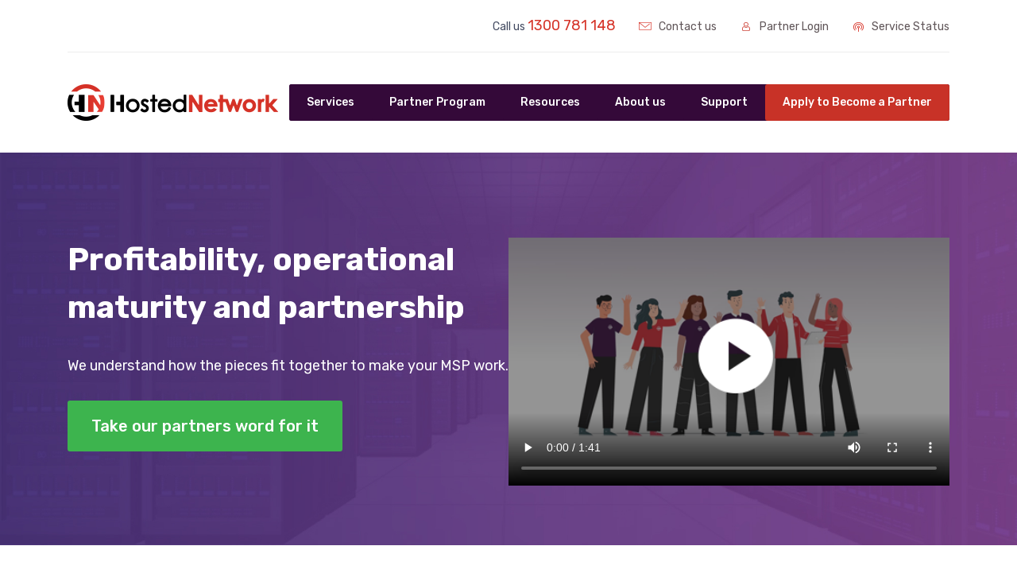

--- FILE ---
content_type: text/html; charset=UTF-8
request_url: https://www.hostednetwork.com.au/
body_size: 85318
content:
<!DOCTYPE html>
<html class="no-js" lang="en-US">
  <head>

	   <!--Google Analytics code--->
	<script type="text/javascript" id="cat-snippet">
  (function(w, d, t, u, a, e, r) {
    w.ContentAnalyticsToolObject = a;
    w[a] =
      w[a] ||
      function() {
        (w[a].q = w[a].q || []).push(arguments);
      };
    w[a].l = +new Date();
    e = d.createElement(t);
    r = d.getElementsByTagName(t)[0];
    e.async = 1;
    e.src = u;
    r.parentNode.insertBefore(e, r);
  })(window, document, 'script', 'https://scatec.io/t/app.js?id=c70812d8-ec72-4801-91a5-151bfe33ddcb', 'cat');
  cat('create', 'c70812d8-ec72-4801-91a5-151bfe33ddcb');
  cat('send', 'pageview');
</script>  

	<script type="text/javascript">
    (function(c,l,a,r,i,t,y){
        c[a]=c[a]||function(){(c[a].q=c[a].q||[]).push(arguments)};
        t=l.createElement(r);t.async=1;t.src="https://www.clarity.ms/tag/"+i;
        y=l.getElementsByTagName(r)[0];y.parentNode.insertBefore(t,y);
    })(window, document, "clarity", "script", "p5f7dacog0");
</script>
	  
	  
	    <!--End Google Analytics code--->
	  <!-- Google Tag Manager -->
<script>(function(w,d,s,l,i){w[l]=w[l]||[];w[l].push({'gtm.start':
new Date().getTime(),event:'gtm.js'});var f=d.getElementsByTagName(s)[0],
j=d.createElement(s),dl=l!='dataLayer'?'&l='+l:'';j.async=true;j.src=
'https://www.googletagmanager.com/gtm.js?id='+i+dl;f.parentNode.insertBefore(j,f);
})(window,document,'script','dataLayer','GTM-NS8635F6');</script>
<!-- End Google Tag Manager -->
	 
	<!--<script src="https://748ca0bf7f26495a86a6abd44ffd8252.js.ubembed.com" async></script> -->
	  <meta name="facebook-domain-verification" content="hqdsj26ywh5qlgzf09z3zmpdkop54y" />
    <meta charset="UTF-8">
    <meta http-equiv="X-UA-Compatible" content="IE=edge">
    <meta name="viewport" content="width=device-width, initial-scale=1.0" >
	<meta name="google-site-verification" content="ytgqSjX7BL-Ji9NDgKGnH92xwo5latZNSsWRDkDLrMc" />
	 

    <meta name='robots' content='index, follow, max-image-preview:large, max-snippet:-1, max-video-preview:-1' />
	<style>img:is([sizes="auto" i], [sizes^="auto," i]) { contain-intrinsic-size: 3000px 1500px }</style>
	
	<!-- This site is optimized with the Yoast SEO Premium plugin v26.4 (Yoast SEO v26.8) - https://yoast.com/product/yoast-seo-premium-wordpress/ -->
	<title>Wholesale Cloud and Telco for Aussie MSPs - Hosted Network</title>
	<meta name="description" content="Hosted Network is an Australian wholesale Cloud and Telco provider partnering with MSPs to enable them to grow their service offering and reach new markets." />
	<link rel="canonical" href="https://www.hostednetwork.com.au/" />
	<meta property="og:locale" content="en_US" />
	<meta property="og:type" content="website" />
	<meta property="og:description" content="Hosted Network is an Australian wholesale Cloud and Telco provider partnering with MSPs to enable them to grow their service offering and reach new markets." />
	<meta property="og:url" content="https://www.hostednetwork.com.au/" />
	<meta property="og:site_name" content="Hosted Network" />
	<meta property="article:modified_time" content="2025-11-04T09:28:49+00:00" />
	<meta property="og:image" content="https://www.hostednetwork.com.au/wp-content/uploads/2023/10/HN.png" />
	<meta property="og:image:width" content="1" />
	<meta property="og:image:height" content="1" />
	<meta property="og:image:type" content="image/png" />
	<meta name="twitter:card" content="summary_large_image" />
	<meta name="twitter:image" content="https://www.hostednetwork.com.au/wp-content/uploads/2023/10/HN.png" />
	<script type="application/ld+json" class="yoast-schema-graph">{"@context":"https://schema.org","@graph":[{"@type":"WebPage","@id":"https://www.hostednetwork.com.au/","url":"https://www.hostednetwork.com.au/","name":"Wholesale Cloud and Telco for Aussie MSPs - Hosted Network","isPartOf":{"@id":"https://www.hostednetwork.com.au/#website"},"primaryImageOfPage":{"@id":"https://www.hostednetwork.com.au/#primaryimage"},"image":{"@id":"https://www.hostednetwork.com.au/#primaryimage"},"thumbnailUrl":"https://www.hostednetwork.com.au/wp-content/uploads/2025/09/Home-page-banner-.png","datePublished":"2021-09-07T04:08:20+00:00","dateModified":"2025-11-04T09:28:49+00:00","description":"Hosted Network is an Australian wholesale Cloud and Telco provider partnering with MSPs to enable them to grow their service offering and reach new markets.","breadcrumb":{"@id":"https://www.hostednetwork.com.au/#breadcrumb"},"inLanguage":"en-US","potentialAction":[{"@type":"ReadAction","target":["https://www.hostednetwork.com.au/"]}]},{"@type":"ImageObject","inLanguage":"en-US","@id":"https://www.hostednetwork.com.au/#primaryimage","url":"https://www.hostednetwork.com.au/wp-content/uploads/2025/09/Home-page-banner-.png","contentUrl":"https://www.hostednetwork.com.au/wp-content/uploads/2025/09/Home-page-banner-.png","width":1336,"height":170},{"@type":"BreadcrumbList","@id":"https://www.hostednetwork.com.au/#breadcrumb","itemListElement":[{"@type":"ListItem","position":1,"name":"Hosted Network"}]},{"@type":"WebSite","@id":"https://www.hostednetwork.com.au/#website","url":"https://www.hostednetwork.com.au/","name":"Hosted Network","description":"Cloud Hosting Services Australia - Whitelabel Cloud Services","potentialAction":[{"@type":"SearchAction","target":{"@type":"EntryPoint","urlTemplate":"https://www.hostednetwork.com.au/?s={search_term_string}"},"query-input":{"@type":"PropertyValueSpecification","valueRequired":true,"valueName":"search_term_string"}}],"inLanguage":"en-US"}]}</script>
	<!-- / Yoast SEO Premium plugin. -->


<link rel='dns-prefetch' href='//www.google.com' />
<link rel='dns-prefetch' href='//fonts.googleapis.com' />
<link rel='stylesheet' id='wp-block-library-css' href='https://www.hostednetwork.com.au/wp-includes/css/dist/block-library/style.min.css?ver=6.8.3' type='text/css' media='all' />
<style id='classic-theme-styles-inline-css' type='text/css'>
/*! This file is auto-generated */
.wp-block-button__link{color:#fff;background-color:#32373c;border-radius:9999px;box-shadow:none;text-decoration:none;padding:calc(.667em + 2px) calc(1.333em + 2px);font-size:1.125em}.wp-block-file__button{background:#32373c;color:#fff;text-decoration:none}
</style>
<link rel='stylesheet' id='wp-components-css' href='https://www.hostednetwork.com.au/wp-includes/css/dist/components/style.min.css?ver=6.8.3' type='text/css' media='all' />
<link rel='stylesheet' id='wp-preferences-css' href='https://www.hostednetwork.com.au/wp-includes/css/dist/preferences/style.min.css?ver=6.8.3' type='text/css' media='all' />
<link rel='stylesheet' id='wp-block-editor-css' href='https://www.hostednetwork.com.au/wp-includes/css/dist/block-editor/style.min.css?ver=6.8.3' type='text/css' media='all' />
<link rel='stylesheet' id='popup-maker-block-library-style-css' href='https://www.hostednetwork.com.au/wp-content/plugins/popup-maker/dist/packages/block-library-style.css?ver=dbea705cfafe089d65f1' type='text/css' media='all' />
<style id='global-styles-inline-css' type='text/css'>
:root{--wp--preset--aspect-ratio--square: 1;--wp--preset--aspect-ratio--4-3: 4/3;--wp--preset--aspect-ratio--3-4: 3/4;--wp--preset--aspect-ratio--3-2: 3/2;--wp--preset--aspect-ratio--2-3: 2/3;--wp--preset--aspect-ratio--16-9: 16/9;--wp--preset--aspect-ratio--9-16: 9/16;--wp--preset--color--black: #000000;--wp--preset--color--cyan-bluish-gray: #abb8c3;--wp--preset--color--white: #ffffff;--wp--preset--color--pale-pink: #f78da7;--wp--preset--color--vivid-red: #cf2e2e;--wp--preset--color--luminous-vivid-orange: #ff6900;--wp--preset--color--luminous-vivid-amber: #fcb900;--wp--preset--color--light-green-cyan: #7bdcb5;--wp--preset--color--vivid-green-cyan: #00d084;--wp--preset--color--pale-cyan-blue: #8ed1fc;--wp--preset--color--vivid-cyan-blue: #0693e3;--wp--preset--color--vivid-purple: #9b51e0;--wp--preset--gradient--vivid-cyan-blue-to-vivid-purple: linear-gradient(135deg,rgba(6,147,227,1) 0%,rgb(155,81,224) 100%);--wp--preset--gradient--light-green-cyan-to-vivid-green-cyan: linear-gradient(135deg,rgb(122,220,180) 0%,rgb(0,208,130) 100%);--wp--preset--gradient--luminous-vivid-amber-to-luminous-vivid-orange: linear-gradient(135deg,rgba(252,185,0,1) 0%,rgba(255,105,0,1) 100%);--wp--preset--gradient--luminous-vivid-orange-to-vivid-red: linear-gradient(135deg,rgba(255,105,0,1) 0%,rgb(207,46,46) 100%);--wp--preset--gradient--very-light-gray-to-cyan-bluish-gray: linear-gradient(135deg,rgb(238,238,238) 0%,rgb(169,184,195) 100%);--wp--preset--gradient--cool-to-warm-spectrum: linear-gradient(135deg,rgb(74,234,220) 0%,rgb(151,120,209) 20%,rgb(207,42,186) 40%,rgb(238,44,130) 60%,rgb(251,105,98) 80%,rgb(254,248,76) 100%);--wp--preset--gradient--blush-light-purple: linear-gradient(135deg,rgb(255,206,236) 0%,rgb(152,150,240) 100%);--wp--preset--gradient--blush-bordeaux: linear-gradient(135deg,rgb(254,205,165) 0%,rgb(254,45,45) 50%,rgb(107,0,62) 100%);--wp--preset--gradient--luminous-dusk: linear-gradient(135deg,rgb(255,203,112) 0%,rgb(199,81,192) 50%,rgb(65,88,208) 100%);--wp--preset--gradient--pale-ocean: linear-gradient(135deg,rgb(255,245,203) 0%,rgb(182,227,212) 50%,rgb(51,167,181) 100%);--wp--preset--gradient--electric-grass: linear-gradient(135deg,rgb(202,248,128) 0%,rgb(113,206,126) 100%);--wp--preset--gradient--midnight: linear-gradient(135deg,rgb(2,3,129) 0%,rgb(40,116,252) 100%);--wp--preset--font-size--small: 13px;--wp--preset--font-size--medium: 20px;--wp--preset--font-size--large: 36px;--wp--preset--font-size--x-large: 42px;--wp--preset--spacing--20: 0.44rem;--wp--preset--spacing--30: 0.67rem;--wp--preset--spacing--40: 1rem;--wp--preset--spacing--50: 1.5rem;--wp--preset--spacing--60: 2.25rem;--wp--preset--spacing--70: 3.38rem;--wp--preset--spacing--80: 5.06rem;--wp--preset--shadow--natural: 6px 6px 9px rgba(0, 0, 0, 0.2);--wp--preset--shadow--deep: 12px 12px 50px rgba(0, 0, 0, 0.4);--wp--preset--shadow--sharp: 6px 6px 0px rgba(0, 0, 0, 0.2);--wp--preset--shadow--outlined: 6px 6px 0px -3px rgba(255, 255, 255, 1), 6px 6px rgba(0, 0, 0, 1);--wp--preset--shadow--crisp: 6px 6px 0px rgba(0, 0, 0, 1);}:where(.is-layout-flex){gap: 0.5em;}:where(.is-layout-grid){gap: 0.5em;}body .is-layout-flex{display: flex;}.is-layout-flex{flex-wrap: wrap;align-items: center;}.is-layout-flex > :is(*, div){margin: 0;}body .is-layout-grid{display: grid;}.is-layout-grid > :is(*, div){margin: 0;}:where(.wp-block-columns.is-layout-flex){gap: 2em;}:where(.wp-block-columns.is-layout-grid){gap: 2em;}:where(.wp-block-post-template.is-layout-flex){gap: 1.25em;}:where(.wp-block-post-template.is-layout-grid){gap: 1.25em;}.has-black-color{color: var(--wp--preset--color--black) !important;}.has-cyan-bluish-gray-color{color: var(--wp--preset--color--cyan-bluish-gray) !important;}.has-white-color{color: var(--wp--preset--color--white) !important;}.has-pale-pink-color{color: var(--wp--preset--color--pale-pink) !important;}.has-vivid-red-color{color: var(--wp--preset--color--vivid-red) !important;}.has-luminous-vivid-orange-color{color: var(--wp--preset--color--luminous-vivid-orange) !important;}.has-luminous-vivid-amber-color{color: var(--wp--preset--color--luminous-vivid-amber) !important;}.has-light-green-cyan-color{color: var(--wp--preset--color--light-green-cyan) !important;}.has-vivid-green-cyan-color{color: var(--wp--preset--color--vivid-green-cyan) !important;}.has-pale-cyan-blue-color{color: var(--wp--preset--color--pale-cyan-blue) !important;}.has-vivid-cyan-blue-color{color: var(--wp--preset--color--vivid-cyan-blue) !important;}.has-vivid-purple-color{color: var(--wp--preset--color--vivid-purple) !important;}.has-black-background-color{background-color: var(--wp--preset--color--black) !important;}.has-cyan-bluish-gray-background-color{background-color: var(--wp--preset--color--cyan-bluish-gray) !important;}.has-white-background-color{background-color: var(--wp--preset--color--white) !important;}.has-pale-pink-background-color{background-color: var(--wp--preset--color--pale-pink) !important;}.has-vivid-red-background-color{background-color: var(--wp--preset--color--vivid-red) !important;}.has-luminous-vivid-orange-background-color{background-color: var(--wp--preset--color--luminous-vivid-orange) !important;}.has-luminous-vivid-amber-background-color{background-color: var(--wp--preset--color--luminous-vivid-amber) !important;}.has-light-green-cyan-background-color{background-color: var(--wp--preset--color--light-green-cyan) !important;}.has-vivid-green-cyan-background-color{background-color: var(--wp--preset--color--vivid-green-cyan) !important;}.has-pale-cyan-blue-background-color{background-color: var(--wp--preset--color--pale-cyan-blue) !important;}.has-vivid-cyan-blue-background-color{background-color: var(--wp--preset--color--vivid-cyan-blue) !important;}.has-vivid-purple-background-color{background-color: var(--wp--preset--color--vivid-purple) !important;}.has-black-border-color{border-color: var(--wp--preset--color--black) !important;}.has-cyan-bluish-gray-border-color{border-color: var(--wp--preset--color--cyan-bluish-gray) !important;}.has-white-border-color{border-color: var(--wp--preset--color--white) !important;}.has-pale-pink-border-color{border-color: var(--wp--preset--color--pale-pink) !important;}.has-vivid-red-border-color{border-color: var(--wp--preset--color--vivid-red) !important;}.has-luminous-vivid-orange-border-color{border-color: var(--wp--preset--color--luminous-vivid-orange) !important;}.has-luminous-vivid-amber-border-color{border-color: var(--wp--preset--color--luminous-vivid-amber) !important;}.has-light-green-cyan-border-color{border-color: var(--wp--preset--color--light-green-cyan) !important;}.has-vivid-green-cyan-border-color{border-color: var(--wp--preset--color--vivid-green-cyan) !important;}.has-pale-cyan-blue-border-color{border-color: var(--wp--preset--color--pale-cyan-blue) !important;}.has-vivid-cyan-blue-border-color{border-color: var(--wp--preset--color--vivid-cyan-blue) !important;}.has-vivid-purple-border-color{border-color: var(--wp--preset--color--vivid-purple) !important;}.has-vivid-cyan-blue-to-vivid-purple-gradient-background{background: var(--wp--preset--gradient--vivid-cyan-blue-to-vivid-purple) !important;}.has-light-green-cyan-to-vivid-green-cyan-gradient-background{background: var(--wp--preset--gradient--light-green-cyan-to-vivid-green-cyan) !important;}.has-luminous-vivid-amber-to-luminous-vivid-orange-gradient-background{background: var(--wp--preset--gradient--luminous-vivid-amber-to-luminous-vivid-orange) !important;}.has-luminous-vivid-orange-to-vivid-red-gradient-background{background: var(--wp--preset--gradient--luminous-vivid-orange-to-vivid-red) !important;}.has-very-light-gray-to-cyan-bluish-gray-gradient-background{background: var(--wp--preset--gradient--very-light-gray-to-cyan-bluish-gray) !important;}.has-cool-to-warm-spectrum-gradient-background{background: var(--wp--preset--gradient--cool-to-warm-spectrum) !important;}.has-blush-light-purple-gradient-background{background: var(--wp--preset--gradient--blush-light-purple) !important;}.has-blush-bordeaux-gradient-background{background: var(--wp--preset--gradient--blush-bordeaux) !important;}.has-luminous-dusk-gradient-background{background: var(--wp--preset--gradient--luminous-dusk) !important;}.has-pale-ocean-gradient-background{background: var(--wp--preset--gradient--pale-ocean) !important;}.has-electric-grass-gradient-background{background: var(--wp--preset--gradient--electric-grass) !important;}.has-midnight-gradient-background{background: var(--wp--preset--gradient--midnight) !important;}.has-small-font-size{font-size: var(--wp--preset--font-size--small) !important;}.has-medium-font-size{font-size: var(--wp--preset--font-size--medium) !important;}.has-large-font-size{font-size: var(--wp--preset--font-size--large) !important;}.has-x-large-font-size{font-size: var(--wp--preset--font-size--x-large) !important;}
:where(.wp-block-post-template.is-layout-flex){gap: 1.25em;}:where(.wp-block-post-template.is-layout-grid){gap: 1.25em;}
:where(.wp-block-columns.is-layout-flex){gap: 2em;}:where(.wp-block-columns.is-layout-grid){gap: 2em;}
:root :where(.wp-block-pullquote){font-size: 1.5em;line-height: 1.6;}
</style>
<link rel='stylesheet' id='bootstrap-style-css' href='https://www.hostednetwork.com.au/wp-content/themes/hostednetwork/css/bootstrap.min.css?ver=3.3.7' type='text/css' media='all' />
<link rel='stylesheet' id='google-fonts-css' href='https://fonts.googleapis.com/css?family=Rubik%3A100%2C300%2C400%2C500%2C700%7CRaleway%3A100%2C300%2C400%2C500%2C700&#038;ver=6.8.3' type='text/css' media='all' />
<link rel='stylesheet' id='animate-style-css' href='https://www.hostednetwork.com.au/wp-content/themes/hostednetwork/css/animate.min.css?ver=3.5.2' type='text/css' media='all' />
<link rel='stylesheet' id='font-awesome-css' href='https://www.hostednetwork.com.au/wp-content/plugins/elementor/assets/lib/font-awesome/css/font-awesome.min.css?ver=4.7.0' type='text/css' media='all' />
<link rel='stylesheet' id='hostednetwork-main-style-css' href='https://www.hostednetwork.com.au/wp-content/themes/hostednetwork/css/style.css?ver=1.0' type='text/css' media='all' />
<link rel='stylesheet' id='owl-style-css' href='https://www.hostednetwork.com.au/wp-content/themes/hostednetwork/css/owl.carousel.min.css?ver=2.2.1' type='text/css' media='all' />
<script type="text/javascript" src="https://www.hostednetwork.com.au/wp-includes/js/jquery/jquery.min.js?ver=3.7.1" id="jquery-core-js"></script>
<script type="text/javascript" src="https://www.hostednetwork.com.au/wp-includes/js/jquery/jquery-migrate.min.js?ver=3.4.1" id="jquery-migrate-js"></script>
<script type="text/javascript" src="https://www.hostednetwork.com.au/wp-content/themes/hostednetwork/js/bootstrap.min.js?ver=6.8.3" id="bootstrap-script-js"></script>
<script type="text/javascript" src="https://www.hostednetwork.com.au/wp-content/themes/hostednetwork/js/owl.carousel.min.js?ver=6.8.3" id="owl-js"></script>
<script type="text/javascript" src="https://www.hostednetwork.com.au/wp-content/themes/hostednetwork/js/wow.min.js?ver=6.8.3" id="wow-js"></script>
<script type="text/javascript" src="https://www.hostednetwork.com.au/wp-content/themes/hostednetwork/js/main.js?ver=6.8.3" id="hostednetwork-main-js"></script>
<script type="text/javascript" id="hostednetwork-main-js-after">
/* <![CDATA[ */
        // Fuinctions on window.load
        jQuery(window).load(function() {
            var winWidth = jQuery(window).width();

            

        });

                    
/* ]]> */
</script>
<link rel="https://api.w.org/" href="https://www.hostednetwork.com.au/wp-json/" /><link rel="alternate" title="JSON" type="application/json" href="https://www.hostednetwork.com.au/wp-json/wp/v2/pages/6720" /><meta name="generator" content="WordPress 6.8.3" />
<link rel='shortlink' href='https://www.hostednetwork.com.au/' />
<link rel="alternate" title="oEmbed (JSON)" type="application/json+oembed" href="https://www.hostednetwork.com.au/wp-json/oembed/1.0/embed?url=https%3A%2F%2Fwww.hostednetwork.com.au%2F" />
<link rel="alternate" title="oEmbed (XML)" type="text/xml+oembed" href="https://www.hostednetwork.com.au/wp-json/oembed/1.0/embed?url=https%3A%2F%2Fwww.hostednetwork.com.au%2F&#038;format=xml" />
<!-- HFCM by 99 Robots - Snippet # 1: Meta Pixel -->
<!-- Meta Pixel Code -->
<script>
!function(f,b,e,v,n,t,s)
{if(f.fbq)return;n=f.fbq=function(){n.callMethod?
n.callMethod.apply(n,arguments):n.queue.push(arguments)};
if(!f._fbq)f._fbq=n;n.push=n;n.loaded=!0;n.version='2.0';
n.queue=[];t=b.createElement(e);t.async=!0;
t.src=v;s=b.getElementsByTagName(e)[0];
s.parentNode.insertBefore(t,s)}(window, document,'script',
'https://connect.facebook.net/en_US/fbevents.js');
fbq('init', '664447121093968');
fbq('track', 'PageView');
</script>
<noscript><img height="1" width="1" style="display:none"
src="https://www.facebook.com/tr?id=664447121093968&ev=PageView&noscript=1"
/></noscript>
<!-- End Meta Pixel Code -->
<!-- /end HFCM by 99 Robots -->
    <script type="text/javascript">
      var ajaxurl = 'https://www.hostednetwork.com.au/wp-admin/admin-ajax.php';
    </script>
    <meta name="generator" content="Elementor 3.34.4; features: additional_custom_breakpoints; settings: css_print_method-external, google_font-enabled, font_display-auto">
			<style>
				.e-con.e-parent:nth-of-type(n+4):not(.e-lazyloaded):not(.e-no-lazyload),
				.e-con.e-parent:nth-of-type(n+4):not(.e-lazyloaded):not(.e-no-lazyload) * {
					background-image: none !important;
				}
				@media screen and (max-height: 1024px) {
					.e-con.e-parent:nth-of-type(n+3):not(.e-lazyloaded):not(.e-no-lazyload),
					.e-con.e-parent:nth-of-type(n+3):not(.e-lazyloaded):not(.e-no-lazyload) * {
						background-image: none !important;
					}
				}
				@media screen and (max-height: 640px) {
					.e-con.e-parent:nth-of-type(n+2):not(.e-lazyloaded):not(.e-no-lazyload),
					.e-con.e-parent:nth-of-type(n+2):not(.e-lazyloaded):not(.e-no-lazyload) * {
						background-image: none !important;
					}
				}
			</style>
			<link rel="icon" href="https://www.hostednetwork.com.au/wp-content/uploads/2020/08/cropped-hnfav-3-32x32.png" sizes="32x32" />
<link rel="icon" href="https://www.hostednetwork.com.au/wp-content/uploads/2020/08/cropped-hnfav-3-192x192.png" sizes="192x192" />
<link rel="apple-touch-icon" href="https://www.hostednetwork.com.au/wp-content/uploads/2020/08/cropped-hnfav-3-180x180.png" />
<meta name="msapplication-TileImage" content="https://www.hostednetwork.com.au/wp-content/uploads/2020/08/cropped-hnfav-3-270x270.png" />
<style id="kirki-inline-styles"></style>	  
<script type="text/javascript"> adroll_adv_id = "XHRXFAWF3FEO3G33GRBHHR"; adroll_pix_id = "XSOZP45XWZFTNDAHJKHY3K"; adroll_version = "2.0"; (function(w, d, e, o, a) { w.__adroll_loaded = true; w.adroll = w.adroll || []; w.adroll.f = [ 'setProperties', 'identify', 'track' ]; var roundtripUrl = "https://s.adroll.com/j/" + adroll_adv_id + "/roundtrip.js"; for (a = 0; a < w.adroll.f.length; a++) { w.adroll[w.adroll.f[a]] = w.adroll[w.adroll.f[a]] || (function(n) { return function() { w.adroll.push([ n, arguments ]) } })(w.adroll.f[a]) } e = d.createElement('script'); o = d.getElementsByTagName('script')[0]; e.async = 1; e.src = roundtripUrl; o.parentNode.insertBefore(e, o); })(window, document); adroll.track("pageView"); </script>
	  
</head>
<body class="home wp-singular page-template-default page page-id-6720 wp-theme-hostednetwork elementor-default elementor-kit-5513">
	<!-- Google Tag Manager (noscript) -->
<noscript><iframe src="https://www.googletagmanager.com/ns.html?id=GTM-NS8635F6"
height="0" width="0" style="display:none;visibility:hidden"></iframe></noscript>
<!-- End Google Tag Manager (noscript) -->
<!-- Global site tag (gtag.js) - Google Analytics -->
<script async src="https://www.googletagmanager.com/gtag/js?id=UA-162685932-1"></script>
<script>
  window.dataLayer = window.dataLayer || [];
  function gtag(){dataLayer.push(arguments);}
  gtag('js', new Date());

  gtag('config', 'UA-162685932-1');
</script>
    <noscript>
        <div class="noscript">
          <div class="noscript-inner">
            <p><strong>JavaScript seem to be disabled in your browser.</strong></p>
            <p>You must have JavaScript enabled in your browser to utilize the functionality of this website.</p>
          </div>
        </div>
    </noscript>

    <!--Header starts here-->
	
	<!--top-promo-banner-code
	  <ul class="banner-top">
  <li><div class="container">
	  <div class="row">
		  <div class="col-lg-12 col-md-12">
	  
			  Get 2 months free on new SIP trunk orders <span>( Promo ends March 31, 2024)</span> <a href="mailto:sales@hostednetwork.com.au?subject=I'd%20like%20to%20migrate%20to%20Hosted%20Network%20SIP%20Trunks!%20&body=Hi%2C%20I'd%20like%20to%20migrate%20to%20Hosted%20Network%20SIP%20Trunks%20and%20claim%20the%20first%202%20months%20free%20promo." target="_blank">Switch to Hosted Network SIP Trunks</a></div></div></div><span class="promo-close">x</span></li>
</ul>--->
		  	  <!--top-promo-banner-code--->
	  <script>
var closebtns = document.getElementsByClassName("promo-close");
var i;

for (i = 0; i < closebtns.length; i++) {
  closebtns[i].addEventListener("click", function() {
    this.parentElement.style.display = 'none';
  });
}
</script>
	<!--top-promo-banner-code end--->
	
    <header id="header"><a name="top"></a>
        <div class="container">      
          <div class="top-band">
            <div class="top-nav"><ul>
                                    <li>
                        Call us   
                        <a href="tel:1300 781 148"><span>1300 781 148</span></a>
                    </li>
                                    <li>
                        <a href="https://hostednetwork.com.au/contact/">
                            <img src="https://hostednetwork.com.au/wp-content/uploads/2020/05/top-1.png" alt="Hosted Network Logo">
                            Contact us                        </a>
                    </li>
                                    <li>
                        <a oncontextmenu="return false;" href="https://partners.hostednetwork.com.au/site/login" target="_blank" >
                            <img src="https://hostednetwork.com.au/wp-content/uploads/2020/05/top-2.png" alt="Hosted Network Logo">
                            Partner Login                        </a>
                    </li>
                                    <li>
                        <a href="https://status.hostednetwork.net.au/" target="_blank">
                            <img src="https://hostednetwork.com.au/wp-content/uploads/2020/05/top-3.png" alt="Hosted Network Logo">
                            Service Status                        </a>
                    </li>
                            </ul></div>
          </div>
        </div>

        <div class="container">             
            <ul class="exo-menu">
                <div class="brand pull-left">
                    <a href="https://www.hostednetwork.com.au">
                                                    <img src="https://www.hostednetwork.com.au/wp-content/themes/hostednetwork/images/hn-logo.png" alt="Hosted Network Logo">
                                            </a>
                </div>

                <div class="test-menu pull-right">
 
                    <li class="mega-drop-down hn-services-menu"><a href="#">Services</a><div class="animated fadeIn mega-menu">
                        <div class="mega-menu-wrap"><div class="col-md-3 bg-col-1">
                                    <ul class="stander"><li class="11111 hn-services-sub-menu-title cloud-ico"><a href="" >Cloud</a><ul><li class="3333-cccc "><a href="https://www.hostednetwork.com.au/services/virtual-data-centre/" >Virtual Data Centre</a></li><li class="3333-cccc "><a href="https://www.hostednetwork.com.au/services/backup-as-a-service/" >Backup as a Service (BaaS)</a></li><li class="3333-cccc "><a href="https://www.hostednetwork.com.au/services/disaster-recovery-as-a-service/" >Disaster Recovery</a></li><li class="3333-cccc "><a href="https://www.hostednetwork.com.au/services/veeam-cloud-connect/" >Veeam Cloud Connect</a></li></ul></li></ul></div><div class="col-md-3 bg-col-2">
                                    <ul class="stander"><li class="11111 hn-services-sub-menu-title voice-ico"><a href="" >Voice</a><ul><li class="3333-cccc "><a href="https://www.hostednetwork.com.au/services/wholesale-voip/" >Wholesale VoIP</a></li><li class="3333-cccc "><a href="https://www.hostednetwork.com.au/services/multi-tenant-pbx/" >Multi-tenant PBX</a></li><li class="3333-cccc "><a href="https://www.hostednetwork.com.au/services/voip-bundles/" >VoIP Bundles</a></li><li class="3333-cccc "><a href="https://www.hostednetwork.com.au/services/hosted-3cx-bundles/" >Hosted 3CX Bundles</a></li><li class="3333-cccc "><a href="https://www.hostednetwork.com.au/services/sip-trunks/" >SIP Trunks</a></li><li class="3333-cccc "><a href="https://www.hostednetwork.com.au/services/microsoft-teams-direct-routing/" >Microsoft Teams Direct Routing</a></li><li class="3333-cccc "><a href="https://www.hostednetwork.com.au/services/telstra-mobile-voice/" >Telstra Mobile – Voice + Data</a></li></ul></li></ul></div><div class="col-md-3 bg-col-3">
                                    <ul class="stander"><li class="11111 hn-services-sub-menu-title conne-ico"><a href="" >Connectivity</a><ul><li class="3333-cccc "><a href="https://www.hostednetwork.com.au/services/wholesale-internet-for-msps/" >Wholesale Internet</a></li><li class="3333-cccc "><a href="https://www.hostednetwork.com.au/services/wholesale-nbn/" >Wholesale nbn</a></li><li class="3333-cccc "><a href="https://www.hostednetwork.com.au/services/sd-wan/" >SD-WAN</a></li><li class="3333-cccc "><a href="https://www.hostednetwork.com.au/services/mpls-and-private-networks/" >MPLS &#038; Private Networks</a></li><li class="3333-cccc "><a href="https://www.hostednetwork.com.au/services/flexifibre/" >FlexiFibre</a></li></ul></li></ul></div><div class="col-md-3 bg-col-4">
                                    <ul class="stander"><li class="11111 hn-services-sub-menu-title secure-ico"><a href="" >Security</a><ul><li class="3333-cccc "><a href="https://www.hostednetwork.com.au/services/co-managed-secure/" >Co-Managed Secure</a></li><li class="3333-cccc "><a href="https://www.hostednetwork.com.au/sophos-msp-connect-flex/" >Sophos MSP connect flex</a></li><li class="3333-cccc "><a href="https://www.hostednetwork.com.au/services/managed-next-generation-firewall/" >Managed Next-Generation Firewall</a></li></ul></li></ul></div></div></div></li></li></li></li></li></li></li></li></li></li></li></li></li></li></li></li></li></li></li></li></li></li></li></li><li class="drop-down 444444-aaa "><a href="#"><span>Partner Program</span></a><!--Drop Down--><ul class="drop-down-ul animated fadeIn"><li class="11111 "><a href="https://www.hostednetwork.com.au/msp-partner-program/" >Partner Program</a><ul></ul></li><li class="11111 "><a href="https://www.hostednetwork.com.au/our-partner-portal/" >Our Partner Portal</a><ul></ul></li><li class="11111 "><a href="https://www.hostednetwork.com.au/partner-success-stories/" >Partner Success Stories</a><ul></ul></li><li class="11111 "><a href="https://www.hostednetwork.com.au/testimonials/" >Testimonials</a><ul></ul></li></ul><!--//End drop down--></li></li></li></li></li><li class="drop-down 444444-aaa "><a href="#"><span>Resources</span></a><!--Drop Down--><ul class="drop-down-ul animated fadeIn"><li class="11111 "><a href="https://hostednetwork.com.au/whitepaper/" >Whitepapers</a><ul></ul></li><li class="11111 "><a href="https://www.hostednetwork.com.au/blog/" >Blogs</a><ul></ul></li><li class="11111 "><a href="https://www.hostednetwork.com.au/events/" >Events</a><ul></ul></li><li class="11111 "><a href="https://www.hostednetwork.com.au/use-cases/" >Use Cases</a><ul></ul></li></ul><!--//End drop down--></li></li></li></li></li><li class="drop-down 444444-aaa "><a href="https://hostednetwork.com.au/about-us/"><span>About us</span></a><!--Drop Down--><ul class="drop-down-ul animated fadeIn"><li class="11111 "><a href="https://www.hostednetwork.com.au/about-us/" >About Us</a><ul></ul></li><li class="11111 "><a href="https://www.hostednetwork.com.au/our-network/" >Our Network</a><ul></ul></li><li class="11111 "><a href="https://www.hostednetwork.com.au/data-centres/" >Data Centres</a><ul></ul></li><li class="11111 "><a href="https://www.hostednetwork.com.au/media-coverage/" >Media Coverage</a><ul></ul></li><li class="11111 "><a href="https://hostednetwork.com.au/press-release/" >Press Releases</a><ul></ul></li></ul><!--//End drop down--></li></li></li></li></li></li><li class="55555 "><a href="https://kb.hostednetwork.com.au/support/">Support</a></li><li class="55555 red-button-menu-header last hvr-sweep-to-right-header"><a href="https://landing.hostednetwork.com.au/register-your-interest">Apply to Become a Partner</a></li>                    <a href="#" class="toggle-menu visible-xs-block">|||</a>
                </div>
            </ul>
        </div>
    </header>

<!--  Partner Login Popup	 -->
	
	<div id="myModal1" class="modal fade free-trail-modal" role="dialog">
	  <div class="modal-dialog">

		<!-- Modal portal-->
		<div class="modal-content">
		  <div class="modal-header">
			<button type="button" class="close" data-dismiss="modal">&times;</button><h4 class="modal-title">Please log-in through the Partner Portal platform you are using.</h4>
		  </div>
		  <div class="modal-body">
			<div class="row">
				<div class="col-lg-6 col-md-6"><img src="https://www.hostednetwork.com.au/wp-content/themes/hostednetwork/images/old-port.png" alt="Hosted Network Logo"><a href="https://partners.hostednetwork.com.au/site/login" class="red-button hvr-sweep-to-right" target="_blank">Classic Partner Portal</a></div><div class="col-lg-6 col-md-6"><img src="https://www.hostednetwork.com.au/wp-content/themes/hostednetwork/images/new-port.png" alt="Hosted Network Logo"><a href="https://partners.hostednetwork.com.au/site/login" class="green-button hvr-sweep-to-right" target="_blank">Partner Portal 2.0</a></div>
			</div>
		  </div>
		</div>
	  </div>
	</div>
	<!-- Partner login popup End -->

<!--Header ends here-->

        	        	
<div style="height:30px" aria-hidden="true" class="wp-block-spacer"></div>


<!--Custom HN section-->
  <section class="section image-section " style="background:  url(https://www.hostednetwork.com.au/wp-content/uploads/2022/02/hn-bg.jpg) no-repeat top; background-size: cover; color: !important;">
    <div class="container">
      

<div style="height:30px" aria-hidden="true" class="wp-block-spacer"></div>



<div class="wp-block-columns is-layout-flex wp-container-core-columns-is-layout-9d6595d7 wp-block-columns-is-layout-flex">
<div class="wp-block-column is-layout-flow wp-block-column-is-layout-flow">
<div style="height:40px" aria-hidden="true" class="wp-block-spacer"></div>



<h2 class="wp-block-heading main-heading has-white-color has-text-color" id="h-profitability-operational-maturity-and-partnership">Profitability, operational maturity and partnership</h2>



<p class="has-white-color has-text-color has-link-color wp-elements-e9ed90c24db3686452bcec6e6c4d629e">We understand how the pieces fit together to make your MSP work.</p>


<div class="left-button large-button wp-block-lazyblock-custom-button lazyblock-custom-button-Z1mNOcB">  <a href="https://hostednetwork.com.au/testimonials/" class="green-button hvr-sweep-to-right">
    Take our partners word for it  </a>
</div></div>



<div class="wp-block-column is-layout-flow wp-block-column-is-layout-flow">
<div style="height:42px" aria-hidden="true" class="wp-block-spacer"></div>



<figure class="wp-block-video"><video controls poster="https://hostednetwork.com.au/wp-content/uploads/2022/02/video-thumb.png" src="https://hostednetwork.com.au/wp-content/uploads/2022/02/Untitled-1.mp4"></video></figure>
</div>
</div>



<div style="height:40px" aria-hidden="true" class="wp-block-spacer"></div>

    </div>
  </section>
<!--Custom HN section-->

<div class="no-bottom wp-block-lazyblock-inner-content-panel-basic lazyblock-inner-content-panel-basic-1FwRdA"><!-- Inner Content Panel - BASIC  Starts  -->
  <section class="section">
    <div class="container">
      <div class="row">
        <div class="col-lg-12 col-md-12">
          <div class="inner-content-panel">
            <div class="inner-content-boxes">
            
              

<figure class="wp-block-image size-full"><a href="https://www.hostednetwork.com.au/services/flexifibre/" target="_blank" rel="noreferrer noopener"><img fetchpriority="high" decoding="async" width="1336" height="170" src="https://www.hostednetwork.com.au/wp-content/uploads/2025/09/Home-page-banner-.png" alt="" class="wp-image-17236" style="object-fit:cover" srcset="https://www.hostednetwork.com.au/wp-content/uploads/2025/09/Home-page-banner-.png 1336w, https://www.hostednetwork.com.au/wp-content/uploads/2025/09/Home-page-banner--300x38.png 300w, https://www.hostednetwork.com.au/wp-content/uploads/2025/09/Home-page-banner--1024x130.png 1024w, https://www.hostednetwork.com.au/wp-content/uploads/2025/09/Home-page-banner--768x98.png 768w" sizes="(max-width: 1336px) 100vw, 1336px" /></a></figure>

          
            </div>
          </div>
        </div>
      </div>
    </div>
  </section>
<!-- Inner Content Panel - BASIC  Ends  --></div>

<div class="wp-block-lazyblock-client-slider lazyblock-client-slider-ZYLNHc"><!-- CLENTS -->
<section class="section">
   <div class="container">
      <div id="clientSlider" class="owl-carousel">
        
                  <div class="item">
            <img decoding="async" src="https://www.hostednetwork.com.au/wp-content/uploads/2024/10/ARN-2024.png" alt="brnads">
          </div>
                  <div class="item">
            <img decoding="async" src="https://hostednetwork.com.au/wp-content/uploads/2023/04/logo-1.png" alt="brnads">
          </div>
                  <div class="item">
            <img decoding="async" src="https://hostednetwork.com.au/wp-content/uploads/2023/04/logo-2.png" alt="brnads">
          </div>
                  <div class="item">
            <img decoding="async" src="https://hostednetwork.com.au/wp-content/uploads/2023/04/logo-3.png" alt="brnads">
          </div>
                  <div class="item">
            <img decoding="async" src="https://hostednetwork.com.au/wp-content/uploads/2023/04/logo-4.png" alt="brnads">
          </div>
                  <div class="item">
            <img decoding="async" src="https://hostednetwork.com.au/wp-content/uploads/2023/04/logo-5.png" alt="brnads">
          </div>
                  <div class="item">
            <img decoding="async" src="https://hostednetwork.com.au/wp-content/uploads/2023/04/logo-6.png" alt="brnads">
          </div>
                  <div class="item">
            <img decoding="async" src="https://hostednetwork.com.au/wp-content/uploads/2023/04/logo-7.png" alt="brnads">
          </div>
                  <div class="item">
            <img decoding="async" src="https://www.hostednetwork.com.au/wp-content/uploads/2025/10/ARN-2025.png" alt="brnads">
          </div>
        
      </div>
   </div>
</section></div>

<div class="grey-section no-top no-bottom wp-block-lazyblock-inner-content-panel-basic lazyblock-inner-content-panel-basic-1W4Ot8"><!-- Inner Content Panel - BASIC  Starts  -->
  <section class="section">
    <div class="container">
      <div class="row">
        <div class="col-lg-12 col-md-12">
          <div class="inner-content-panel">
            <div class="inner-content-boxes">
            
              

<div style="height:20px" aria-hidden="true" class="wp-block-spacer"></div>



<div class="wp-block-columns is-layout-flex wp-container-core-columns-is-layout-9d6595d7 wp-block-columns-is-layout-flex">
<div class="wp-block-column center-fresh is-layout-flow wp-block-column-is-layout-flow" style="flex-basis:28.8%">
<div style="height:40px" aria-hidden="true" class="wp-block-spacer"></div>



<figure class="wp-block-image size-full is-resized"><img decoding="async" width="300" height="205" src="https://www.hostednetwork.com.au/wp-content/uploads/2024/11/guage-88-300x205-1.png" alt="" class="wp-image-16433" style="width:231px;height:158px"/></figure>
</div>



<div class="wp-block-column is-layout-flow wp-block-column-is-layout-flow" style="flex-basis:66.66%">
<h2 class="wp-block-heading" id="h-we-get-what-matters-to-you">We get what matters to you.</h2>



<p class="low-weight">We speak the same language and know what we need to deliver to make you (and your customers) happy. Don’t just take our word for it &#8211; our partners have given us an industry leading <span style="color:#a42ccc;"> Net Promoter Score of 92!</span></p>
</div>
</div>



<div style="height:50px" aria-hidden="true" class="wp-block-spacer"></div>

          
            </div>
          </div>
        </div>
      </div>
    </div>
  </section>
<!-- Inner Content Panel - BASIC  Ends  --></div>

<div class="wp-block-lazyblock-inner-content-panel-basic lazyblock-inner-content-panel-basic-2hMoxz"><!-- Inner Content Panel - BASIC  Starts  -->
  <section class="section">
    <div class="container">
      <div class="row">
        <div class="col-lg-12 col-md-12">
          <div class="inner-content-panel">
            <div class="inner-content-boxes">
            
              

<div class="wp-block-columns is-layout-flex wp-container-core-columns-is-layout-9d6595d7 wp-block-columns-is-layout-flex">
<div class="wp-block-column is-layout-flow wp-block-column-is-layout-flow">
<div style="height:50px" aria-hidden="true" class="wp-block-spacer"></div>



<h2 class="wp-block-heading" id="h-purpose-built-for-msps">Purpose-Built for MSPs.</h2>



<p>When you partner with Hosted Network, it’s all about give and take. We learn how you operate and where you are on your technical journey, and in turn, we share our learnings from 20+ years in business. While others might say they’re channel focused, we reckon nothing beats real-life experience.</p>



<p>Nothing makes us happier than you taking full advantage of what we have to offer. That’s why, instead of just pushing out a quote when asked, we look at the bigger picture and help you scope and create the right solution (often increasing your deal value in the process!). And as we used to be an MSP, we know how important that is.</p>
</div>



<div class="wp-block-column is-layout-flow wp-block-column-is-layout-flow">
<figure class="wp-block-image size-full is-style-default"><img loading="lazy" decoding="async" width="541" height="527" src="https://www.hostednetwork.com.au/wp-content/uploads/2025/04/steps-1.png" alt="" class="wp-image-16595" style="object-fit:cover" srcset="https://www.hostednetwork.com.au/wp-content/uploads/2025/04/steps-1.png 541w, https://www.hostednetwork.com.au/wp-content/uploads/2025/04/steps-1-300x292.png 300w" sizes="(max-width: 541px) 100vw, 541px" /></figure>
</div>
</div>



<p></p>

          
            </div>
          </div>
        </div>
      </div>
    </div>
  </section>
<!-- Inner Content Panel - BASIC  Ends  --></div>

<!--Custom HN section-->
  <section class="section image-section " style="background: #651593; color: !important;">
    <div class="container">
      

<h2 class="wp-block-heading has-text-align-center main-heading has-white-color has-text-color has-link-color wp-elements-e5b07f93021e519a21c7d3ceb46d8d66" id="h-our-solutions">Our Solutions</h2>



<div class="wp-block-columns is-layout-flex wp-container-core-columns-is-layout-9d6595d7 wp-block-columns-is-layout-flex">
<div class="wp-block-column is-layout-flow wp-block-column-is-layout-flow"><div class="wp-block-image">
<figure class="aligncenter size-full is-resized"><img loading="lazy" decoding="async" width="261" height="261" src="https://www.hostednetwork.com.au/wp-content/uploads/2025/04/globe.png" alt="" class="wp-image-16604" style="object-fit:cover;width:100px;height:100px" srcset="https://www.hostednetwork.com.au/wp-content/uploads/2025/04/globe.png 261w, https://www.hostednetwork.com.au/wp-content/uploads/2025/04/globe-150x150.png 150w, https://www.hostednetwork.com.au/wp-content/uploads/2025/04/globe-80x80.png 80w" sizes="(max-width: 261px) 100vw, 261px" /></figure></div>


<div style="height:20px" aria-hidden="true" class="wp-block-spacer"></div>



<h4 class="wp-block-heading has-text-align-center box-head has-white-color has-text-color has-link-color wp-elements-ff704e8ecf22c4b9ac448feb29a36a55" id="h-connectivity">Connectivity</h4>
</div>



<div class="wp-block-column is-layout-flow wp-block-column-is-layout-flow"><div class="wp-block-image">
<figure class="aligncenter size-full is-resized"><img loading="lazy" decoding="async" width="260" height="260" src="https://www.hostednetwork.com.au/wp-content/uploads/2025/04/sec.png" alt="" class="wp-image-16611" style="object-fit:cover;width:100px;height:auto" srcset="https://www.hostednetwork.com.au/wp-content/uploads/2025/04/sec.png 260w, https://www.hostednetwork.com.au/wp-content/uploads/2025/04/sec-150x150.png 150w, https://www.hostednetwork.com.au/wp-content/uploads/2025/04/sec-80x80.png 80w" sizes="(max-width: 260px) 100vw, 260px" /></figure></div>


<div style="height:20px" aria-hidden="true" class="wp-block-spacer"></div>



<h4 class="wp-block-heading has-text-align-center box-head has-white-color has-text-color has-link-color wp-elements-9dc93742593b3645f42ab17f2d699ac5" id="h-security">Security</h4>
</div>



<div class="wp-block-column is-layout-flow wp-block-column-is-layout-flow"><div class="wp-block-image">
<figure class="aligncenter size-full is-resized"><img loading="lazy" decoding="async" width="260" height="260" src="https://www.hostednetwork.com.au/wp-content/uploads/2025/04/voice.png" alt="" class="wp-image-16613" style="object-fit:cover;width:100px;height:100px" srcset="https://www.hostednetwork.com.au/wp-content/uploads/2025/04/voice.png 260w, https://www.hostednetwork.com.au/wp-content/uploads/2025/04/voice-150x150.png 150w, https://www.hostednetwork.com.au/wp-content/uploads/2025/04/voice-80x80.png 80w" sizes="(max-width: 260px) 100vw, 260px" /></figure></div>


<div style="height:20px" aria-hidden="true" class="wp-block-spacer"></div>



<h4 class="wp-block-heading has-text-align-center box-head has-white-color has-text-color has-link-color wp-elements-e1f02b501f8a34546c517cf526b0f26e" id="h-voice">Voice</h4>
</div>



<div class="wp-block-column is-layout-flow wp-block-column-is-layout-flow"><div class="wp-block-image">
<figure class="aligncenter size-full is-resized"><img loading="lazy" decoding="async" width="260" height="260" src="https://www.hostednetwork.com.au/wp-content/uploads/2025/04/cloud.png" alt="" class="wp-image-16614" style="object-fit:cover;width:100px;height:100px" srcset="https://www.hostednetwork.com.au/wp-content/uploads/2025/04/cloud.png 260w, https://www.hostednetwork.com.au/wp-content/uploads/2025/04/cloud-150x150.png 150w, https://www.hostednetwork.com.au/wp-content/uploads/2025/04/cloud-80x80.png 80w" sizes="(max-width: 260px) 100vw, 260px" /></figure></div>


<div style="height:20px" aria-hidden="true" class="wp-block-spacer"></div>



<h4 class="wp-block-heading has-text-align-center box-head has-white-color has-text-color has-link-color wp-elements-4921cfbf07d77c7eedf68ff75ef06b45" id="h-infrastructure-as-a-service">Infrastructure as a Service</h4>
</div>
</div>

    </div>
  </section>
<!--Custom HN section-->

<div class="grey-section wp-block-lazyblock-inner-content-panel-basic lazyblock-inner-content-panel-basic-Z1I8VSx"><!-- Inner Content Panel - BASIC  Starts  -->
  <section class="section">
    <div class="container">
      <div class="row">
        <div class="col-lg-12 col-md-12">
          <div class="inner-content-panel">
            <div class="inner-content-boxes">
            
              

<h2 class="wp-block-heading has-text-align-center main-heading has-text-color has-link-color wp-elements-3f326016d31da604c9294309e14c1f51" id="h-what-makes-us-a-standout" style="color:#651593">What makes us a standout?</h2>



<h4 class="wp-block-heading has-text-align-center feature-sub has-text-color has-link-color wp-elements-2d27514f1851b5130812a2a95beb8793" id="h-and-what-s-in-it-for-you" style="color:#651593">(And what&#8217;s in it for you?)</h4>



<div class="wp-block-columns is-layout-flex wp-container-core-columns-is-layout-9d6595d7 wp-block-columns-is-layout-flex">
<div class="wp-block-column is-layout-flow wp-block-column-is-layout-flow">
<figure class="wp-block-image size-full is-style-default"><img loading="lazy" decoding="async" width="541" height="527" src="https://www.hostednetwork.com.au/wp-content/uploads/2022/02/screen-1-2.png" alt="" class="wp-image-7964" srcset="https://www.hostednetwork.com.au/wp-content/uploads/2022/02/screen-1-2.png 541w, https://www.hostednetwork.com.au/wp-content/uploads/2022/02/screen-1-2-300x292.png 300w" sizes="(max-width: 541px) 100vw, 541px" /></figure>



<p></p>
</div>



<div class="wp-block-column is-layout-flow wp-block-column-is-layout-flow">
<div style="height:70px" aria-hidden="true" class="wp-block-spacer"></div>



<h2 class="wp-block-heading" id="h-we-drive-your-profitability">We drive your profitability.</h2>



<p>We don’t just want to sell to you (nice though that is).</p>



<p>We’re in this for the long game, so we want to work with you as a true, collaborative partner. We actively look for ways to increase your recurring revenue and your operational efficiency, so you can be as profitable as possible.</p>



<p>Wondering how? Our systems, self-service options and tooling reduce repetitive admin in quoting, ordering, troubleshooting and invoicing, which in turn increases your profit margin.&nbsp;</p>
</div>
</div>

          
            </div>
          </div>
        </div>
      </div>
    </div>
  </section>
<!-- Inner Content Panel - BASIC  Ends  --></div>

<div class="wp-block-lazyblock-inner-content-panel-basic lazyblock-inner-content-panel-basic-Z1wFNse"><!-- Inner Content Panel - BASIC  Starts  -->
  <section class="section">
    <div class="container">
      <div class="row">
        <div class="col-lg-12 col-md-12">
          <div class="inner-content-panel">
            <div class="inner-content-boxes">
            
              

<div class="wp-block-columns is-layout-flex wp-container-core-columns-is-layout-9d6595d7 wp-block-columns-is-layout-flex">
<div class="wp-block-column is-layout-flow wp-block-column-is-layout-flow">
<div style="height:30px" aria-hidden="true" class="wp-block-spacer"></div>



<h2 class="wp-block-heading" id="h-we-provide-tools-to-enable-your-success">We provide tools to enable your success.</h2>



<p>Built entirely based on the feedback of over our 250+ partner MSPs, our industry-leading partner portal is designed to make selling and managing cloud and telco services simple and easy while streamlining business operations.</p>



<p>It enables our partners to not only qualify and order but also rebill services. Additionally, here you’ll find self-service diagnostics, troubleshooting tools, an IaaS calculator, an in-depth Product Catalogue, Project Guardian, and a wide range of ready-to-use sales and marketing resources.</p>
</div>



<div class="wp-block-column is-layout-flow wp-block-column-is-layout-flow">
<figure class="wp-block-image size-full is-style-default"><img loading="lazy" decoding="async" width="541" height="510" src="https://www.hostednetwork.com.au/wp-content/uploads/2022/02/screen-2-2.png" alt="" class="wp-image-7966" srcset="https://www.hostednetwork.com.au/wp-content/uploads/2022/02/screen-2-2.png 541w, https://www.hostednetwork.com.au/wp-content/uploads/2022/02/screen-2-2-300x283.png 300w" sizes="(max-width: 541px) 100vw, 541px" /></figure>
</div>
</div>



<p></p>

          
            </div>
          </div>
        </div>
      </div>
    </div>
  </section>
<!-- Inner Content Panel - BASIC  Ends  --></div>

<div class="no-top wp-block-lazyblock-inner-content-panel-basic lazyblock-inner-content-panel-basic-152RIs"><!-- Inner Content Panel - BASIC  Starts  -->
  <section class="section">
    <div class="container">
      <div class="row">
        <div class="col-lg-12 col-md-12">
          <div class="inner-content-panel">
            <div class="inner-content-boxes">
            
              

<h3 class="wp-block-heading" id="h-what-s-in-the-partner-portal">What’s in the partner portal?</h3>



<hr class="wp-block-separator has-text-color has-css-opacity has-background is-style-wide" style="background-color:#cccccc;color:#cccccc"/>



<div class="row">
<div class="col-5">
<div class="white-icon">
                  <a href="https://partners.hostednetwork.com.au/service/create" class="icon-purple">
                                          <img decoding="async" src="https://hostednetwork.com.au/wp-content/uploads/2022/02/icon-1-3.png">
                                          <span>Service Ordering<br> 
and Management

</span>
                                      </a>
                </div>
              </div>

<div class="col-5">
<div class="white-icon">
                  <a href="https://partners.hostednetwork.com.au/rebilling/config" class="icon-navyblue">
                                          <img decoding="async" src="https://hostednetwork.com.au/wp-content/uploads/2022/02/icon-2-2.png">
                                          <span>Partner Rebilling <br>
System 

</span>
                                      </a>
                </div>
              </div>

<div class="col-5">
<div class="white-icon">
                  <a href="https://partners.hostednetwork.com.au/wan-order/index" class="icon-lightblue">
                                          <img decoding="async" src="https://hostednetwork.com.au/wp-content/uploads/2022/02/icon-3-2.png">
                                          <span>WAN Service <br>
Qualification Tool

</span>
                                      </a>
                </div>
              </div>

<div class="col-5">
<div class="white-icon">
                  <a class="icon-citypurple">
                                          <img decoding="async" src="https://hostednetwork.com.au/wp-content/uploads/2022/02/icon-4-2.png">
                                          <span>Self Service nbn 
Diagnostics

</span>
                                      </a>
                </div>
              </div>

<div class="col-5">
<div class="white-icon">
                  <a href="https://partners.hostednetwork.com.au/content-hub" class="icon-wildblue">
                                          <img decoding="async" src="https://hostednetwork.com.au/wp-content/uploads/2022/02/icon-5-2.png">
                                          <span>Marketing and <br>
Sales Assets

</span>
                                      </a>
                </div>
              </div>

</div>



<p></p>

          
            </div>
          </div>
        </div>
      </div>
    </div>
  </section>
<!-- Inner Content Panel - BASIC  Ends  --></div>

<div class="grey-section wp-block-lazyblock-inner-content-panel-basic lazyblock-inner-content-panel-basic-ZWL5O3"><!-- Inner Content Panel - BASIC  Starts  -->
  <section class="section">
    <div class="container">
      <div class="row">
        <div class="col-lg-12 col-md-12">
          <div class="inner-content-panel">
            <div class="inner-content-boxes">
            
              

<div class="wp-block-columns is-layout-flex wp-container-core-columns-is-layout-9d6595d7 wp-block-columns-is-layout-flex">
<div class="wp-block-column is-layout-flow wp-block-column-is-layout-flow">
<figure class="wp-block-image size-full is-style-default"><img loading="lazy" decoding="async" width="541" height="491" src="https://hostednetwork.com.au/wp-content/uploads/2022/02/screen-3-3.png" alt="" class="wp-image-7968" srcset="https://www.hostednetwork.com.au/wp-content/uploads/2022/02/screen-3-3.png 541w, https://www.hostednetwork.com.au/wp-content/uploads/2022/02/screen-3-3-300x272.png 300w" sizes="(max-width: 541px) 100vw, 541px" /></figure>
</div>



<div class="wp-block-column is-layout-flow wp-block-column-is-layout-flow">
<div style="height:91px" aria-hidden="true" class="wp-block-spacer"></div>



<h2 class="wp-block-heading" id="h-we-ll-never-compete-with-you-and-that-s-a-promise">We’ll never compete with you -and that’s a promise.</h2>



<p>We don’t have a retail arm (unlike our competitors) so you can count on us to be in your corner when it comes to your profits or end customers.</p>



<p>That’s because, we win when you win. Think of us as an extension of your business – we’re your strategic partner, marketing coordinator, sales coach and assistant, your technical support, your rebilling team, your project scoping and ongoing project management team.&nbsp;</p>
</div>
</div>



<p></p>

          
            </div>
          </div>
        </div>
      </div>
    </div>
  </section>
<!-- Inner Content Panel - BASIC  Ends  --></div>

<div class="wp-block-lazyblock-inner-content-panel-basic lazyblock-inner-content-panel-basic-u8J6A"><!-- Inner Content Panel - BASIC  Starts  -->
  <section class="section">
    <div class="container">
      <div class="row">
        <div class="col-lg-12 col-md-12">
          <div class="inner-content-panel">
            <div class="inner-content-boxes">
            
              

<div class="wp-block-columns is-layout-flex wp-container-core-columns-is-layout-9d6595d7 wp-block-columns-is-layout-flex">
<div class="wp-block-column is-layout-flow wp-block-column-is-layout-flow">
<div style="height:60px" aria-hidden="true" class="wp-block-spacer"></div>



<h2 class="wp-block-heading" id="h-we-re-accessible-at-every-level">We’re accessible at every level.</h2>



<p>We believe successful relationships are like rungs on a ladder. If we’re not connecting on the right rung, we all miss out on the opportunity to get things done right the first time.&nbsp;&nbsp;&nbsp;&nbsp;</p>



<p>That’s why to fast-track time to resolution, we connect the right people on our side to the right people on your side. The outcome? You have expert and appropriate support, no matter how complex or simple the question.&nbsp;</p>
</div>



<div class="wp-block-column is-layout-flow wp-block-column-is-layout-flow">
<div style="height:30px" aria-hidden="true" class="wp-block-spacer"></div>



<figure class="wp-block-image size-full is-style-default"><img loading="lazy" decoding="async" width="541" height="435" src="https://www.hostednetwork.com.au/wp-content/uploads/2025/04/run-1.png" alt="" class="wp-image-16633" srcset="https://www.hostednetwork.com.au/wp-content/uploads/2025/04/run-1.png 541w, https://www.hostednetwork.com.au/wp-content/uploads/2025/04/run-1-300x241.png 300w" sizes="(max-width: 541px) 100vw, 541px" /></figure>
</div>
</div>



<p></p>

          
            </div>
          </div>
        </div>
      </div>
    </div>
  </section>
<!-- Inner Content Panel - BASIC  Ends  --></div>

<div class="grey-section wp-block-lazyblock-inner-content-panel-basic lazyblock-inner-content-panel-basic-ZbDOvr"><!-- Inner Content Panel - BASIC  Starts  -->
  <section class="section">
    <div class="container">
      <div class="row">
        <div class="col-lg-12 col-md-12">
          <div class="inner-content-panel">
            <div class="inner-content-boxes">
            
              

<h2 class="wp-block-heading has-text-align-center main-heading" id="h-we-increase-customer-stickiness-a-bold-claim-maybe-but-we-can-back-it-up">We increase customer stickiness.<br>A bold claim? Maybe, but we can back it up.</h2>



<p class="has-text-align-center">Customer churn tends to be a direct result of MSP pain points like poor service and support, inconsistent connectivity, and cybersecurity issues that slip through the net.</p>



<h3 class="wp-block-heading has-text-align-center" id="h-so-what-do-we-do-better">So what do we do better?</h3>



<div style="height:60px" aria-hidden="true" class="wp-block-spacer"></div>



<div class="wp-block-columns is-layout-flex wp-container-core-columns-is-layout-9d6595d7 wp-block-columns-is-layout-flex">
<div class="wp-block-column is-layout-flow wp-block-column-is-layout-flow">
<p>We have a <strong>Net Promoter Score (NPS) of +92.</strong> (Anything above 70 is regarded as outstanding).</p>



<hr class="wp-block-separator has-text-color has-alpha-channel-opacity has-background" style="background-color:#cccccc;color:#cccccc"/>



<p>We provide FREE cybersecurity vulnerability detection via Project Guardian within our Partner Portal.</p>



<hr class="wp-block-separator has-text-color has-alpha-channel-opacity has-background" style="background-color:#cccccc;color:#cccccc"/>



<p>Everything we do is feedback driven and designed for our partners, from our industry recognised partner portal to the structure of our services.</p>
</div>



<div class="wp-block-column is-layout-flow wp-block-column-is-layout-flow">
<p>Our connectivity fault-to-service ratio surpasses <strong>98%</strong> of competitors.</p>



<hr class="wp-block-separator has-text-color has-alpha-channel-opacity has-background" style="background-color:#cccccc;color:#cccccc"/>



<p>Our end-to-end service life cycle makes your life easy, from ordering and support through to billing.</p>



<hr class="wp-block-separator has-text-color has-alpha-channel-opacity has-background" style="background-color:#cccccc;color:#cccccc"/>



<p>We help you do better business through knowledge and training transfer, via our;</p>



<p><strong>Product catalogue, Training videos, Marketing assets, Consultative approach to deliver the solution to suit your experience level</strong></p>
</div>
</div>



<p class="has-text-align-center"></p>



<div style="height:60px" aria-hidden="true" class="wp-block-spacer"></div>

          
            </div>
          </div>
        </div>
      </div>
    </div>
  </section>
<!-- Inner Content Panel - BASIC  Ends  --></div>

<!--Custom HN section-->
  <section class="section image-section " style="background:  url(https://hostednetwork.com.au/wp-content/uploads/2022/02/hn-bg-testi-2.jpg) no-repeat top; background-size: cover; color: !important;">
    <div class="container">
      

<div class="wp-block-columns is-layout-flex wp-container-core-columns-is-layout-9d6595d7 wp-block-columns-is-layout-flex">
<div class="wp-block-column is-layout-flow wp-block-column-is-layout-flow">
<div style="height:80px" aria-hidden="true" class="wp-block-spacer"></div>



<h2 class="wp-block-heading has-white-color has-text-color" id="h-we-re-trusted-by-over-250-msps-in-australia-here-s-what-a-few-of-them-have-to-say">We’re trusted by over 250+ MSPs in Australia, here’s what a few of them have to say.</h2>
</div>



<div class="wp-block-column is-layout-flow wp-block-column-is-layout-flow">
<div style="height:30px" aria-hidden="true" class="wp-block-spacer"></div>



<figure class="wp-block-video"><video controls poster="https://hostednetwork.com.au/wp-content/uploads/2022/02/video-thumb-2.png" src="https://hostednetwork.com.au/wp-content/uploads/2021/09/Experience-The-Hosted-Network-Difference-Partner-Testimonials.mp4"></video></figure>



<div style="height:10px" aria-hidden="true" class="wp-block-spacer"></div>
</div>
</div>



<div style="height:10px" aria-hidden="true" class="wp-block-spacer"></div>

    </div>
  </section>
<!--Custom HN section-->

<div class="no-top wp-block-lazyblock-testimonials lazyblock-testimonials-Z10PLvm"><!-- TESTIMONIALS -->
<section class="section service-section graphic-left">
  <div class="container">
    <div class="feature-top">
      <h2 class="main-heading"></h2>
      <div class="feature-sub"></div>
    </div>
    <div id="testSlider" class="owl-carousel">
      
              <div>

       
            <!--<div class="row">-->
              <div class="col-lg-12 col-md-12">
               <div class="private-testimony">
                <div class="row">
                                    <div class="col-lg-4 col-md-4">
                    <div class="private-image">
                      <div class="image-holder">
                        <img decoding="async" src="https://www.hostednetwork.com.au/wp-content/uploads/2025/11/logo.png" alt="resource icon">
                      </div>
                    </div>
                  </div>
                                      <div class="col-lg-8 col-md-8">
                      <div class="private-test-content">
                        <p>We’d like to express our sincere appreciation for the outstanding support we’ve received from Hosted Network over the past few years. Whenever we’ve encountered an issue, the team has been incredibly helpful, responsive, and thorough in resolving it. Hosted Network has continually exceeded our expectations, making what could have been challenging situations far easier to manage. The professionalism, reliability, and dedication shown by the team are a true reflection of the company’s commitment to its partners. We’re genuinely grateful for the support and look forward to continuing our positive relationship with Hosted Network.</p>
                                                  <span>Percy Nuque</span>
                                                                          <span class="testimonial-designation">Network First</span>
                                              </div>
                    </div>
                  
                </div>
               </div>
              </div>
            <!--</div>-->
         

        </div>
              <div>

       
            <!--<div class="row">-->
              <div class="col-lg-12 col-md-12">
               <div class="private-testimony">
                <div class="row">
                                    <div class="col-lg-4 col-md-4">
                    <div class="private-image">
                      <div class="image-holder">
                        <img decoding="async" src="https://www.hostednetwork.com.au/wp-content/uploads/2021/06/mct-logo.png" alt="resource icon">
                      </div>
                    </div>
                  </div>
                                      <div class="col-lg-8 col-md-8">
                      <div class="private-test-content">
                        <p>“A lot of vendors require bringing in new business every month to get rebates, but that is not the case with our partnership with Hosted Network. You have a dedicated Australian based support, there’s no pressure of bringing in new business every month, no minimum spends and as Hosted Network operate on a purely wholesale business model, your customers are only yours to engage. What we like best about their services is the quality, pricing and simplicity. They are true to their promise, which is to help your MSP business grow with a complete turn key “managed service” experience for customers.”</p>
                                                  <span>Ben Nichols</span>
                                                                          <span class="testimonial-designation">Technical Account Manager, MCT Solutions</span>
                                              </div>
                    </div>
                  
                </div>
               </div>
              </div>
            <!--</div>-->
         

        </div>
              <div>

       
            <!--<div class="row">-->
              <div class="col-lg-12 col-md-12">
               <div class="private-testimony">
                <div class="row">
                                    <div class="col-lg-4 col-md-4">
                    <div class="private-image">
                      <div class="image-holder">
                        <img decoding="async" src="https://www.hostednetwork.com.au/wp-content/uploads/2020/11/xtensive-1.png" alt="resource icon">
                      </div>
                    </div>
                  </div>
                                      <div class="col-lg-8 col-md-8">
                      <div class="private-test-content">
                        <p>“Hosted Network are far more than a business partner to us, they are truly a strategic partner with the necessary technical skills and experience to help us deliver modern, robust and secure solutions to our customers.

We have access to the most senior technical consultants who often roll up their sleeves to assist our customer address the tiniest detail just to improve the customer experience.

Their skills and service levels are first class and what we appreciate even more is that they truly care about delivering exceptional end-customer experience…amazing!”
Keep up the great work guys!</p>
                                                  <span>Jeff Cornock</span>
                                                                          <span class="testimonial-designation">Managing Director, Xtensive Technology Solutions</span>
                                              </div>
                    </div>
                  
                </div>
               </div>
              </div>
            <!--</div>-->
         

        </div>
              <div>

       
            <!--<div class="row">-->
              <div class="col-lg-12 col-md-12">
               <div class="private-testimony">
                <div class="row">
                                    <div class="col-lg-4 col-md-4">
                    <div class="private-image">
                      <div class="image-holder">
                        <img decoding="async" src="https://www.hostednetwork.com.au/wp-content/uploads/2020/11/not-just-networks-logo.png" alt="resource icon">
                      </div>
                    </div>
                  </div>
                                      <div class="col-lg-8 col-md-8">
                      <div class="private-test-content">
                        <p>“Working with Hosted Network is like having an extension of your team. Or your family. Ben, Meryl, Dylan and all the team work hard to help us build working solutions for our clients. We needed an SDWAN solution rolled out across 3 states and more than 20 sites, and we got it.”</p>
                                                  <span>Gavin Rewell</span>
                                                                          <span class="testimonial-designation">Director, Not Just Networks</span>
                                              </div>
                    </div>
                  
                </div>
               </div>
              </div>
            <!--</div>-->
         

        </div>
            
    </div>
  </div>
</section></div>


<a id="services"></a>


<div class="wp-block-lazyblock-footer-padding-section lazyblock-footer-padding-section-Z2yaLY"><!-- DEMO -->
<section class="section bottom-pad graphic-bottom">
  <div class="container">
    <div class="row">
      <div class="col-sm-12">
        <div class="footer-avert"><div class="footer-card-data">
          
            <h2>Ready to become a partner?</h2>
            <p>Come join our Partner Community today!
      We can’t wait to work with you.</p>
            <a href="https://www.hostednetwork.com.au/partner-program/" class="red-button hvr-sweep-to-right">Learn more about our Partner Program</a>

        </div></div>
      </div>
    </div>
  </div>
</section></div>                        
<!-- Footer insert here -->


<!-- FOOTER -->
<footer id="footer" class="site-footer">
   <div class="container">
        <div class="row">
                            <div class="col-lg-3 col-md-3 col-sm-6">

                    <div class="footer-box"><h3 class="footer-head">Contact</h3><div class="menu-footer-contact-container"><ul id="menu-footer-contact" class="menu"><li id="menu-item-715" class="menu-item menu-item-type-post_type menu-item-object-page menu-item-715"><a href="https://www.hostednetwork.com.au/contact/">Sales Team</a></li>
<li id="menu-item-716" class="menu-item menu-item-type-post_type menu-item-object-page menu-item-716"><a href="https://www.hostednetwork.com.au/contact/">Accounts Team</a></li>
<li id="menu-item-717" class="menu-item menu-item-type-post_type menu-item-object-page menu-item-717"><a href="https://www.hostednetwork.com.au/contact/">Technical Support</a></li>
<li id="menu-item-718" class="menu-item menu-item-type-post_type menu-item-object-page menu-item-718"><a href="https://www.hostednetwork.com.au/contact/">Network Operations (NOC)</a></li>
<li id="menu-item-719" class="menu-item menu-item-type-post_type menu-item-object-page menu-item-719"><a href="https://www.hostednetwork.com.au/contact/">Office Location</a></li>
</ul></div></div>
                </div>
                            <div class="col-lg-3 col-md-3 col-sm-6">

                    <div class="footer-box footer-about"><h3 class="footer-head">Services</h3><div class="menu-footer-services-container"><ul id="menu-footer-services" class="menu"><li id="menu-item-15655" class="head-nav-footer menu-item menu-item-type-custom menu-item-object-custom menu-item-15655"><a>Cloud</a></li>
<li id="menu-item-681" class="menu-item menu-item-type-post_type menu-item-object-page menu-item-681"><a href="https://www.hostednetwork.com.au/services/virtual-data-centre-old/">Virtual Data Centre</a></li>
<li id="menu-item-682" class="menu-item menu-item-type-post_type menu-item-object-page menu-item-682"><a href="https://www.hostednetwork.com.au/services/backup-as-a-service/">Backup as a Service (BaaS)</a></li>
<li id="menu-item-691" class="menu-item menu-item-type-post_type menu-item-object-page menu-item-691"><a href="https://www.hostednetwork.com.au/services/disaster-recovery-as-a-service/">Disaster Recovery</a></li>
<li id="menu-item-689" class="menu-item menu-item-type-post_type menu-item-object-page menu-item-689"><a href="https://www.hostednetwork.com.au/services/veeam-cloud-connect/">Veeam Cloud Connect</a></li>
<li id="menu-item-692" class="menu-item menu-item-type-post_type menu-item-object-page menu-item-692"><a href="https://www.hostednetwork.com.au/services/application-streaming/">Application Streaming</a></li>
<li id="menu-item-15656" class="head-nav-footer menu-item menu-item-type-custom menu-item-object-custom menu-item-15656"><a>Voice</a></li>
<li id="menu-item-3618" class="menu-item menu-item-type-post_type menu-item-object-page menu-item-3618"><a href="https://www.hostednetwork.com.au/services/wholesale-voip-backup/">Wholesale VoIP</a></li>
<li id="menu-item-15657" class="menu-item menu-item-type-post_type menu-item-object-page menu-item-15657"><a href="https://www.hostednetwork.com.au/services/multi-tenant-pbx/">Multi-tenant PBX</a></li>
<li id="menu-item-15658" class="menu-item menu-item-type-post_type menu-item-object-page menu-item-15658"><a href="https://www.hostednetwork.com.au/services/voip-bundles/">VoIP Bundles</a></li>
<li id="menu-item-15659" class="menu-item menu-item-type-post_type menu-item-object-page menu-item-15659"><a href="https://www.hostednetwork.com.au/services/hosted-3cx-bundles/">Hosted 3CX Bundles</a></li>
<li id="menu-item-15661" class="menu-item menu-item-type-post_type menu-item-object-page menu-item-15661"><a href="https://www.hostednetwork.com.au/services/sip-trunks/">SIP Trunks</a></li>
<li id="menu-item-13736" class="menu-item menu-item-type-post_type menu-item-object-page menu-item-13736"><a href="https://www.hostednetwork.com.au/services/microsoft-teams-direct-routing/">Microsoft Teams Direct Routing</a></li>
<li id="menu-item-17253" class="menu-item menu-item-type-post_type menu-item-object-page menu-item-17253"><a href="https://www.hostednetwork.com.au/services/telstra-mobile-voice/">Telstra Mobile – Voice + Data</a></li>
<li id="menu-item-15662" class="head-nav-footer menu-item menu-item-type-custom menu-item-object-custom menu-item-15662"><a>Connectivity</a></li>
<li id="menu-item-13737" class="menu-item menu-item-type-post_type menu-item-object-page menu-item-13737"><a href="https://www.hostednetwork.com.au/services/wholesale-internet-for-msps/">Wholesale Internet</a></li>
<li id="menu-item-13739" class="menu-item menu-item-type-post_type menu-item-object-page menu-item-13739"><a href="https://www.hostednetwork.com.au/services/wholesale-nbn/">Wholesale nbn</a></li>
<li id="menu-item-12212" class="menu-item menu-item-type-post_type menu-item-object-page menu-item-12212"><a href="https://www.hostednetwork.com.au/services/sd-wan/">SD-WAN</a></li>
<li id="menu-item-687" class="menu-item menu-item-type-post_type menu-item-object-page menu-item-687"><a href="https://www.hostednetwork.com.au/services/mpls-and-private-networks/">MPLS &#038; Private Networks</a></li>
<li id="menu-item-17252" class="menu-item menu-item-type-post_type menu-item-object-page menu-item-17252"><a href="https://www.hostednetwork.com.au/services/flexifibre/">FlexiFibre</a></li>
<li id="menu-item-15663" class="head-nav-footer menu-item menu-item-type-custom menu-item-object-custom menu-item-15663"><a>Security</a></li>
<li id="menu-item-15607" class="menu-item menu-item-type-post_type menu-item-object-page menu-item-15607"><a href="https://www.hostednetwork.com.au/services/co-managed-secure/">Co-Managed Secure</a></li>
<li id="menu-item-15133" class="menu-item menu-item-type-post_type menu-item-object-page menu-item-15133"><a href="https://www.hostednetwork.com.au/sophos-msp-connect-flex/">MSP connect flex</a></li>
<li id="menu-item-1659" class="menu-item menu-item-type-post_type menu-item-object-page menu-item-1659"><a href="https://www.hostednetwork.com.au/services/managed-next-generation-firewall/">Managed Next-Generation Firewall</a></li>
</ul></div></div>
                </div>
                            <div class="col-lg-3 col-md-3 col-sm-6">

                    <div class="footer-box footer-about"><h3 class="footer-head">About us</h3><div class="menu-footer-about-us-container"><ul id="menu-footer-about-us" class="menu"><li id="menu-item-15634" class="menu-item menu-item-type-post_type menu-item-object-page menu-item-15634"><a href="https://www.hostednetwork.com.au/about-us/">About Us</a></li>
<li id="menu-item-794" class="menu-item menu-item-type-post_type menu-item-object-page menu-item-794"><a href="https://www.hostednetwork.com.au/blog/">Blog</a></li>
<li id="menu-item-15633" class="menu-item menu-item-type-post_type menu-item-object-page menu-item-15633"><a href="https://www.hostednetwork.com.au/media-coverage/">Media Coverage</a></li>
<li id="menu-item-678" class="menu-item menu-item-type-custom menu-item-object-custom menu-item-678"><a href="https://hostednetwork.com.au/press-release/">Press Releases</a></li>
<li id="menu-item-679" class="menu-item menu-item-type-post_type menu-item-object-page menu-item-679"><a href="https://www.hostednetwork.com.au/our-network/">Our Network</a></li>
</ul></div></div>
                </div>
                            <div class="col-lg-3 col-md-3 col-sm-6">

                    <div class="footer-box footer-about"><h3 class="footer-head">Other Links</h3><div class="menu-footer-other-links-container"><ul id="menu-footer-other-links" class="menu"><li id="menu-item-15121" class="menu-item menu-item-type-post_type menu-item-object-page menu-item-15121"><a href="https://www.hostednetwork.com.au/msp-partner-program/">Partner Program</a></li>
<li id="menu-item-45" class="menu-item menu-item-type-custom menu-item-object-custom menu-item-45"><a href="https://hostednetwork.com.au/resource/">Resources</a></li>
<li id="menu-item-46" class="menu-item menu-item-type-custom menu-item-object-custom menu-item-46"><a href="#">Support</a></li>
<li id="menu-item-796" class="menu-item menu-item-type-post_type menu-item-object-page menu-item-796"><a href="https://www.hostednetwork.com.au/legal/">Legal</a></li>
<li id="menu-item-6548" class="menu-item menu-item-type-custom menu-item-object-custom menu-item-6548"><a href="https://lg.hostednetwork.com.au/">Network Looking Glass</a></li>
<li id="menu-item-15583" class="menu-item menu-item-type-post_type menu-item-object-page menu-item-15583"><a href="https://www.hostednetwork.com.au/site-map/">Site map</a></li>
</ul></div></div>
                </div>
                    </div>

        <div class="footer-base">
            
                <div class="footer-social-nav">

                                            <a href="https://www.facebook.com/HostedNetwork/" class="fb" target="_blank"><i class="fa fa-facebook"></i></a>
                                            <a href="https://www.linkedin.com/company/hosted-network" class="linked" target="_blank"><i class="fa fa-linkedin"></i></a>
                                            <a href="https://twitter.com/HostedNetwork" class="twt" target="_blank"><i class="fa fa-twitter"></i></a>
                                            <a href="https://www.youtube.com/channel/UCm1qP-e70F70tlrxsnlUG1w" class="gplus" target="_blank"><i class="fa fa-youtube"></i></a>
                                            <a href="https://vimeo.com/hostednetwork" class="insta" target="_blank"><i class="fa fa-vimeo"></i></a>
                                    </div>
            
            <div class="footer-links">
                <a href="#top" class="flight-top"><i class="fa fa-rocket"></i><!-- </i> --></a>
                <ul id="menu-footer-copyright-menu" class=""><li id="menu-item-48" class="copyright-no-link menu-item menu-item-type-custom menu-item-object-custom menu-item-48"><a>© Copyright 2025. Hosted Network Pty Ltd. ABN 98 128 845 723. All Rights Reserved.</a></li>
</ul>            </div>
       </div>
   </div>
	<!--
<script>
  window.onUsersnapCXLoad = function(api) {
    api.init();
  }
  var script = document.createElement('script');
  script.async = 1;
  script.src = 'https://widget.usersnap.com/load/f8a68799-f402-4f06-805d-78f19a9fd22e?onload=onUsersnapCXLoad';
  document.getElementsByTagName('head')[0].appendChild(script);

</script>
  -->
</footer>

</div> <!-- !Frame! -->

    <script type="speculationrules">
{"prefetch":[{"source":"document","where":{"and":[{"href_matches":"\/*"},{"not":{"href_matches":["\/wp-*.php","\/wp-admin\/*","\/wp-content\/uploads\/*","\/wp-content\/*","\/wp-content\/plugins\/*","\/wp-content\/themes\/hostednetwork\/*","\/*\\?(.+)"]}},{"not":{"selector_matches":"a[rel~=\"nofollow\"]"}},{"not":{"selector_matches":".no-prefetch, .no-prefetch a"}}]},"eagerness":"conservative"}]}
</script>
			<script>
				const lazyloadRunObserver = () => {
					const lazyloadBackgrounds = document.querySelectorAll( `.e-con.e-parent:not(.e-lazyloaded)` );
					const lazyloadBackgroundObserver = new IntersectionObserver( ( entries ) => {
						entries.forEach( ( entry ) => {
							if ( entry.isIntersecting ) {
								let lazyloadBackground = entry.target;
								if( lazyloadBackground ) {
									lazyloadBackground.classList.add( 'e-lazyloaded' );
								}
								lazyloadBackgroundObserver.unobserve( entry.target );
							}
						});
					}, { rootMargin: '200px 0px 200px 0px' } );
					lazyloadBackgrounds.forEach( ( lazyloadBackground ) => {
						lazyloadBackgroundObserver.observe( lazyloadBackground );
					} );
				};
				const events = [
					'DOMContentLoaded',
					'elementor/lazyload/observe',
				];
				events.forEach( ( event ) => {
					document.addEventListener( event, lazyloadRunObserver );
				} );
			</script>
			<style id='core-block-supports-inline-css' type='text/css'>
.wp-elements-e9ed90c24db3686452bcec6e6c4d629e a:where(:not(.wp-element-button)){color:var(--wp--preset--color--white);}.wp-container-core-columns-is-layout-9d6595d7{flex-wrap:nowrap;}.wp-elements-e5b07f93021e519a21c7d3ceb46d8d66 a:where(:not(.wp-element-button)){color:var(--wp--preset--color--white);}.wp-elements-ff704e8ecf22c4b9ac448feb29a36a55 a:where(:not(.wp-element-button)){color:var(--wp--preset--color--white);}.wp-elements-9dc93742593b3645f42ab17f2d699ac5 a:where(:not(.wp-element-button)){color:var(--wp--preset--color--white);}.wp-elements-e1f02b501f8a34546c517cf526b0f26e a:where(:not(.wp-element-button)){color:var(--wp--preset--color--white);}.wp-elements-4921cfbf07d77c7eedf68ff75ef06b45 a:where(:not(.wp-element-button)){color:var(--wp--preset--color--white);}.wp-elements-3f326016d31da604c9294309e14c1f51 a:where(:not(.wp-element-button)){color:#651593;}.wp-elements-2d27514f1851b5130812a2a95beb8793 a:where(:not(.wp-element-button)){color:#651593;}
</style>
<script type="text/javascript" src="https://www.google.com/recaptcha/api.js?ver=6.8.3" id="recaptcha-js"></script>
<!-- Start of HubSpot Embed Code -->
<script type="text/javascript" id="hs-script-loader" async defer src="//js.hs-scripts.com/8342787.js"></script>
<!-- End of HubSpot Embed Code -->
<script type="text/javascript">
_linkedin_partner_id = "3756956";
window._linkedin_data_partner_ids = window._linkedin_data_partner_ids || [];
window._linkedin_data_partner_ids.push(_linkedin_partner_id);
</script><script type="text/javascript">
(function(l) {
if (!l){window.lintrk = function(a,b){window.lintrk.q.push([a,b])};
window.lintrk.q=[]}
var s = document.getElementsByTagName("script")[0];
var b = document.createElement("script");
b.type = "text/javascript";b.async = true;
b.src = "https://snap.licdn.com/li.lms-analytics/insight.min.js";
s.parentNode.insertBefore(b, s);})(window.lintrk);
</script>
<noscript>
<img height="1" width="1" style="display:none;" alt="" src="https://px.ads.linkedin.com/collect/?pid=3756956&fmt=gif" />
</noscript>
</body>
</html>


--- FILE ---
content_type: text/css
request_url: https://www.hostednetwork.com.au/wp-content/themes/hostednetwork/css/style.css?ver=1.0
body_size: 75317
content:
/*
 *
 * @package WordPress
 * @subpackage hostednetwork
 * @since hostednetwork 1.0
 */
body {
	font-family: 'Rubik';
	font-size: 14px;
	font-weight: 400;
	color: #424a60;
}
img {
	width: auto;
	max-width: 100%;
	height:auto;
}
ul {
	list-style: none;
	padding: 0;
	margin: 0;
}
a, a:hover, a:focus, a:active {
	text-decoration: none;
	outline: none;
}
h1, h2, h3, h4, h5, h6 {
	padding: 0;
	margin: 0;
	font-weight: 700;
	font-family: 'Rubik';
}
.frame { overflow: hidden; }

/*============= HEADER AND NAVIGATION =============*/
#header {
}
.top-band
{
	border-bottom: solid 1px #eee; 
	overflow: hidden;
	padding: 10px 0;
}
.middle-button
{
	display: flex;
  justify-content: center;
}
.top-nav
{
	float: right;

}
.text-space
{
	margin-top:10px!important;
}
.white-heading
{
	color:#ffffff!important;
}
.top-nav ul li
{
	display: inline-block;
	font-family: 'Rubik';
	margin: 10px 0 10px 26px;
}
.top-nav ul li span
{
	color: #d53227;
	font-size: 18px;
}
.top-nav ul li a
{
	color: #605659;
}
.top-nav ul li a img
{
	margin-right: 6px;
}
.top-nav ul li a:hover
{
	color: #c83227;
}
.brand {  
	margin-top: 0px;
}
.brand a { display: block; }
.brand img { display: inline-block; }

/*------------------------Main Menu starts here-------------------------------*/
.test-menu
{
	display: block;
}
.center-fresh
{
	text-align:right;
}
.exo-menu{
	width: 100%;
	float: left;
	list-style: none;
	position:relative;
	z-index: 10000;
	font-family: 'Rubik';
	margin: 40px 0 10px 0;
}
.exo-menu > div > li {	display: inline-block;float:left; background: #340939;}
.exo-menu > div > li:last-child
{
    border-top-right-radius:10px;
	border-bottom-right-radius:10px;
}
.exo-menu > div > li:first-child, .exo-menu > div > li > a:first-child
{
	border-top-left-radius:3px;
	border-bottom-left-radius:3px;
}
.exo-menu > div > li.last
{
	border-top-right-radius:3px;
	border-bottom-right-radius:3px;
}
.kid-button
{
	display:table!important;
	margin:auto!important;
}
.exo-menu > div > li > a{
	color: #fff;
	text-decoration: none;
	-webkit-transition: color 0.2s linear, background 0.2s linear;
	-moz-transition: color 0.2s linear, background 0.2s linear;
	-o-transition: color 0.2s linear, background 0.2s linear;
	transition: color 0.2s linear, background 0.2s linear;
	font-weight: 500;
	padding: 13px 22px; 
}
.exo-menu > div > li > a.active,
.exo-menu > div > li > a:hover,
li.drop-down ul > li > a:hover{
	color:red;
}
.large-button a
{
	font-size: 20px!important;
    padding: 20px 30px!important;
}
.exo-menu i {
  float: left;
  font-size: 18px;
  margin-right: 6px;
  line-height: 10px !important;
}
li.drop-down,
.flyout-right,
.flyout-left{position:relative;}
.drop-down-ul:before {
    content: '';
    width: 0;
    height: 0;
    border-style: solid;
    border-width: 0 7px 10px 7px;
    border-color: transparent transparent #470b51 transparent;
    position: absolute;
    left: 40px;
    top: -10px;
 }
.special-align .col-5
{
	float:none!important;
	display:inline-block;
}
.low-weight
{
	font-weight:400!important;
}
.main-h4
{
	color: #000;
    margin-top: 20px;
}
.top-50
{
	margin-top:50px!important;
}
.left-button
{
	float:left;
	margin-right:15px;
}
.cool-button
{
	float:left!important;
	margin-right:20px;
}
 .mega-menu:before {
    content: '';
    width: 0;
    height: 0;
    border-style: solid;
    border-width: 0 7px 10px 7px;
    border-color: transparent transparent #470b51 transparent;
    position: absolute;
    left: 340px;/*405px; 19-5-2020 */
    top: -5px;/*-5px; 19-5-2020 *//*  -10px; 11-5-2020 */
 }
li.drop-down>ul{
	left: 0px;
	min-width: 230px;
	border-top: 5px #fff solid;
}
.drop-down-ul{display:none; box-shadow: 0px 5px 27px 0px rgba(0, 0, 0, 0.4);}
.flyout-right>ul,
.flyout-left>ul{
  top: 0;
  min-width: 230px;
  display: none;
  border-left: 1px solid #365670;
  }
li.drop-down>ul 
{
	background: #340839;
}
li.drop-down>ul>li>a,
li.drop-down>ul>li>ul>li>a,
.flyout-right ul>li>a ,
.flyout-left ul>li>a {
	color: #fff;
	display: block;
	padding: 13px 22px;
	text-decoration: none;
	-webkit-transition: color 0.2s linear, background 0.2s linear;
	-moz-transition: color 0.2s linear, background 0.2s linear;
	-o-transition: color 0.2s linear, background 0.2s linear;
	transition: color 0.2s linear, background 0.2s linear;
}
.mega-menu ul li.hn-services-sub-menu-title > a{
	color: red;
	font-size:22px;
	cursor:default;
	padding-left:50px;
	margin-bottom:10px;
}
.head-nav-footer a
{
	cursor:default;
	color:#a9a9a9!important;
	font-size:18px;
}
.cloud-ico
{
	background:url(https://www.hostednetwork.com.au/wp-content/uploads/2024/02/cloud-1.png) no-repeat;
}
.voice-ico
{
	background:url(https://www.hostednetwork.com.au/wp-content/uploads/2024/02/voice.png) no-repeat;
}
.conne-ico
{
	background:url(https://www.hostednetwork.com.au/wp-content/uploads/2024/02/connectivity.png) no-repeat;
}
.secure-ico
{
	background:url(https://www.hostednetwork.com.au/wp-content/uploads/2024/02/secure.png) no-repeat;
}
/* Style the list (remove margins and bullets, etc) */
ul.banner-top {
  list-style-type: none;
  padding: 0;
  margin: 0;
  top: 0;
  width: 100%;
}
ul.banner-top span
{
	color: #cc3718;
}
/* Style the list items */
ul.banner-top li {
  margin-top: -1px; /* Prevent double borders */
  background-color: #43137a;
  padding: 8px;
  text-decoration: none;
	text-align:center;
  font-size: 16px;
	font-weight:500;
  color: black;
  display: block;
  position: relative;
  color: #fff;
 font-family: 'Rubik';
}
ul.banner-top li a
{
	color:#fff;
	padding:5px 10px;
	background:#c83227;
	border-radius:4px;
	font-size:14px;
	margin-left:10px;
}

/* Add a light grey background color on hover */
ul.banner-top li:hover {
  background-color: #340939;
}

/* Style the close button (span) */
.promo-close {
  cursor: pointer;
  position: absolute;
  top: 50%;
  right: 0%;
  padding: 8px 16px;
  transform: translate(0%, -50%);
}

.promo-close:hover {background: #c83227;}
/* Mega menu */
.mega-menu{
  padding:0px 0px; /*5px 0px; 19-5-2020 */	/*  0px 0px; 11-5-2020 */
  left: 0;
	border-top:solid 5px #fff;
	background:#3d0a43;
  right: 0;
  display:none;
  min-height: 100%;
  /*box-shadow: 0px 5px 27px 0px rgba(0, 0, 0, 0.4);*/ /* 11-5-2020 */
}
.extra-pad
{
	padding:60px 0 60px 0!important;
}
.underlined-txt
{
	text-decoration:underline;
}
/*Flyout Mega*/
.flyout-mega-wrap {
	top: 0;
	right: 0;
	left: 100%;
	width: 100%;
	display:none;
	height: 100%;
	padding: 15px;
	min-width: 742px;
	box-shadow: 0px 5px 27px 0px rgba(0, 0, 0, 0.4);/* 11-5-2020 */
}
.case-box
{
	text-align: left;
	color: #fff;
	font-family: 'Rubik';
}
.case-box p
{
	font-size:12px!important;
}
.case-box ul li
{
	list-style-type: disc;
	list-style-position:inside;
}
.case-box img
{
	display:block;
	margin:10px auto ;
}
.download-centre
{
	text-align: center!important;
}
.center-widget
{
	text-align:center
}

.middle-age
{
	width:100%;
	max-width:800px;
	margin:auto;
}
.middle-800
{
	max-width:800px;
	margin:auto;
}
.purple-block
{
	width:25%; 
	text-align:center; 
	background:#340939; 
	color:#fff; 
	padding:15px; 
	border-radius:10px;
}
.middle-item
{
	text-align:center!important;
}

.middle-testi
{
	border-left:2px solid #340939;
	padding:0 30px;
	margin:40px auto 0 auto;
	max-width:600px;
	color:#340939;
}
.case-box a
{
	color:#fff;
}
.case-box a:hover
{
	color:#c83227;
}
h4.row.mega-title {
  color:#eee;
  margin-top: 0px;
  font-size: 14px;
  padding-left: 15px;
  padding-bottom: 13px;
  text-transform: uppercase;
  border-bottom: 1px solid #ccc;
 }

h4.row.mega-title {
  color: #eee;
  margin-top: 0px;
  font-size: 14px;
  padding-left: 15px;
  padding-bottom: 13px;
  text-transform: uppercase;
  border-bottom: 1px solid #547787;
  padding-top: 15px;
  background-color: #365670
  }
 .mega-menu ul li a {
  line-height: 25px;
  display: block;
  color: #fff;
}
.side-box
{
	padding: 30px 0px;
	text-align: left;
	position: relative;
}

.padding-0{
    padding-right:0;
    padding-left:0;
}
ul.stander
{
	padding:30px 15px;
	min-height: 270px;
}
ul.stander li a {
    padding: 8px 0px;
}
 .mega-menu ul li a:hover
 {
 	color: red;
 }
ul.description li {
    padding-bottom: 12px;
    line-height: 8px;
}

ul.description li span {
    color: #ccc;
    font-size: 85%;
}
 .overlay-blog
 {
 	width: 100%;
 	height: 100%;
 	top: 0;
 	left: 0;
 	background:rgba(0, 0, 0, 0.6);
 	position: absolute;
 }
/*common*/
.flyout-right ul>li>a ,
.flyout-left ul>li>a,
.flyout-mega-wrap,

/*hover*/
.Blog:hover,
.Images:hover,
.mega-menu:hover,
.drop-down-ul:hover,
li.flyout-left>ul:hover,
li.flyout-right>ul:hover,
.flyout-mega-wrap:hover,
li.flyout-left a:hover +ul,
li.flyout-right a:hover +ul,
.blog-drop-down >a:hover+.Blog,
li.drop-down>a:hover +.drop-down-ul,
.images-drop-down>a:hover +.Images,
.mega-drop-down a:hover+.mega-menu,
li.flyout-mega>a:hover +.flyout-mega-wrap{
	display:block;
}

a.toggle-menu{
    position: absolute;
    right: 0px;
    padding: 10px 15px;
    font-size: 19px;
    border-radius: 3px;
    background-color: #d53227;
    color: #fff;
    top: 10px;
	transform: rotateZ(90deg);
}

/* 11-5-2020  START*/
.modal
{
	top: 50%;
    transform: translateY(-50%);
}
.modal-title
{
	font-weight: 400!important;
}
.modal-header
{
	color: #fff;
	border: none;
}
.modal-header h4
{
	margin-bottom: 10px;
	font-size: 22px;
}
.modal-content
{
	text-align: center;
	background: #340939;
	padding:10px 30px;
}
.modal-content h5
{
	font-size: 14px;
	color: #c83227;
	font-family: 'Rubik';
	font-weight: 400;
}
.free-trail-modal
{
	z-index: 10000;
}
.info-steps select
{
	background: #fff;
	border:none;
	border-radius: 3px;
	padding: 10px 15px;
	width: 100%;
	max-width: 600px;
	color: #605659;
	box-shadow: 0px 5px 27px 0px rgba(0, 0, 0, 0.1);
}
.modal-header button.close
{
	color: #fff!important;
	opacity: 0.8;
}
.modal-term
{
	color: #fff;
	font-size: 11px;
}
.avatar-outer
{
	text-align: center;
	border: solid 1px #eee;
	margin-bottom: 30px;
}
.avatar-image
{
	width: 200px;
	height: 200px;
	border-radius: 100%;
	margin: auto;
	background: red;
}
.big-heads
{
	text-align:left!important;
}
.big-h4
{
	font-size:20px;
	line-height:30px;
	margin-bottom:20px;
	color:#000;
}
.hvr-bounce-trans-new
{
	margin:20px 0;
	padding:20px 0;
}
.icon-outer-rounded
{
	padding: 30px 0px 0 0px;
	text-align: left;
	position: relative;
	min-height: 200px;
	text-align: center;
}
.testi-cover
{
	background: #fff;
	-webkit-box-shadow: 2px 2px 6px 0px rgba(0,0,0,0.1);
	-moz-box-shadow: 2px 2px 6px 0px rgba(0,0,0,0.1);
	box-shadow: 2px 2px 6px 0px rgba(0,0,0,0.1);
	border-radius: 4px;
	padding:20px 30px;
	margin-top: 30px;
}
.long-testi
{
	min-height:770px;
}
.testi-thumbnail
{
	text-align: center;
}
.testi-cover h3
{
	font-size:20px!important;
	text-align:center;
}
.testi-cover ul
{
	margin-bottom:0!important;
}
ul.white-text
{
	color:#fff;
}
ul.white-text li
{
	font-size:22px!important;
}
.head-text
{
	font-size:28px!important;
	color: #d3dfe8!important;
}
.large-head
{
	font-size:40px!important;
}
.testi-cover h4
{
	font-size: 16px;
    color: #000000;
    margin-bottom: 10px;
    font-weight: 500;
	line-height:24px;
}
.big-banner p.inner-head-note
{
	font-size:28px;
	font-weight:500;
	line-height:42px;
	color: #fff!important;
	margin-bottom:20px!important;
}
.icon-outer-rounded .box-para
{
	font-size:15px;
}
.apple-icon
{
	background: #340939;
	padding: 25px 20px;
	margin:20px auto 20px auto;
	max-width: 100px;
	border-radius: 30px;
}
.apple-icon2
{
	background: #4d0a56;
	padding: 25px 20px;
	margin:20px auto 20px auto;
	max-width: 100px;
	border-radius: 30px;
}
.avatar-content a
{
    margin-top: 20px;
    display: inline-block;
    width: 32px;
    height: 32px;
    border-radius: 100%;
    line-height: 32px;
    background: #0077b5;
    color: #fff;
}
.white-strip
{
	background: #fff;
	padding: 20px 20px 10px 20px;
	text-align: center;
	min-height:80px;
}
.white-strip h4
{
	font-size: 16px;
    color: #000000;
    font-weight: 500;
	line-height:24px;
}
.remove-graphics
{
	background:#ffffff!important;
}

#team-direct-banner
{
	background: #18191b url(../images/team-direct-banner.jpg) no-repeat top; 
	background-size: cover;
} /* 11-5-2020 END */

/*============= COMMEN STYLE =============*/
.section h2.main-heading, .section h1.main-heading  {
	font-size: 40px;
	color: #000;
	margin-bottom: 30px;
	line-height: 60px;
	margin-top: 0;
}
.small-heading
{
	font-size: 32px;
	margin-bottom: 30px;
	line-height: 48px;
}
.section {
	padding: 60px 0;
}
.image-section
{
	padding: 35px 0 35px 0!important;
}
.image-section p
{
	font-size:18px;
	line-height:27px;
}
.banner-subtext
{
	font-size:22px!important;
	line-height:33px!important;
	font-weight:500;
}
.wp-block-columns
{
	margin-bottom:0;
}
.white-link a
{
	border: solid 2px #fff!important;
    padding: 8px 20px!important;
    background: none!important;
}
/*.adding graphics to the section background */
.graphic-left
{
	/* background: url(../images/graphic-left.png) no-repeat left top; */
}
.clear-height
{
	margin:0!important;
}
.graphic-bottom
{
	background: url(../images/footer-bg.jpg) no-repeat bottom; 
	background-size:cover;
}
.grey-section {
	background: #f1f1f1;
}
.grey-main-sec
{
	background: #340839!important;
}
.graphic-right
{
	background: #f1f1f1 url(../images/graphic-right.png) no-repeat right top; 
}
.graphic-right-white
{

	position: relative;
}
/*These classes help to variate the heights of sections with padding */
.no-top, .no-top .section/*.remove section's top padding */
{
	padding-top: 0!important;
}
.no-bottom, .no-bottom .section
{
	padding-bottom: 0!important;
}
.no-top-marge, .no-top-marge .section/*.remove top margin */
{
    margin-top: 0!important;
167}
.nopadding, .nopadding .section/*.remove margin and padding */  
{
	padding: 0 !important;
	margin: 0 !important;
}
.normal-pad, .normal-pad .section
{
	padding: 80px 0;
}
.bottom-space-add, .bottom-space-add .section
{
	margin-bottom: 100px!important;
}
.small-pad, .small-pad .section/*minimize top padding 40%*/ 
{
	padding: 30px 0 0 0;
}
.bottom-pad, .bottom-pad .section
{
	padding: 0px 0px 0px 0px!important;
}
/*============= end =============*/

.section h2
{
	font-size: 32px;
	color: #000;
	margin: 30px 0;
	line-height: 48px;
}
.section h3
{
	font-size: 28px;
	color: #000;
	margin: 20px 0;
	line-height: 42px;
}
.special-h3
{
	margin:40px 0 0 0!important;
	font-size:24px!important;
}
.box-h3
{
	margin:0 0 20px 0!important;
	line-height:22px!important;
	font-size:22px!important;
}
.subpage-section p
{
	font-size: 18px;
	line-height: 27px;
	width: 100%;
}
.box-head {
	font-size: 18px;
	color: #000000;
	margin-bottom: 20px;
	font-weight: 500;
	line-height:24px;
}
.logo-box .box-head {
	font-size: 18px;
	color: #000000;
	margin-top: 20px;
	margin-bottom:0!important;
	font-weight: 500;
	line-height:24px;
}
.button-align
{
	text-align: center;
}
.box-para, .subpage-section .box-para  {
	font-size: 15px;
	color: #605659;
	line-height: 24px;
	margin: 0;
}
.button-inverse,
.button-normal {
	display: inline-block;
	border: 0;
	border-radius: 3px;
	padding: 10px 35px;
	font-weight: 700;
	font-size: 20px;
	text-transform: uppercase;
}

.button-normal {
	background: #a71c1f;
	color: #FFFFFF;
	transition: all 300ms cubic-bezier(0.25, 0.1, 0.25, 1) 0s;
	box-shadow: 0px 8px 18px 0px rgba(167, 28, 31, 0.63); 

}
.button-normal.button-green {
	font-size: 16px;
	background: #57a71c;
	color: #FFFFFF;
	box-shadow: 0px 8px 18px 0px rgba(0, 0, 0, 0.63); 
	transition: all 300ms cubic-bezier(0.25, 0.1, 0.25, 1) 0s;
}
.button-inverse {
	color: #a71c1f;
	background: #FFFFFF;
	transition: all 300ms cubic-bezier(0.25, 0.1, 0.25, 1) 0s;
	box-shadow: 0px 8px 18px 0px rgba(167, 28, 31, 0.63); 
}
.button-normal:hover {
	background: #2e353f;
	box-shadow: 0px 8px 18px 0px rgba(46, 53, 63, 0.63);
}
.button-inverse:hover {
	background: #2e353f;
	color: #FFFFFF;
	box-shadow: 0px 8px 18px 0px rgba(46, 53, 63, 0.63);
}
.inner-banner
{
	background: #000;
	margin-top:30px;
	color: #fff;
	padding: 60px 0;
	position:relative;
}




/*---------------------------september 07-20-----*/
.voip-banner
{
	text-align: center!important;
	background: #18191b url(../images/voip-banner.jpg) no-repeat top; 
	background-size: cover;
}
.voip-banner h1.main-heading
{
	text-align: center;
}
.voip-banner p.inner-head-note
{
	text-align: center;
	margin: auto;
	max-width: 800px;
}
.icon-section
{
	text-align: center;
}
.icon-section .green-button, .icon-section .red-button, .voip-banner .green-button, .voip-banner .red-button 
{
	font-size: 20px;
	padding: 20px 30px;
	min-width:250px;
}
.icon-section .green-button
{
	margin-right: 10px;
}
.extra-space
{
	margin-top: 50px;
}
.extra-space-bottom{
	margin-bottom: 50px;
}
.banner-ico-set .row {
		margin: 0;
	}
.col-5 {
	width: 100%;
	max-width: 20%;
	float: left;
}
.banner-ico-set
{
	margin: 50px 0 50px 0; 
}
.voip-icon a
{
	display: block;
	margin: 0 15px 0 15px;
	text-align: center;
	padding: 20px 0 20px 0;
	min-height: 200px;
}
.voip-icon span
{
	display: block;
	margin-top:20px; 
	color: #fff;
	font-family: 'Rubik';
}
.step-box
{
	display: block;
	text-align: center;
	padding: 10px 0 10px 0;
	min-height: 140px;
	background: #ffffff;
	border-radius: 3px;
	position:relative;
	padding-top:60px;
		-webkit-box-shadow: 2px 2px 6px 0px rgba(0,0,0,0.1);
	-moz-box-shadow: 2px 2px 6px 0px rgba(0,0,0,0.1);
	box-shadow: 2px 2px 6px 0px rgba(0,0,0,0.1);
}
.step-box p
{
	padding:0px 20px;
}
.tripple-box
{
	display: block;
	text-align: center;
	padding: 10px 20px;
	min-height: 430px;
	background: #ffffff;
	border-radius: 6px;
	border:solid 1px #9C24CE;
	position:relative;
		-webkit-box-shadow: 2px 2px 6px 0px rgba(0,0,0,0.1);
	-moz-box-shadow: 2px 2px 6px 0px rgba(0,0,0,0.1);
	box-shadow: 2px 2px 6px 0px rgba(0,0,0,0.1);
}
.tripple-head h5
{
	text-align:left!important;
}
.tripple-head h5 img
{
	float:left;
	display:inline-block;
	margin-right:20px;
}
.tripple-box h3{
	color:#DD2A26;
}
.pop-top
{
	position:absolute;
	text-align:center;
	width:100%;
	top:-60px;
}
.white-icon
{
	display: block;
	text-align: center;
	padding: 10px 0 10px 0;
	min-height: 140px;
	background: #ffffff;
	border-radius: 3px;
}
.trip-icon
{
	display: block;
	min-height: 140px;
	border-radius: 20px;
}
.trip-icon p
{
	font-size:16px!important;
	line-height:26px!important;
}
.white-icon-dis
{
	display: block;
	text-align: center;
	padding: 0px 20px 20px 20px;
	min-height: 140px;
	background: #ffffff;
	border-radius: 3px;
}
.white-icon-min
{
	min-height:471px;
}
.small-height
{
	min-height:300px;
}
.mix-height
{
	min-height:266px;
}
.white-icon h5
{
	color:#000;
	margin:10px 0;
}
.white-icon p
{
	font-size:14px!important;
	color: #424a60;
}
.white-icon i
{
	color: #424a60;
	font-size:12px!important;
}
.icon-min
{
 min-height:310px!important;
	padding-bottom:0!important;
}
.icon-min p
{
	color:#fff;
	padding:10px;
	line-height:21px!important;
	margin-bottom:0!important;
	font-family: 'Rubik';
}
.purple-back
{
	background:#340839;
	padding:30px;
	color:#fff;
}
.icon-purple
{
	background: #340939!important;
	color:#fff!important;
}
.icon-navyblue
{
	background: #34477f!important;
	color:#fff!important;
}
.icon-lightblue
{
	background: #5bd0f4!important;
	color:#fff!important;
}
.icon-citypurple
{
		background: #59096e!important;
	color:#fff!important;
}
.icon-wildblue
{
		background: #7c75da!important;
	color:#fff!important;
}
.icon-purple span, .icon-navyblue span, .icon-lightblue span, .icon-citypurple span, .icon-wildblue span
{
	color:#fff!important;
	margin-top:10px!important;
}

.white-icon a
{
	display: block;
	margin: 0 15px 0 15px;
	text-align: center;
	padding: 20px 0 20px 0;
	min-height: 140px;
	background: #ffffff;
	border-radius: 3px;
}
.white-icon span
{
	display: block;
	margin-top:0px; 
	color: #000000;
	font-family: 'Rubik';
	font-size:16px;
}
.purple-icon a
{
	display: block;
	margin: 0 15px 0 15px;
	text-align: center;
	padding: 20px 0 20px 0;
	min-height: 200px;
	background: #340939;
	border-radius: 3px;
}
.purple-icon span
{
	display: block;
	margin-top:20px; 
	color: #fff;
	font-family: 'Rubik';
}
.purple-icon p
{
		display: block;
	margin-top:10px; 
	color: #fff;
	font-family: 'Rubik';
	font-size:14px!important;
	padding:0 20px;
	line-height:21px!important;
}
.hvr-bounce-trans {
  display: inline-block;
  vertical-align: middle;
  -webkit-transform: perspective(1px) translateZ(0);
  transform: perspective(1px) translateZ(0);
  box-shadow: 0 0 1px rgba(0, 0, 0, 0);
  position: relative;
  -webkit-transition-property: color;
  transition-property: color;
  -webkit-transition-duration: 0.5s;
  transition-duration: 0.5s;

}
.hvr-bounce-trans:before {
  content: "";
  position: absolute;
  z-index: -1;
  top: 0;
  left: 0;
  right: 0;
  bottom: 0;
    border-radius: 3px;
  	background: rgba(52, 9, 57, 0.5);
  -webkit-transform: scaleY(0);
  transform: scaleY(0);
  -webkit-transform-origin: 50% 100%;
  transform-origin: 50% 100%;
  -webkit-transition-property: transform;
  transition-property: transform;
  -webkit-transition-duration: 0.5s;
  transition-duration: 0.5s;
  -webkit-transition-timing-function: ease-out;
  transition-timing-function: ease-out;
}
.hvr-bounce-trans:hover, .hvr-bounce-trans:focus, .hvr-bounce-trans:active {
  color: white;
}
.hvr-bounce-trans:hover:before, .hvr-bounce-trans:focus:before, .hvr-bounce-trans:active:before {
  -webkit-transform: scaleY(1);
  transform: scaleY(1);
  -webkit-transition-timing-function: cubic-bezier(0.52, 1.64, 0.37, 0.66);
  transition-timing-function: cubic-bezier(0.52, 1.64, 0.37, 0.66);
}

.hvr-bounce-purple {
  display: inline-block;
  vertical-align: middle;
  -webkit-transform: perspective(1px) translateZ(0);
  transform: perspective(1px) translateZ(0);
  box-shadow: 0 0 1px rgba(0, 0, 0, 0);
  position: relative;
  -webkit-transition-property: color;
  transition-property: color;
  -webkit-transition-duration: 0.5s;
  transition-duration: 0.5s;

}
.hvr-bounce-purple:before {
  content: "";
  position: absolute;
  z-index: -1;
  top: 0;
  left: 0;
  right: 0;
  bottom: 0;
    border-radius: 3px;
  	background:#4d0a56;
  -webkit-transform: scaleY(0);
  transform: scaleY(0);
  -webkit-transform-origin: 50% 100%;
  transform-origin: 50% 100%;
  -webkit-transition-property: transform;
  transition-property: transform;
  -webkit-transition-duration: 0.5s;
  transition-duration: 0.5s;
  -webkit-transition-timing-function: ease-out;
  transition-timing-function: ease-out;
}
.hvr-bounce-purple:hover, .hvr-bounce-purple:focus, .hvr-bounce-purple:active {
  color: white;
}
.hvr-bounce-purple:hover:before, .hvr-bounce-purple:focus:before, .hvr-bounce-purple:active:before {
  -webkit-transform: scaleY(1);
  transform: scaleY(1);
  -webkit-transition-timing-function: cubic-bezier(0.52, 1.64, 0.37, 0.66);
  transition-timing-function: cubic-bezier(0.52, 1.64, 0.37, 0.66);
}
.logo-panel
{
	margin-top: 30px;
}
.top-30
{
	margin-top: 30px;
}
.top-60
{
	margin-top: 60px;
}
.top-90
{
	margin-top: 90px;
}
/*---------------------------september 07-20-end-----*/





.map-banner
{
	margin-top:30px;
	background: #fff;
	padding: 0;
	max-height:320px;
}
.inner-banner a
{
	margin-top: 20px;
	margin-right: 10px;
}
.feature-banner
{

}
/*----------------banner-backgrounds--------*/
#app-banner
{
	background: #18191b url(../images/app-streaming.jpg) no-repeat top; 
	background-size: cover;
}

#blog-banner
{
	background: #18191b url(../images/blog-banner.jpg) no-repeat top; 
	background-size: cover;
}
#team-banner
{
	background: #18191b url(../images/team-banner.jpg) no-repeat top; 
	background-size: cover;
}
#virtual-data
{
	background: #18191b url(../images/data-centre.jpg) no-repeat top; 
	background-size: cover;
}
#nbn-banner
{
	background: #18191b url(../images/nbn.jpg) no-repeat top; 
	background-size: cover;
}

/* 11-5-2020 */
#white-paper-banner
{
	background: #18191b url(../images/white-paper.jpg) no-repeat top; 
	background-size: cover;
}

#voip-banner
{
	background: #18191b url(../images/wholesale-voip.jpg) no-repeat top; 
	background-size: cover;
}
#internet-banner
{
		background: #18191b url(../images/wholes-internet.jpg) no-repeat top; 
	background-size: cover;
}


#partner-banner
{
		background: #f4f6f8 url(../images/partner-bg.jpg) no-repeat top center; 
}
#media-banner
{
	background: #18191b url(../images/media-banner.jpg) no-repeat center; 
	background-size: cover;
}
#threed-banner
{
	background: #18191b url(../images/threed-virtual.jpg) no-repeat center; 
	background-size: cover;
}
#sd-banner
{
	background: #18191b url(../images/sd-wan-banner.jpg) no-repeat center; 
	background-size: cover;
}
#about-banner
{
	background: #18191b url(../images/about-banner.jpg) no-repeat center;
	background-size: cover; 
}
#backup-banner
{
	background: #18191b url(../images/backup-banner.jpg) no-repeat center; 
	background-size: cover;
}
#blog-single-banner
{
	background: #18191b url(../images/blog-single-1.jpg) no-repeat center; 
	background-size: cover;
}
#dedicated-banner
{
	background: #18191b url(../images/dedicated-servers.jpg) no-repeat center;
	background-size: cover; 
}
#dr-banner
{
	background: #18191b url(../images/dr-banner.jpg) no-repeat center;
	background-size: cover; 
}
#desk-top-banner
{
	background: #18191b url(../images/desk-banner.jpg) no-repeat center;
	background-size: cover; 
}
.inner-banner h1.main-heading
{
	color: #fff;
	font-family: 'Rubik';
}
.inner-head-panel {
	text-align: left;
}
.inner-head-panel input[type="text"]
{
	background: #fff;
	border:solid 1px #fff;
	border-radius: 3px;
	padding: 10px;
	width: 100%;
	max-width: 500px;
	margin-top: 20px;
	color: #605659;
	box-shadow: 0px 5px 27px 0px rgba(0, 0, 0, 0.4);
}
.inner-head-panel ul
{
	margin-top: 30px;
}
.inner-content-boxes ul
{
	margin-bottom: 0px;
}
.inner-head-panel ul li, .inner-content-boxes ul li
{
	padding: 0px 0px 0px 30px;
	margin-top: 10px;
	position: relative;
	font-size: 16px;
	font-family: 'Rubik';
}
.inner-content-boxes ul li ul li:before
{
	  content: "+"; /* FontAwesome Unicode */
  font-family: FontAwesome;
  display: inline-block;
  color: #3dae4e;
  font-size: 15px;
  position: absolute;
  left:0px;
  font-weight: 600;
}

.inner-content-boxes ul
{
	margin-top: 0px;
}
.inner-content-boxes ul li a
{ 
	color: #c83227;
	font-weight: 500;
}
.inner-content-boxes ul.rounded-list
{
	margin-left:20px;
}
.inner-content-boxes ul.rounded-list li
{
	padding: 0px 0px 0px 30px;
	margin-top: 10px;
	position: relative;
	font-size: 18px;
}
.inner-content-boxes ul.rounded-list li:before
{
   content: "•"; /* FontAwesome Unicode */
  font-family: FontAwesome;
  color: #340939;
  font-size: 28px;
	line-height:24px;
  position: absolute;
  left:0px;
}
/*----------latest-------------*/ /* 11-5-2020 */


.inner-content-boxes ul li:before, .inner-head-panel ul li:before, .blog-content ul li:before {
  content: "\f00c"; /* FontAwesome Unicode */
  font-family: FontAwesome;
  display: inline-block;
  color: #3dae4e;
  font-size: 15px;
  position: absolute;
  left:0px;
}
.list-with-hn-bullet li:before {
	background-image: url(../images/hn-icon-bullet.jpg);
    background-repeat: no-repeat;
/*     left: -30px;
    top: 3px; */
    position: absolute;
}
.map-outer
{
	margin:auto;
	text-align: center;
}
.inner-head-panel .inner-head-note {
	font-size: 18px;
	line-height: 27px;
	width: 100%;
	max-width: 600px;
	color: #d1d8ea;
}
.inner-content-boxes p, .inner-content-panel p
{
	font-size: 18px;
	line-height: 27px;
	width: 100%;
}
.inner-head-panel .inner-head-note-panel {
	text-align: left;
}
/*============= tabs =============*/
/* Style the tab */
.tab {
	overflow: hidden;
	border-bottom: 1px solid #340939;
}
.tab svg
{
	width: 36px;
	height: 36px;
	float: left;
	margin-right: 10px;
}
.tablinks g
{
	fill: #340939!important;
}
.tablinks:hover g
{
	 fill: red!important;
}
/* Style the buttons that are used to open the tab content */
.tab button {
	float: left;
	border: none;
	outline: none;
	cursor: pointer;
	padding: 10px 20px;
	transition: 0.3s;
	background: #fff;
	font-family: 'Rubik';
	font-weight: 500;
	font-size: 20px;
	text-align: center;
	color: #340939;
}
.tab button img
{
	margin-right: 5px;
}
/* Change background color of buttons on hover */
.tab button:hover {
	background-color: #ddd;
}
/* Create an active/current tablink class */
.tab button.active {
	background-color: #340939;
	color: #fff;
}
.tab button.active g
{
	 fill: red!important;
}

/* Style the tab content */
.tabcontent {
	display: none;
	padding: 60px 0 0 0;

}
.testimonial-designation
{
	margin-top:0!important;
	font-weight:400!important;
	font-size:14px!important;
}
/*============= SLIDER =============*/
#mainSlider .owl-dots {
	display: block;
	text-align: center;
	margin-top: 0px;
}
#mainSlider .owl-dots .owl-dot {
	display: inline-block;
	width: 10px;
	height: 10px;
	border: solid 2px #340839;
	margin: 0 10px;
	border-radius: 90px;

}
#mainSlider img
{
	max-width: 571px;
}
#mainSlider .owl-dots .owl-dot.active {
	background: #340839;
}

#mainSlider .owl-item.center .testi-comment {
	background: #FFFFFF;
}
#mainSlider .owl-item.center .testi-comment:before {
	content: '';
	position: absolute;
	width: 0;
	height: 0;
	border-style: solid;
	border-width: 17px 20px 0 20px;
	border-color: #FFFFFF transparent transparent transparent;
	bottom: -17px;
	left: 50%;
	transform: translateX(-50%);
}
.banner-section {
	padding: 60px 60px 60px 0px;
	display: table;
}
.text-link
{
	color: #340939;
	font-size: 20px;
	font-weight: 700;
	font-family: 'Rubik';
	display: inline-block;
	margin-top: 10px;
}
.text-link:hover
{
	color: #cf3327;
}
.text-link-red
{
	font-size: 14px;
	font-weight: 500;
	display: inline-block;
	color: #d53227;
	margin-top: 20px;
}
.text-link-red img
{
	margin-right: 3px;
}
.text-link-red:hover
{
	text-decoration: underline;
	color: #d53227;
}
.red-button
{
	padding: 10px 22px;
	color: #ffffff;
	background: #c83227;
	font-family: 'Rubik';
	font-size: 14px;
	font-weight: 500;
	border-radius: 3px;
	line-height: 24px;
	display: inline-block;
	margin-top: 20px;
}
.red-button-menu
{
	padding: 10px 22px;
	color: #ffffff;
	background: #c83227!important;
	font-family: 'Rubik';
	font-size: 14px;
	font-weight: 500;
	border-radius: 3px;
	display: inline-block;
}
.red-button-menu:hover
{
	color: #fff!important;
}


.green-button
{
	padding: 10px 22px;
	color: #ffffff;
	background: #3db44e;
	font-family: 'Rubik';
	font-size: 14px;
	font-weight: 500;
	border-radius: 3px;
	line-height: 24px;
	display: inline-block;
	margin-top: 20px;

}
.green-button:hover
{
	color: #fff;
}

/*.slider-frame */

/*============= ABOUT =============*/
.about-section {
	padding: 50px;
	display: table;
}
.about-content {
	display: table-cell;
	vertical-align: middle;
	text-align: left;
	padding:20px 30px;
	background:#73089B;
	color:#fff;
	border-radius:6px;
	position:relative;
}
.slide-arrow-1
{
	width:42px;
	height:26px;
	position:absolute;
	right:-40px;
	top:20px;
}
.about-content p
{
	margin-bottom: 20px;
	line-height: 24px;
	font-size: 18px;
	line-height: 27px;
}
.about-pic
{
	text-align: center;
}

.testSlider:before
{
	background: url(../images/dashed-curve.png) no-repeat right top; 
	position: absolute;
	width: 229px;
	content: '';
	height: 185px;
	bottom:0px;
	left:60px;
}
/*============= TEAM PAGE =============*/
.team-outer
{
	background: #f0f0f0;
	padding:10px 20px 20px 20px;
	position: relative;
	line-height: 27px;
	margin:30px 0 60px 0;

}
.team-outer h3
{
	color: #2f2f2f;
	font-size: 26px;
	margin-left: 120px;
	margin-bottom: 0;
	font-weight: 500;
}
.team-outer h5
{
	color: #2f2f2f;
	font-size: 16px;
	margin-left: 120px;
	margin-top: 0;
}
.team-image
{
	width: 120px;
	position: absolute;
	top:-40px;
	left:0;
	border-radius: 120px;
	overflow: hidden;
}
.team-outer p
{
	margin-top: 20px;
}
.media-cover
{
	margin-bottom: 30px;
	min-height:330px;
}

/* 11-5-2020 */
.whitepaper-cover
{
	text-align: center;
	padding: 30px 30px; 
	border: solid 1px #eee;
	margin-bottom: 30px;
	position: relative;
	min-height:535px;
}

.media-content 
{
	padding: 20px 0 0 0;

}

/* 11-5-2020 */
.whitepaper-cover span
{
	color: #fff!important;
	background: #883292;
	max-width: 80px;
	margin: 0 auto 10px auto;
	border-radius: 4px;
	font-size: 10px;
	padding: 5px;
	position: absolute;
	top: 20px;
	left: 20px;

}
.media-content h4, .media-content h4 a
{
color: #605659;
font-weight: 500;
font-size: 20px;
line-height: 30px;
margin-bottom: 10px; 
}
.media-content h4 a:hover
{
	color: #340939;
}
.media-content span
{
	color: #c83227;
	font-size: 12px;
	font-weight: 500;
	margin-top: 10px;
	display: block;
}

/* 11-5-2020 Starts */
	/* COMMENTED BECAUSE ALREADY INCLUDED IN line 362 to 386*/
	/*.avatar-outer
	{
		text-align: center;
		border: solid 1px #eee;
		margin-bottom: 30px;
	}
	.avatar-image
	{
		width: 200px;
		height: 200px;
		border-radius: 100%;
		margin: auto;
		background: red;
	}
	.avatar-content a
	{
	    margin-top: 20px;
	    display: inline-block;
	    width: 32px;
	    height: 32px;
	    border-radius: 100%;
	    line-height: 32px;
	    background: #0077b5;
	    color: #fff;
	}*/
/* 11-5-2020 Ends */

/*============= SERVICES =============*/
.logo-box
{
	background: #fff;
	padding: 20px;
	text-align: center;
	-webkit-box-shadow: 2px 2px 2px 0px rgba(0,0,0,0.1);
	-moz-box-shadow: 2px 2px 2px 0px rgba(0,0,0,0.1);
	box-shadow: 2px 2px 2px 0px rgba(0,0,0,0.1);
	border-radius: 4px;
	margin-top: 30px;
}

.service-section {}
.sbox {
	padding: 30px 30px;
	text-align: left;
	background: #FFFFFF;
	position: relative;
	min-height: 235px;
	box-shadow: 0px 1px 2px 0px rgba(0, 0, 0, 0.2);
	transition: all 300ms cubic-bezier(0.25, 0.1, 0.25, 1) 0s;
	margin-bottom: 30px;
}
.sbox img {
	display: inline-block;
	margin-bottom: 20px;
	float: right;
	width: 32px;
	height: 32px;
}
.sbox g
{
	fill: #340939!important;
}
.sbox:hover g
{
	 fill: red!important;
}
.sbox h4, .sbox p, .sbox a, {
	transition: all 300ms cubic-bezier(0.25, 0.1, 0.25, 1) 0s;
}
.sbox a
{
	color: #340939;
	font-weight: 500;
	margin-top: 20px;
	display: block;
	font-family: 'Rubik';
}
.sbox:hover {

	box-shadow: 0px 12px 27px 0px rgba(167, 28, 31, 0.4);
}
.sbox svg
{
	display: inline-block;
	margin-bottom: 20px;
	float: right;
	width: 36px;
	height: 36px;
	fill: blue!important;	
}
.sbox:hover svg
{
	fill: red;
}
.sbox:hover h4, .sbox:hover p, .sbox:hover a {
	color: #FFFFFF;
}
.feature-box
{
	padding: 20px 0px 0px 90px;
	text-align: left;
	position: relative;
	min-height: 238px;
	transition: all 300ms cubic-bezier(0.25, 0.1, 0.25, 1) 0s;
	position: relative;
}
.number-box
{
	width: 60px;
	height: 60px;
	position: absolute;
	top: 0;
	left: 0;
	color: #d23227;
	font-family: 'Rubik' ;
	font-size: 48px;
	font-weight: 500;

}
.banner-right-logo
{
	display: table;
	min-height: 200px;
	width: 100%;
}
.banner-logo
{
	display: table-cell;
	vertical-align: middle;
	text-align: right;
}
.banner-contact h4
{
    color: #c93227;
    margin: 30px 0 20px 0;
}
.banner-contact p a
{
	color:#fff;
}
.banner-contact p a:hover
{
	color: #c93227;
}
.accordion {
	background-color: #fff;
	color: #2f2f2f;
	cursor: pointer;
	padding: 10px 10px 10px 50px;
	width: 100%;
	border: none;
	text-align: left;
	outline: none;
	font-size: 14px;
	transition: 0.4s;
	font-family: 'Rubik' ;
	font-weight: 500;
	line-height: 25px;
	-webkit-box-shadow: 2px 2px 2px 0px rgba(0,0,0,0.1)!important;
	-moz-box-shadow: 2px 2px 2px 0px rgba(0,0,0,0.1)!important;
	box-shadow: 2px 2px 2px 0px rgba(0,0,0,0.1)!important;
	border-radius: 4px;
	position: relative;
}

.accordion .active, .accordion:hover {
	color: #fff;
}

.accordion:after {
	content: '\002B';
	color: #fff;
	font-weight: bold;
	font-size: 14px;
	float: left;
	margin-right: 10px;
	padding: 10px;
	background: #d23227;
	border-radius: 90px;
	line-height: 8px;
	position: absolute;
	left: 10px;
	top: 20%;
}
.info-pack
{
	padding: 30px;
	background: #340939;
	color: #fff;
	text-align: center;
}
.info-head
{
	margin-bottom: 20px;
}
.no-bottom
{
	margin-bottom:0!important;
}

.info-head h2
{
	font-weight: 500;
	color: #fff;
	margin-bottom: 20px;
	margin-top:0; 
}
.info-head h3
{
	font-size: 18px;/* 20px; 11-5-2020 */
	font-weight: 500;
	color: #fff;
	margin-bottom: 20px;
}
.info-head h3 span
{
	display: inline-block;
	background: #c83227;
	padding: 0 10px;
	font-size: 12px;
	line-height: 24px;
}
.info-steps
{
	margin-bottom: 20px;
}
.info-steps p
{
	font-size: 11px;
	line-height: 20px;
	width: 80%;
	margin: auto;
}
.info-steps button
{
	border:none;
}
.info-steps input[type="text"]
{
	background: #fff;
	border:none;
	border-radius: 3px;
	padding: 10px 15px;
	width: 100%;
	max-width: 600px;
	color: #605659;
	box-shadow: 0px 5px 27px 0px rgba(0, 0, 0, 0.1);
}
button.accordion.active:after {
	content: "\2212";
	font-size: 13px;
}

.panel {
	padding: 0px 10px;
	background-color: white;
	max-height: 0;
	overflow: hidden;
	transition: max-height 0.2s ease-out;
}
.panel p
{
	line-height: 22px;
	font-size: 14px!important;
	margin: 20px 0;
}
.private-testimony
{
	-webkit-box-shadow: 2px 2px 12px 0px rgba(0,0,0,0.1);
	-moz-box-shadow: 2px 2px 12px 0px rgba(0,0,0,0.1);
	box-shadow: 2px 2px 12px 0px rgba(0,0,0,0.1);
	max-width: 800px;
	margin:30px auto 0 auto;
	border-radius: 15px;
	padding: 40px 30px;
	background:#fff;
}
.owl-stage-outer .private-testimony
{
	margin-bottom:30px!important;
	margin-top:10px!important;
}
.private-image
{
	padding: 10px 0;
	text-align: center;
	display: table;
	margin:auto;
}
.image-holder
{
	display: table-cell;
	vertical-align: middle;
}
.private-test-content 
{
	max-width: 800px;
	margin: 0px auto 0 auto;
	text-align: left;

}
.private-test-content p
{	
	font-size: 14px;
	line-height: 21px;
	position: relative;
}
.private-test-content p::before
{
	content: "“";
	position: absolute;
	font-size: 90px;
	font-style: normal;
	top:20px;
	left: -40px;
	z-index: 1000;
	color: #d0d6e9;
	font-family: 'Raleway';
}
.private-test-content p::after
{
	content: "„";
	position: absolute;
	font-style: normal;
	bottom:10px;
	font-size: 90px;
	right: 0px;
	z-index: 1000;
	color: #d0d6e9;
	font-family: 'Raleway';
}
.private-test-content span
{
	color: #000;
	margin-top: 20px;
	font-size: 16px;
	font-weight: 600;
	display: block;
}
.contact-form
{
	margin-top: 60px;
	max-width: 600px;

}
.avaliable-from
{
	padding: 30px;
	background: #340939;
}
.contact-rows, .avaliable-rows
{
	margin-bottom: 20px;
}
.contact-rows input[type="text"], .contact-rows select, .contact-rows textarea
{
	background: #fff;
	border:solid 1px #eee;
	border-radius: 3px;
	padding: 10px 15px;
	width: 100%;
	max-width: 600px;
	color: #605659;
	box-shadow: 0px 5px 27px 0px rgba(0, 0, 0, 0.1);
}
.avaliable-rows input[type="text"], .avaliable-rows select, .avaliable-rows textarea
{
	background: #fff;
	border:solid 1px #eee;
	border-radius: 3px;
	padding: 10px 15px;
	width: 100%;
	color: #605659;
	box-shadow: 0px 5px 27px 0px rgba(0, 0, 0, 0.1);
}
.avaliable-rows span
{
	color: #fff;
	font-size: 11px;
}
.contact-rows button, .avaliable-rows button
{
    border:none;
}
.contact-rows textarea, .avaliable-rows textarea
{
	height: 100px;
}
.contact-boxes
{
	margin-bottom: 40px;
}
.contact-boxes ul li
{
	margin:0 0 10px 30px;
	line-height:23px;
	position: relative;
	padding:0!important;
}
.contact-boxes ul li:before
{
	display:none!important;
}
.contact-boxes ul li strong
{
	color: #c83227;
}
.contact-boxes ul li span
{
	margin-right: 10px;
	position: absolute;
	left: -30px;
}
.contact-boxes ul li a
{
	color: #340839;
}
.contact-boxes ul li a:hover
{
	color: #c83227;
}
.contact-boxes h3
{
		font-size: 22px;
		color: #340939;
		font-weight: 500;
		font-family: 'Rubik' ;
		line-height: 33px;
	}
/*----------Range Slider starts--------*/




.well {
  width: 350px;
  height: 200px;
  margin: auto;
}

.eleven-columns li {
	width:calc(100% / 5);
}


/* Functional styling;
 * These styles are required for noUiSlider to function.
 * You don't need to change these rules to apply your design.
 */
.no-ui-slider {
	width: 100%;
	margin: 30px 0;
}

.no-ui-slider .slider-labels {
	list-style: none;
	padding:0;
   margin-top: 10px;
	margin-left: -3px;
	width: 100%;
	text-align: left;
	font-size: 10px;
}

.no-ui-slider .slider-labels li {
	color: #d3d3d3;
	display: inline;
	float:left;
	cursor: pointer;
	margin-left: -5px;
}

.no-ui-slider .slider-labels li:nth-last-child(1) {
	position: absolute;
	width:25px;
}

.no-ui-slider .slider-labels li:hover {
   color: #c83227;
}

.no-ui-slider .slider-labels li.active {
   color: #c83227;
}

.noUi-target,
.noUi-target * {
-webkit-touch-callout: none;
-webkit-user-select: none;
-ms-touch-action: none;
-ms-user-select: none;
-moz-user-select: none;
-moz-box-sizing: border-box;
	box-sizing: border-box;
}
.noUi-base {
	width: 100%;
	height: 100%;
	position: relative;
	cursor: pointer;
}
.noUi-origin {
	position: absolute;
	right: 0;
	top: 0;
	left: 0;
	bottom: 0;
}
.noUi-handle {
	position: relative;
	z-index: 1;
  cursor: move;
}
.noUi-stacking .noUi-handle {
/* This class is applied to the lower origin when
   its values is > 50%. */
	z-index: 10;
}
.noUi-stacking + .noUi-origin {
/* Fix stacking order in IE7, which incorrectly
   creates a new context for the origins. */
	*z-index: -1;
}
.noUi-state-tap .noUi-origin {
-webkit-transition: left 0.3s, top 0.3s;
	transition: left 0.3s, top 0.3s;
}
.noUi-state-drag * {
	cursor: inherit !important;
}

/* Slider size and handle placement;
 */
.noUi-horizontal {
	height: 10px;
}
.noUi-horizontal .noUi-handle {
	width: 26px;
	height: 26px;
	left: -13px;
	top: -7px;
	border-radius: 100%;
	cursor: pointer;
}
.noUi-horizontal.noUi-extended {
	padding: 0 15px;
}
.noUi-horizontal.noUi-extended .noUi-origin  {
	right: -15px;
}
.noUi-vertical {
	width: 18px;
}
.noUi-vertical .noUi-handle {
	width: 20px;
	height: 20px;
	left: -10px;
	top: -6px;
	border-radius: 100%;
}
.noUi-vertical.noUi-extended {
	padding: 15px 0;
}
.noUi-vertical.noUi-extended .noUi-origin  {
	bottom: -15px;
}

/* Styling;
 */
.noUi-background {
	background: #FAFAFA;
	box-shadow: inset 0 1px 1px #f0f0f0;
}
.noUi-connect {
	background: #c83227;
	box-shadow: inset 0 0 3px rgba(51,51,51,0.45);
-webkit-transition: background 450ms;
	transition: background 450ms;
}
.noUi-origin {
	border-radius: 10px;
}
.noUi-target {
	border-radius: 10px;
}
.noUi-target.noUi-connect {
	box-shadow: inset 0 0 3px rgba(51,51,51,0.45), 0 3px 6px -5px #BBB;
}

/* Handles and cursors;
 */
.noUi-dragable {
	cursor: w-resize;
}
.noUi-vertical .noUi-dragable {
	cursor: n-resize;
}
.noUi-handle {

	border-radius: 100%;
	background: #c83227;
	cursor: default;
}
.noUi-active {

}

/* Handle stripes;
 */
.noUi-handle:before,
.noUi-handle:after {
	display: block;
	position: absolute;
	height: 14px;
	width: 1px;
	background: #E8E7E6;
	left: 14px;
	top: 6px;
}
.noUi-handle:after {
	left: 17px;
}
.noUi-vertical .noUi-handle:before,
.noUi-vertical .noUi-handle:after {
	width: 14px;
	height: 1px;
	left: 6px;
	top: 14px;
}
.noUi-vertical .noUi-handle:after {
	top: 17px;
}

/* Disabled state;
 */
[disabled].noUi-connect,
[disabled] .noUi-connect {
	background: #B8B8B8;
}
[disabled] .noUi-handle {
	cursor: not-allowed;
}














/*----------table-content--------*/
.holder
    {
      margin-top: 60px;
    }
    table {
     font-family: 'Rubik', sans-serif;
  border-collapse: collapse;
  width: 100%;
}
th
{
  text-align: center;
  padding:0px 20px;

}
th:first-child
{
    border-left: 0!important; 
}
.top-curve
{
  border-top-left-radius: 6px;

}
.free
{
  color: #32bea6;
}
.main-head, .dedicated-servers-table th
{
  background: #d93227;
}
th.main-head:first-child, .dedicated-servers-table th:first-child
{
  border-top-left-radius: 3px;
  text-align: left;
}
th.main-head:last-child, .dedicated-servers-table th:last-child
{
  border-top-right-radius: 3px;
}
.holder table .main-head h2, .dedicated-servers-table table th
{
  color: #fff;
  font-weight: 500;
}
td {
  padding:20px 20px;
  border-bottom: solid 1px #e8ebf2; 
  border-left: solid 1px #e8ebf2; 
  text-align: center;
}
td img
{
  margin-right: 5px;
}
td:first-child
{
    border-left: 0!important; 
    text-align: left;
    font-weight: 500;
}
tr.service-total
{
    background: #eaeff9;
}
tr.sub
{
    border-bottom: solid 3px #e8ebf2; 
    border-top: solid 3px #e8ebf2; 
}
span.bolder
{
  font-weight: 500;
  color: #000;
}
.holder table h2, .dedicated-servers-table table th
{
  color: #fff;
  font-size: 16px;
  font-weight: 500;
  margin: 0;
  line-height: 42px;
}
.holder table h3
{
    color: #fff;
  font-size: 14px;
  font-weight: 500;
    margin: 0;
    line-height: 20px;
}

/*============= FEATURES =============*/
/*.feature-section {
	padding: 130px 0 110px 0;
	}*/
	.feature-top { text-align: center; margin-bottom: 60px; }
	.feature-sub {
		width: 100%;
		max-width: 750px;
		margin: 0 auto;
		font-size: 22px;
		color: #340939;
		font-weight: 500;
		font-family: 'Rubik' ;
		line-height: 33px;
	}
	.feature-sub-inner
	{
		font-size: 22px;
		color: #340939;
		font-weight: 500;
		font-family: 'Rubik' ;
		line-height: 33px;
	}
#clientSliderInner .owl-dots {
		display: block;
		text-align: center;
		margin-top: 30px;
	}
	#clientSliderInner .owl-dots .owl-dot {
		display: inline-block;
		width: 10px;
		height: 10px;
		border: solid 2px #73089B;
		margin: 0 10px;
		border-radius: 90px;

	}
	#clientSliderInner .owl-dots .owl-dot.active {
		background: #c83227;
		border: solid 2px #c83227;
	}
.feature-sub a
{
	color:#c83227;
	text-decoration:underline;
}
	.purple-content
	{
		background: #340939;
		padding: 30px;
		color: #fff;
		margin-bottom: 30px;
	}
		.red-content
	{
		background: #cf3227;
		padding: 30px;
		color: #fff;
		margin-bottom: 30px;
	}
	.purple-content h3, .red-content h3
	{
		color: #fff;
		margin: 0 0 10px 0;
		font-weight: 500;
	}
    .purple-content p, .red-content p
    {
    	line-height: 26px;
    }
    .purple-content ul li, .red-content ul li
    {
    	list-style-type: disc;
    	list-style-position: inside;
    	margin: 10px 0 10px 0; 
    }
	.rbox {
		padding-left: 130px;
		position: relative;
		margin-top: 60px;
	}
	.rbox img {
		position: absolute;
		top: 15px;
		left: 0;
		max-width: 351px;
	}
	.content-card
	{
		margin:30px 0;
		min-height: 480px;
	}
	.content-card h4
	{
		font-size: 16px;
        color: #000000;
        margin-bottom: 20px;
        font-weight: 500;
	}
	.card-image
	{
        margin: 20px 0;
        border: solid 2px #eee;
	}
	.content-card p
	{
		font-size: 14px;
		line-height: 24px;
	}
	/*============= TESTIMONIAL =============*/
	.testbox {
		text-align: center;
		overflow:hidden;
	}
	.test-outer
	{
		background: #340939;
		padding: 50px 60px;
		display: table;
	}
	.test-content
	{
		display: table-cell;
		vertical-align: middle;
		text-align: left;
	}
	.test-content .small-heading
	{
		color: #fff;
		font-size: 28px;
		line-height: 42px;
	}
	.plan-content h3
	{
		color: #fff;
		font-size: 18px;
	}
	.plan-content p
	{
		font-size: 14px;
	}
	.test-content p
	{
		font-size: 18px;
		line-height: 27px;
		color: #fff;
		margin-bottom: 20px;
	}
	.test-content span
	{
		display: block;
		color: #d53227;
		font-size: 18px;
		line-height: 27px;
	}

	#testSlider .owl-dots {
		display: block;
		text-align: center;
		margin-top: 10px;
	}
	#testSlider .owl-dots .owl-dot {
		display: inline-block;
		width: 10px;
		height: 10px;
		border: solid 2px #340839;
		margin: 0 10px;
		border-radius: 90px;

	}
	#testSlider .owl-dots .owl-dot.active {
		background: #340839;
	}

	#testSlider .owl-item.center .testi-comment {
		background: #FFFFFF;
	}
	#testSlider .owl-item.center .testi-comment:before {
		content: '';
		position: absolute;
		width: 0;
		height: 0;
		border-style: solid;
		border-width: 17px 20px 0 20px;
		border-color: #FFFFFF transparent transparent transparent;
		bottom: -17px;
		left: 50%;
		transform: translateX(-50%);
	}

	.plan-outer
	{
		background: #340939;
		padding: 60px;
		display: table;
	}
	.voip-box
	{
		background: #340939;
		padding: 60px;
		display: table;
		min-height: 300px;
	}
	.box-color-1
	{
		background: #4d0a56;
	}
	.box-color-2
	{
		background: #660e75;
	}
	
	.voip-content
	{
		display: table-cell;
		vertical-align: middle;
		text-align: left;
	}
	.voip-content h4
	{
		font-size: 20px;
		font-weight: 500;
		color: #fff;
		margin-bottom: 20px;
	}
	.voip-content p
	{
		color: #fff;
		font-size: 15px;
		line-height: 21px;
	}
	.voip-content a
	{
		color: #fff;
		text-align: right;
	}
	.voip-content a:hover
	{
		color: #c83227;
	}
	.plan-content
	{
		display: table-cell;
		vertical-align: middle;
		text-align: center;
	}
	.plan-content p
	{
		font-size: 18px;
		line-height: 27px;
		color: #fff;
		margin-bottom: 20px;
	}
	.plan-content .green-button
	{
		margin-top: 0;
	}
	.plan-content .small-heading
	{
		color: #fff;
		font-size: 24px;
		line-height: 36px;
		margin-top: 13px;	
	}

	/* Sweep To Right */
.hvr-sweep-to-right {
  display: inline-block;
  vertical-align: middle;
  -webkit-transform: perspective(1px) translateZ(0);
  transform: perspective(1px) translateZ(0);
  box-shadow: 0 0 1px rgba(0, 0, 0, 0);
  position: relative;
  -webkit-transition-property: color;
  transition-property: color;
  -webkit-transition-duration: 0.3s;
  transition-duration: 0.3s;

}
.hvr-sweep-to-right:before {
  content: "";
  position: absolute;
  z-index: -1;
  top: 0;
  left: 0;
  right: 0;
  bottom: 0;
  	background: rgb(104,16,51);
	background: linear-gradient(148deg, rgba(104,16,51,1) 0%, rgba(46,11,59,1) 100%);
  -webkit-transform: scaleX(0);
  transform: scaleX(0);
  -webkit-transform-origin: 0 50%;
  transform-origin: 0 50%;
  -webkit-transition-property: transform;
  transition-property: transform;
  -webkit-transition-duration: 0.3s;
  transition-duration: 0.3s;
  -webkit-transition-timing-function: ease-out;
  transition-timing-function: ease-out;
   border-radius: 3px;
}
.hvr-sweep-to-right:hover, .hvr-sweep-to-right:focus, .hvr-sweep-to-right:active {
  color: white;
}
.hvr-sweep-to-right:hover:before, .hvr-sweep-to-right:focus:before, .hvr-sweep-to-right:active:before {
  -webkit-transform: scaleX(1);
  transform: scaleX(1);
}

/* Bounce To Top */
.hvr-bounce-to-top {
  display: inline-block;
  vertical-align: middle;
  -webkit-transform: perspective(1px) translateZ(0);
  transform: perspective(1px) translateZ(0);
  box-shadow: 0 0 1px rgba(0, 0, 0, 0);
  position: relative;
  -webkit-transition-property: color;
  transition-property: color;
  -webkit-transition-duration: 0.5s;
  transition-duration: 0.5s;
}
.hvr-bounce-to-top:before {
  content: "";
  position: absolute;
  z-index: -1;
  top: 0;
  left: 0;
  right: 0;
  bottom: 0;
  	background: #340939;
  -webkit-transform: scaleY(0);
  transform: scaleY(0);
  -webkit-transform-origin: 50% 100%;
  transform-origin: 50% 100%;
  -webkit-transition-property: transform;
  transition-property: transform;
  -webkit-transition-duration: 0.5s;
  transition-duration: 0.5s;
  -webkit-transition-timing-function: ease-out;
  transition-timing-function: ease-out;
}
.hvr-bounce-to-top:hover, .hvr-bounce-to-top:focus, .hvr-bounce-to-top:active {
  color: white;
}
.hvr-bounce-to-top:hover:before, .hvr-bounce-to-top:focus:before, .hvr-bounce-to-top:active:before {
  -webkit-transform: scaleY(1);
  transform: scaleY(1);
  -webkit-transition-timing-function: cubic-bezier(0.52, 1.64, 0.37, 0.66);
  transition-timing-function: cubic-bezier(0.52, 1.64, 0.37, 0.66);
}
/* Forward */
.hvr-forward {
  display: inline-block;
  vertical-align: middle;
  -webkit-transform: perspective(1px) translateZ(0);
  transform: perspective(1px) translateZ(0);
  box-shadow: 0 0 1px rgba(0, 0, 0, 0);
  -webkit-transition-duration: 0.3s;
  transition-duration: 0.3s;
  -webkit-transition-property: transform;
  transition-property: transform;
}
.hvr-forward:hover, .hvr-forward:focus, .hvr-forward:active {
  -webkit-transform: translateX(8px);
  transform: translateX(8px);
}

	/*============= CLENTS =============*/
	.client-section {
		text-align: center;
	}
	#clientSlider {
		margin:0px auto 0 auto;
		width: 100%;
		max-width: 1140px;
	}
	#clientSlider  .owl-item img {
		width: auto;
		display: inline-block;
	}
	#pbxslider {
		margin:60px auto 0 auto;
		width: 100%;
		max-width: 1140px;
	}
	#pbxslider  .owl-item img {
		width: auto;
		display: inline-block;
	}

	/*============= DEMO =============*/
	.demo-section { text-align: center; }
	.demo-txt {
		font-size: 32px;
		font-weight: 400;
		color: #1f1f1c;
	}
	.demo-section .button-normal { margin-left: 25px; }
.equal-cols h3
{
	margin-top: 0;
}
.equal-cols ul {
    -moz-column-count: 2;
    -moz-column-gap: 30px;
    -webkit-column-count: 2;
    -webkit-column-gap: 30px;
    column-count: 2;
    column-gap: 30px;
    padding-left: 0;
}
.equal-cols ul li
{
	padding: 0 0 0 30px;
	list-style-position: outside;
	float:left;
}
.equal-cols ul li a
{
	display: block;
}
/*============= BLOG PAGE =============*/
.blog-outer
{
	margin-bottom: 30px;
}
.blog-credit-panel
{
	margin-bottom: 20px;
}
.blog-credit-panel ul li
{
	color: #340939;
	margin-right: 20px;
	display: inline;
}
.blog-credit-panel ul li a
{
	color: #c83227;
}
.blog-credit-panel ul li img
{
	margin-right: 3px;
}
.blog-outer-single h2
{
	margin-top: 0;
	color: #fff;
}
.blog-tags
{
	margin-bottom: 30px;
}
.blog-outer-single
{
	margin-bottom: 30px;
}

.blog-credit-panel-single
{
	margin-bottom: 20px;
}
.blog-credit-panel-single ul li
{
	color: #fff;
	margin-right: 20px;
	display: inline;
	padding: 0;
}
.blog-credit-panel-single ul li a
{
	color: #fff;
}
.blog-credit-panel-single ul li:before
{
	display: none;
}
.blog-credit-panel-single ul li img
{
	margin-right: 3px;
}
.blog-outer h2
{
	margin-top: 0;
}
.blog-tags
{
	margin-bottom: 30px;
}
.blog-tags a
{
    font-size: 13px;
    color: #fff;
    padding: 5px 10px;
    background: #340939;
    margin-right: 10px;
    border-radius: 3px;
    transition: all 300ms cubic-bezier(0.25, 0.1, 0.25, 1) 0s;
    display: inline-block;
}
.blog-tags a:hover, .blog-nexted ul li a:hover
{
	background: #d53227;
	color: #fff;

}
.blog-content
{
	margin-top:30px; 
}
.blog-content a.red-button
{
	color:#fff;
}
.blog-content a
{
	color:#d53227;
}
.blog-content ul 
{
	margin-top:30px; 
}
.blog-content ul li
{
    margin: 10px 0 0px 0px; 
    padding: 0 0 0 30px;
    line-height: 27px;
    position: relative;
	font-size:18px;
}
.blog-content ul li a
{
	color:#d53227;
}

.blog-nexted
{
	margin-top: 30px;
	display: inline-block;
}
.blog-nexted ul li
{
	display: inline;
}
.blog-nexted ul li a
{
	background: #d2d9eb;
	padding: 10px 15px;
	margin-right:10px;
	border-radius: 3px; 
	color: #605659;
	transition: all 300ms cubic-bezier(0.25, 0.1, 0.25, 1) 0s;
}
.blog-sidepanel
{
	margin-bottom: 30px;
}
.blog-sidepanel h3
{
		font-size: 22px;
		color: #340939;
		font-weight: 500;
		font-family: 'Rubik' ;
		line-height: 33px;
	}
.recent-post-list ul, .categories ul, .widget_recent_entries ul, .widget_categories ul
{
    margin-bottom: 30px;
}
.recent-post-list ul li, .categories ul li, .widget_recent_entries ul li, .widget_categories ul li
{
    margin: 10px 0 0px 0px; 
    padding: 0 0 5px 30px;
    line-height: 26px;
    position: relative;
    border-bottom: solid 1px #cccccc;
}
.recent-post-list ul li a, .categories ul li a, .widget_recent_entries ul li a, .widget_categories ul li a
{
	color: #605659;
	font-weight: 500;
}
.recent-post-list ul li a:hover, .categories ul li a:hover, .widget_recent_entries ul li a:hover, .widget_categories ul li a:hover
{
	color: #c83227;
}
.recent-post-list ul li:before, .widget_recent_entries ul li:before
 {
  content: "\f15b"; /* FontAwesome Unicode */
  font-family: FontAwesome;
  display: inline-block;
  color: #340939;
  font-size: 15px;
  position: absolute;
  left:0px;
}
.categories ul li:before, .widget_categories ul li:before
 {
  content: "\f07c"; /* FontAwesome Unicode */
  font-family: FontAwesome;
  display: inline-block;
  color: #340939;
  font-size: 15px;
  position: absolute;
  left:0px;
}

/*-------------------------------------event-page-----------------------------*/
.event-list ul
{
    margin-bottom: 30px;
}
.event-list ul li
{
    margin: 10px 0 0px 0px; 
    padding: 0 0 5px 30px;
    line-height: 26px;
    position: relative;
    border-bottom: solid 1px #cccccc;
}
.event-list ul li a
{
	color: #605659;
	font-weight: 500;
	cursor:pointer;
}
.event-list ul li:before
 {
  content: "\f111"; /* FontAwesome Unicode */
  font-family: FontAwesome;
  display: inline-block;
  color: #340939;
  font-size: 15px;
  position: absolute;
  left:0px;
}
.event-list ul li.salesworkshop:before
{
	color: #7c75dc;
}
.event-list ul li.techworkshop:before
{
	color: #36abbc;
}
.event-list ul li.marketingworkshop:before
{
	color: #cd76e2;
}
.event-list ul li.facetoface:before
{
	color: #ffc645;
}
.event-list ul li.virtualevent:before
{
	color: #cd76e2;
}
.event-list ul li.iaas:before
{
	color: #ffc645;
}
.event-list ul li.daas:before
{
	color: #3685dd;
}
.event-list ul li.voip:before
{
	color: #9e4c1e;
}
.event-list ul li.sdwan:before
{
	color: #ea2d63;
}
.event-list ul li.baas:before
{
	color: #f98732;
}
.event-list ul li.draas:before
{
	color: #8eefef;
}
.white-tile
{
	background: #fff;
	-webkit-box-shadow: 2px 2px 6px 0px rgba(0,0,0,0.1);
	-moz-box-shadow: 2px 2px 6px 0px rgba(0,0,0,0.1);
	box-shadow: 2px 2px 6px 0px rgba(0,0,0,0.1);
	border-radius: 5px;
	padding:20px;
	margin-top: 30px;
	display: block;
	min-height:355px;
	transition-duration: 0.3s;
}
.white-tile:hover
{
		-webkit-box-shadow: 2px 2px 10px 0px rgba(0,0,0,0.3);
	-moz-box-shadow: 2px 2px 10px 0px rgba(0,0,0,0.3);
	box-shadow: 2px 2px 10px 0px rgba(0,0,0,0.3);
}
.salesworkshop .white-tile h3 
{
	background: #7c75dc;
}
.salesworkshop .white-tile-date
{
	color: #7c75dc;
}
.techworkshop .white-tile h3 
{
	background: #36abbc;
} 
.techworkshop .white-tile-date
{
	color: #36abbc;
}
.marketingworkshop .white-tile h3 
{
	background: #cd76e2;
} 
.marketingworkshop .white-tile-date
{
	color: #cd76e2;
}
.facetoface .white-tile h3 
{
	background: #ffc645;
} 
.facetoface .white-tile-date
{
	color: #ffc645;
}
.virtualevent .white-tile h3 
{
	background: #cd76e2;
} 
.virtualevent .white-tile-date
{
	color: #cd76e2;
}
.iaas .white-tile h3 
{
	background: #ffc645;
} 
.iaas .white-tile-date
{
	color: #ffc645;
}
.daas .white-tile h3 
{
	background: #3685dd;
} 
.daas .white-tile-date
{
	color: #3685dd;
}
.voip .white-tile h3 
{
	background: #9e4c1e;
} 
.voip .white-tile-date
{
	color: #9e4c1e;
}
.sdwan .white-tile h3 
{
	background: #ea2d63;
} 
.sdwan .white-tile-date
{
	color: #ea2d63;
}
.baas .white-tile h3 
{
	background: #f98732;
} 
.baas .white-tile-date
{
	color: #f98732;
}
.draas .white-tile h3 
{
	background: #8eefef;
} 
.draas .white-tile-date
{
	color: #8eefef;
}
.white-tile h3
{
    color: #fff;
    background: red;
    border-radius: 5px;
    font-size: 14px;
    padding: 5px;
    line-height: 21px;
    margin: 0 0 10px 0;
	text-align:center;
}
.white-tile p
{
	font-size: 14px;
	line-height: 21px;
	color: #424a60;
		font-family: 'Rubik';
}
.white-tile-date
{
	color: red;
	font-family: 'Rubik';
	font-size:12px;
}
.dp-outer
{
	display: block;
	font-size: 12px;
		color: #424a60;
			font-family: 'Rubik';
			margin-top: 10px;
}
.dp-circle
{
	width: 40px;
	height: 40px;
	float: left;
	margin-right: 10px;
}
.faded-text
{
	color: #99a4bc;
	font-size: 12px;
	font-family: 'Rubik';
	margin-top: 10px;
}
.faded-text span
{
	display: block;
}
.dp-circle img
{
border-radius: 100%;
}
.filterDiv {
  float: left;
  display: none;
}
.show {
  display: block;
}
/* Style the buttons */
.btnc {
  border: none;
  outline: none;
  padding: 0px 0px;
  cursor: pointer;
}

.btnc:hover {
  color: #340939;
}
.btnc-event-types.active1 {
  color: #340939;
  box-shadow: none!important;
  font-weight: 600;
}
.colored-tile
{
		background: #fff;
	-webkit-box-shadow: 2px 2px 6px 0px rgba(0,0,0,0.1);
	-moz-box-shadow: 2px 2px 6px 0px rgba(0,0,0,0.1);
	box-shadow: 2px 2px 6px 0px rgba(0,0,0,0.1);
	border-radius: 5px;
	padding:0;
	margin-top: 30px;
	display: block;
	transition-duration: 0.3s;
	min-height: 286px;
}
.colored-tile:hover
{
		-webkit-box-shadow: 2px 2px 10px 0px rgba(0,0,0,0.3);
	-moz-box-shadow: 2px 2px 10px 0px rgba(0,0,0,0.3);
	box-shadow: 2px 2px 10px 0px rgba(0,0,0,0.3);
}
.colored-tile .dp-outer
{
   padding: 10px 20px;
   margin-top: 0;
}
.avaliable-from
{
	color: #fff;
	margin-top:60px;
}
.bottom-0
{
	margin-bottom: 0!important;
}
.top-0
{
	margin-top: 0!important
}
.colored-head
{
	background: red;
	color: #fff;
	text-align: center;
	padding:10px 10px;
	border-top-left-radius: 5px;
	border-top-right-radius: 5px;
	min-height: 104px;
}
.salesworkshop .colored-head
{
	background: #7c75dc;
}
.techworkshop .colored-head
{
	background: #36abbc;
}
.marketingworkshop .colored-head
{
	background: #cd76e2;
}
.facetoface .colored-head
{
	background: #4fa35b;
}
.virtualevent .colored-head
{
	background: #cd76e2;
}
.iaas .colored-head
{
	background: #ffc645;
}
.daas .colored-head
{
	background: #3685dd;
}
.voip .colored-head
{
	background: #9e4c1e;
}
.sdwan .colored-head
{
	background: #ea2d63;
}
.baas .colored-head
{
	background: #f98732;
}
.draas .colored-head
{
	background: #8eefef;
}
.colored-head h3
{
	color: #fff;
	font-size: 16px;
	line-height: 22px;
}
.colored-tile .block-outer
{
	display: block;
	padding:0 20px 20px 20px;
	margin-top:0!important;
}
.block-outer
{
display: block;
margin-top: 10px;
}
.blocked-text
{
background: #340939;
padding: 5px 6px;
color: #fff;
display: inline-block;
margin: 5px 5px 0px 0;
font-size: 10px;
border-radius: 4px;
}
/*-----------------------------------------event-page ------------------------*/

	/*============= FOOTER =============*/
	.footer-avert
	{
		width: 100%;
		margin:auto;
		max-width: 500px;
		display: table;
		background: url(../images/footer-card.jpg) no-repeat bottom; 
		padding: 220px 60px 60px 60px;
	}
	.footer-card-data
	{
		display: table-cell;
		vertical-align: middle;
		text-align: center;
		color: #fff;
	}
	.footer-card-data h2
	{
		font-size: 26px;
		font-weight: 500;
		margin-bottom: 10px;
		margin-top: 0;
		color: #fff;
	}
	.footer-card-data p
	{
		font-size: 18px;
		font-weight: 500;
	}
	#footer {
		color: #8493a0;
		padding: 100px 0 50px 0;
		background: #161616;
	}
	.footer-box {
		margin-bottom: 30px;
	}
	.footer-box .footer-head {
		color: #FFFFFF;
		font-size: 20px;
		font-weight: 500;
		font-family: 'Rubik';
		margin-bottom: 35px;
	}
	.footer-box ul li
	{
		margin:5px 0;
	}
	.footer-box ul li a
	{
		color: #676767;
		transition: all 300ms cubic-bezier(0.25, 0.1, 0.25, 1) 0s;
	}
	.footer-box ul li a:hover
	{
		color: #d93227;
	}
	.footer-box p {
		line-height: 24px;
	}
	.footer-social-nav 
	{
		margin-top: 20px;
	}
	.footer-social-nav a, .team-outer a {
		display: inline-block;
		text-align: center;
		font-size: 16px;
		color: #676767;
		width: 30px;
		height: 30px;
		line-height: 30px;
		border-radius: 50px;
		margin: 10px 5px 0 0;
		transition: all 300ms cubic-bezier(0.25, 0.1, 0.25, 1) 0s;
	}
	.footer-social-nav a:hover {
		color: #FFFFFF;
	}
	.footer-social-nav a.fb:hover {
		background: #3b5998;
		border-color: #3b5998;
	}
	.footer-social-nav a.linked:hover, .team-outer a.linked:hover {
		background: #0077b5;
		border-color: #0077b5;
	}
	.team-outer a.linked:hover
	{
		color: #fff;
	}
	.footer-social-nav a.twt:hover {
		background: #1da1f2;
		border-color: #1da1f2;
	}
	.footer-social-nav a.gplus:hover {
		background: #dd4b39;
		border-color: #dd4b39;
	}
	.footer-social-nav a.insta:hover {
		background: #2caae2;
		border-color: #2caae2;
	}
	.footer-box .footer-contact-list li {
		padding: 0 0 20px 0;
		margin: 0 0 20px 0;
		border-bottom: 1px solid #353532;
	}
	.footer-box .footer-contact-list li:last-child {
		padding: 0;
		margin: 0;
		border: 0;
	}
	.footer-base
	{
		border-top: 1px solid #333333;
		font-size: 12px;
		position: relative;
	}
	.footer-links {
		text-align: left;
		color: #676767;
		margin-top: 20px;
	}
	.footer-links ul li
	{
		display: inline-block;
		border-left: solid 1px #333333;
	}
	.footer-links ul li:first-child
	{
		border-left: none;
	}
	.footer-links ul li a
	{
		color: #676767;
		padding: 0 10px;
		transition: all 300ms cubic-bezier(0.25, 0.1, 0.25, 1) 0s;
	}
	.footer-links ul li a:hover
	{
		color: #d93227;
	}

	.flight-top
	{
		color: #c83227;
		transform: rotate(-45deg);
		width: 32px;
		height: 32px;
		position: absolute;
		right: 10px;
		font-size: 32px;
		top: 34px;
		transition: all 300ms cubic-bezier(0.25, 0.1, 0.25, 1) 0s;

	}
	.flight-top:hover
	{
		color: #ef4743;
		top: 28px;
	}


/*====================================================================================
||| MEDIA QUERY
====================================================================================*/
@media (min-width: 1140px) {
	.container {
		width: 1140px;
	}
}

@media (min-width: 992px) {
	#nav {
		display: block!important;
	}

}

@media only screen and (max-width: 1139px) {
	/*SERVICES*/
	.sbox {
		min-height: 200px;
	}
	/*FEATURES*/
	.box-para {
		min-height: 180px;
	}
}

@media only screen and (max-width: 1199px) {
	/*HEADER*/
	.brand a {
		width: 290px;
		overflow: hidden;
	}
	/*SERVICES*/
	.sbox {
		margin: 15px 0;
	}
	/*FEATURES*/
	.box-para {
		min-height: unset;
	}
}

@media only screen and (max-width: 991px) {
	/*HEADER*/
	#header { height: auto; }
	.brand,
	.menu { float: none; }
	.brand { 
		margin: 0; 
		padding: 2px 0;
		position: relative;
	}
	.toggle-menu { 
		display: inline-block; 
		position: absolute;
		right: 0;
		top: 19px;
	}
	.stock-part
	{
		max-width:350px;
		margin:0 auto 30px auto;
	}
	#nav { display: none; }
	
	.icon-section .pull-right
	{
		float:none!important;
	}
	.icon-section .pull-left
	{
		float:none!important;
	}
	.top-nav
	{
		float: none;

	}
	.top-nav ul li
	{
		display: block;
		font-family: 'Rubik';
		margin: 20px 0 20px 26px;
		text-align: center;
	}
	.top-nav ul li span
	{
		color: #d53227;
		font-size: 18px;
	}

	.top-nav ul li a
	{
		color: #605659;
	}
		.footer-box {
		margin-bottom: 90px;
		text-align: center;
	}
		 	.hidden-block
	{
		display:none;
	}
.center-fresh
{
	text-align:center!important;
}
	/*SLIDER*/
	#mainSlider img {
		/*height: 560px;*/ /* 11-5-2020 */
	}
	.slider-frame .slider-head {
		font-size: 32px;
	}
	#mainSlider .button-normal {
		font-size: 16px;
	}
	/*LEFT RIGHT*/
	.row-table { display: block; }
	.row-table .cols-table-cell { display: block; }
	.row-table .cols-left-img,
	.row-table .cols-right-img {
		height: 400px;
		background-position: center;
	}
		.private-image
{
	height: 150px;
	padding: 30px 0;
	text-align: center;
	display: table;
	margin: auto;
}
	.private-test-content p::before
{
	content: "“";
	position: absolute;
	font-size: 90px;
	font-style: normal;
	top:-20px;
	left: -0px;
	z-index: 1000;
	color: #d0d6e9;
	font-family: 'Raleway';
}
.private-test-content p::after
{
	content: "„";
	position: absolute;
	font-style: normal;
	bottom:-0px;
	font-size: 90px;
	right: 0px;
	z-index: 1000;
	color: #d0d6e9;
	font-family: 'Raleway';
}
	/*SERVICES*/
	.sbox {
		min-height: auto;
		width:100%;
	}
	/*CONTACT PAGE*/
	.contact-page-table {
		display: block;
	}
	.contact-page-table .contact-page-table-cell {
		display: block;
		
	}
	.tab button {
	border: none;
	outline: none;
	cursor: pointer;
	padding: 10px 20px;
	transition: 0.3s;
	background: #fff;
	display: block;
	width: 100%;
	font-family: 'Rubik';
	font-weight: 500;
	font-size: 20px;
	text-align: left;
	color: #340939;
}
	.col-5 {
		max-width: calc(100% / 3); 
	}
	.icon-section .green-button
{
	margin-right: 0px;
}
	.purple-icon
	{
		max-width:400px;
		margin:0 auto 30px auto;
	}
}

@media only screen and (max-width: 767px) {
	/*LEFT RIGHT*/
	.row-table .cols-table-cell { padding: 40px 15px; }
	.lr-points li { margin-bottom: 15px; }

	/*SERVICES*/
	.rbox {
		text-align: center;
		padding: 0;
	}
	.rbox img {
		left: unset;
		top: unset;
		position: relative;
		margin-bottom: 30px;
	}
		.exo-menu {
		min-height: 58px;
		width: 100%;
	}
	.white-icon
	{
		margin-bottom:20px;
	}
	.image-section
	{
	  text-align:center;
	}
	.fade-divider
	{
		display:none!important;
	}
	.purple-block
	{
		width:100%;
		float:none!important;
		display:block;
		clear:both;
	}
	.large-button
	{
		float:none!important;
	}
	.exo-menu > div > li > a{
		width:100% ;
	    display:none ;
	
	}
	.exo-menu > div > li{
		width:100%;
	}
	.col-5 {
		max-width: calc(100% / 1);
	}
	.display.exo-menu > div > li > a{
	display:block ;
	padding: 13px 22px;
	background:#340839;

	}
.exo-menu > div > li:last-child
{
    border-top-right-radius:0px;
	border-bottom-right-radius:0px;
}
.exo-menu > div > li:first-child, .exo-menu > div > li > a:first-child
{
	border-top-left-radius:0px!important;
	border-bottom-left-radius:0px!important;
}
 .mega-menu:before {
    content: '';
    width: 0;
    height: 0;
    border-style: solid;
    border-width: 0 7px 10px 7px;
    border-color: transparent transparent #631034 transparent;
    position: absolute;
    left: 40px;
    top: -10px;
 }
 ul.stander
{
	padding:40px 15px;
	min-height: 40px;
}
.test-menu
{
	display: block;
	margin-top: 2px;
}
.exo-menu > div > li.last
{
	border-top-right-radius:0px;
	border-bottom-right-radius:0px;
}
	
.mega-menu, .Images, .Blog,.flyout-right>ul,
.flyout-left>ul, li.drop-down>ul{
		position:relative;
}
	.mega-menu
	{
		border-top:solid 5px #fff;
	}
}

@media only screen and (max-width: 460px) {
	.brand a {
		width: 220px;
		margin-top:10px;
	}
	.brand a img {
		width: 220px!important;
	}
	.toggle-menu {
		top: 10px;
	}


}

/*responsive*/
 @media (min-width:767px){
	.exo-menu > div > li > a{
	display:block;
	padding: 13px 22px;
	background: #340939;
 }
.mega-menu, .flyout-mega-wrap, .Images, .Blog,.flyout-right>ul,
.flyout-left>ul, li.drop-down>ul{
		position:absolute;
}
 .flyout-right>ul{
	left: 100%;
	}
	.flyout-left>ul{
	right: 100%;
}
	
 }


/********************************************/

	.red-button-menu-header a
	{
		padding: 10px 22px;
		color: #ffffff;
		background: #c83227!important;
		font-family: 'Rubik';
		font-size: 14px;
		font-weight: 500;
		border-radius: 3px;
		display: inline-block;
	}
	.red-button-menu-header a:hover
	{
		color: #fff!important;
	}
	/* Sweep To Right */
	.hvr-sweep-to-right-header a {
	  display: inline-block;
	  vertical-align: middle;
	  -webkit-transform: perspective(1px) translateZ(0);
	  transform: perspective(1px) translateZ(0);
	  box-shadow: 0 0 1px rgba(0, 0, 0, 0);
	  position: relative;
	  -webkit-transition-property: color;
	  transition-property: color;
	  -webkit-transition-duration: 0.3s;
	  transition-duration: 0.3s;

	}
.red-button-small
{
	padding: 5px 18px;
	color: #ffffff;
	background: #c83227;
	font-family: 'Rubik';
	font-size: 12px;
	font-weight: 500;
	border-radius: 3px;
	font-style: normal;
	line-height: 24px;
	display: inline-block;
	margin-top: 20px;
}
	.hvr-sweep-to-right-header a:before {
	  content: "";
	  position: absolute;
	  z-index: -1;
	  top: 0;
	  left: 0;
	  right: 0;
	  bottom: 0;
	  	background: rgb(104,16,51);
		background: linear-gradient(148deg, rgba(104,16,51,1) 0%, rgba(46,11,59,1) 100%);
	  -webkit-transform: scaleX(0);
	  transform: scaleX(0);
	  -webkit-transform-origin: 0 50%;
	  transform-origin: 0 50%;
	  -webkit-transition-property: transform;
	  transition-property: transform;
	  -webkit-transition-duration: 0.3s;
	  transition-duration: 0.3s;
	  -webkit-transition-timing-function: ease-out;
	  transition-timing-function: ease-out;
	   border-radius: 3px;
	}
	.hvr-sweep-to-right-header a:hover, .hvr-sweep-to-right-header a:focus, .hvr-sweep-to-right-header a:active {
	  color: white;
	}
	.hvr-sweep-to-right-header a:hover:before, .hvr-sweep-to-right-header a:focus:before, .hvr-sweep-to-right-header a:active:before {
	  -webkit-transform: scaleX(1);
	  transform: scaleX(1);
	}

	/*============= FOOTER ============= .footer-links */
	.copyright-no-link a{
		padding: 0 !important;
	}
	.copyright-no-link a:hover{
		color: #676767 !important;
	}




	/*  Form validation error orsucess alert boxes */
	.form-alert {
		position: relative;
		display: none;
	}
	.alert.alert-danger {
		color: #a24141;
	}

	/* New row spacing if have more rows - Data center Images under Service tab */
	.row-with-margin-top{
		margin-top: 20px;
	}

	/*  ---- table-content section ----

		style class added => .dedicated-servers-table
	*/



/* Home slider video option */
video {
  max-width: 100%;
  height: auto;
}

.home-slider-video-wrapper{
	position: relative;
  padding-bottom: 56.25%; /* 16:9 */
  height: 0;
}
	.home-slider-video-wrapper iframe {
	  position: absolute;
	  top: 0;
	  left: 0;
	  width: 100%;
	  height: 100%;
	}
		.home-slider-video-wrapper iframe .ytp-expand-pause-overlay .ytp-pause-overlay{
			display: none;
		}


/* contact us */
	/*- 'contact box' block inside 'contact section' block */
	.additional-contact-text, .contact-boxes ul li span.additional-contact-text{
		position: relative;
	    left: auto;
	}

	/* contact form select option other for new text field */
	.selected-custom-option-other{ dispay:none !important; }

/* Blog */
	#searchform_header input[type="submit"]{ display: none; }

	/* Widgets - Below 2 classes added for blog sidebar widgets - recent posts & category */
	/*.widget_recent_entries
	.widget_categories */


	.service-tab-fullwidth-img{     
		padding-right: 15px;
    	padding-left: 15px;
    }


/* 404 */
	.page-404{}
		.wrap-404 {}
			.title-404 {
				font-size: 40px;
				color: #c83227;
			}

			.sub-title-404 {}
			.wrap-404 p {}
			.page-404 .title-404{
				font-size: 70px;
			}

/* Pagination */
.wn-pagination.blog-nexted ul li a{
	background-color: #c83227;
	color: #ffffff;
}
.wn-pagination.blog-nexted ul li a:hover{
	background-color: #340939;
	font-weight: 700;
}
.wn-pagination.blog-nexted ul li .current{
    padding: 10px 15px;
    margin-right: 10px;
    border-radius: 3px;
    border: solid 1px #c83227;
    color: #c83227;
    font-weight: 700;
}

.tab button.current-page-tab-link {
    background-color: #340939;
    color: #fff;
}
#service_tab_with_page_links .tabcontent{
	display: block;
}


#hn_resource_download_modal, #hn_whitepaper_download_modal{
	backdrop-filter: blur(5px);
    background-color: #01223770;
}
#hn_resource_download_modal .modal-dialog, #hn_whitepaper_download_modal .modal-dialog{
	margin-top: 77px;
}
#hn_resource_download_modal .modal-body, #hn_whitepaper_download_modal .modal-body{
	color: #fff;
}
#hn_resource_download_modal .modal-body p, #hn_whitepaper_download_modal .modal-body p{
	text-align: left;
}
#hn_resource_download_modal .modal-body p.contact-top-padding, #hn_whitepaper_download_modal .modal-body p.contact-top-padding{
	padding-top: 22px;
}


.col-lg-8.col-md-8 .inner-content-panel .blog-content iframe {
	width: 100%;
	height: 100%;
	min-height: 412px;
}

.inherit-color{ color:inherit !important; }


/*------------------------Breadcrumb-panel-------------------------------*/

	.breadcrumb-panel {
	padding: 20px 0;
	background: #f1f1f1;
	font-family: 'Rubik';
	}
	.breadcrumb {
	text-align: left;
	margin: 0;
	background: transparent;
	padding: 0;
	}
	.breadcrumb > li + li:before {
	color: #424a60;
	content: "> ";
	padding: 0 10px;
	}
	.breadcrumb > li > a {
	color: #424a60;
	}
	.breadcrumb > li > a:hover
	{
	color: #340939;
	}
	.breadcrumb > .active {
	color: #340939;
	}



.top-pad-22 {
	padding-top: 22px;
}

.bottom-no-marg {
	margin-bottom: 20px !important;
}

--- FILE ---
content_type: application/javascript
request_url: https://www.hostednetwork.com.au/wp-content/themes/hostednetwork/js/main.js?ver=6.8.3
body_size: 57831
content:
jQuery(document).ready(function($) { // $(document).ready(function(){
	


   // Naavigation Menu
   $('.toggle-menu').on('click',function(){
    $("#nav").slideToggle();
  });

   //Main Slider
   $('#mainSlider').owlCarousel({
    loop:true,
    video:true,
    margin:15,
    nav:false,
    center: true,
    dots: true,
    autoplay: true,
    autoplayTimeout: 6000,
    autoplayHoverPause: true,
    responsive:{
       0:{
        items:1
      },
      600:{
        items:1
      },
      1000:{
        items:1
      }
    }
  });


    
  $(function () {
   $('.toggle-menu').click(function(){
    $('.exo-menu').toggleClass('display');
    
   });
   
  });

  

   // Testimonial Slider
   $('#testSlider').owlCarousel({
    loop:true,
    margin:15,
    nav:false,
    center: true,
    dots: true,
    autoplay: true,
    autoplayTimeout: 20000,
    responsive:{
       0:{
        items:1
      },
      600:{
        items:1
      },
      1000:{
        items:1
      }
    }
  });


   // Client Slider
   $('#clientSlider').owlCarousel({
    loop:true,
    margin:15,
    nav:false,
    autoplay:true,
    autoplayTimeout:10000,
    responsive:{
       0:{
        items:2
      },
      600:{
        items:3
      },
      1000:{
        items:5
      }
    }
  });
		

  // Range slider

  /* EXAMPLE CODE */
  $(function() {
    $("#year-slider .slider").noUiSlider({
      start: 0,
      step: 1,
      connect: "lower",
      range: {
        'min': 0,
        'max': 5
      },
      serialization: {
        format: {
          decimals: 0
        }
      }
    });
    
    $('#year-slider .slider').on('change', function(){
      highlightLabel($(this).val());
    });
    
    $('#year-slider .slider').on('slide', function(){
      highlightLabel($(this).val());
    });
    
    $("#year-slider .slider-labels").on("click", "li", function() { 
      $('#year-slider .slider').val($(this).index());
      highlightLabel($(this).index());
    });
    
    function highlightLabel($this) {
      $('#year-slider .slider-labels li').removeClass('active');
      var index = parseInt($this) + 1;
      var selector = '#year-slider .slider-labels li:nth-child(' + index + ')';
      $(selector).addClass('active');

      $selected_slider_li_value = $(selector).val(); // Get selection value
      if ( document.getElementById("selected_speed") != null ) { // nbn contact form
        $('#selected_speed').val($selected_slider_li_value); // Assign it in hidden input field for Form Submission
      }
      if ( document.getElementById("hn_tdr_quote_form_selected_channels") != null ) { // teams direct routing form
        $('#hn_tdr_quote_form_selected_channels').val($selected_slider_li_value); // Assign it in hidden input field for Form Submission
      }
      
    }
    
  });
  /* END EXAMPLE CODE */


/*

$.Link (part of noUiSlider) - WTFPL */
(function(c){function m(a,c,d){if((a[c]||a[d])&&a[c]===a[d])throw Error("(Link) '"+c+"' can't match '"+d+"'.'");}function r(a){void 0===a&&(a={});if("object"!==typeof a)throw Error("(Format) 'format' option must be an object.");var h={};c(u).each(function(c,n){if(void 0===a[n])h[n]=A[c];else if(typeof a[n]===typeof A[c]){if("decimals"===n&&(0>a[n]||7<a[n]))throw Error("(Format) 'format.decimals' option must be between 0 and 7.");h[n]=a[n]}else throw Error("(Format) 'format."+n+"' must be a "+typeof A[c]+
".");});m(h,"mark","thousand");m(h,"prefix","negative");m(h,"prefix","negativeBefore");this.r=h}function k(a,h){"object"!==typeof a&&c.error("(Link) Initialize with an object.");return new k.prototype.p(a.target||function(){},a.method,a.format||{},h)}var u="decimals mark thousand prefix postfix encoder decoder negative negativeBefore to from".split(" "),A=[2,".","","","",function(a){return a},function(a){return a},"-","",function(a){return a},function(a){return a}];r.prototype.a=function(a){return this.r[a]};
r.prototype.L=function(a){function c(a){return a.split("").reverse().join("")}a=this.a("encoder")(a);var d=this.a("decimals"),n="",k="",m="",r="";0===parseFloat(a.toFixed(d))&&(a="0");0>a&&(n=this.a("negative"),k=this.a("negativeBefore"));a=Math.abs(a).toFixed(d).toString();a=a.split(".");this.a("thousand")?(m=c(a[0]).match(/.{1,3}/g),m=c(m.join(c(this.a("thousand"))))):m=a[0];this.a("mark")&&1<a.length&&(r=this.a("mark")+a[1]);return this.a("to")(k+this.a("prefix")+n+m+r+this.a("postfix"))};r.prototype.w=
function(a){function c(a){return a.replace(/[\-\/\\\^$*+?.()|\[\]{}]/g,"\\$&")}var d;if(null===a||void 0===a)return!1;a=this.a("from")(a);a=a.toString();d=a.replace(RegExp("^"+c(this.a("negativeBefore"))),"");a!==d?(a=d,d="-"):d="";a=a.replace(RegExp("^"+c(this.a("prefix"))),"");this.a("negative")&&(d="",a=a.replace(RegExp("^"+c(this.a("negative"))),"-"));a=a.replace(RegExp(c(this.a("postfix"))+"$"),"").replace(RegExp(c(this.a("thousand")),"g"),"").replace(this.a("mark"),".");a=this.a("decoder")(parseFloat(d+
a));return isNaN(a)?!1:a};k.prototype.K=function(a,h){this.method=h||"html";this.j=c(a.replace("-tooltip-","")||"<div/>")[0]};k.prototype.H=function(a){this.method="val";this.j=document.createElement("input");this.j.name=a;this.j.type="hidden"};k.prototype.G=function(a){function h(a,c){return[c?null:a,c?a:null]}var d=this;this.method="val";this.target=a.on("change",function(a){d.B.val(h(c(a.target).val(),d.t),{link:d,set:!0})})};k.prototype.p=function(a,h,d,k){this.g=d;this.update=!k;if("string"===
typeof a&&0===a.indexOf("-tooltip-"))this.K(a,h);else if("string"===typeof a&&0!==a.indexOf("-"))this.H(a);else if("function"===typeof a)this.target=!1,this.method=a;else{if(a instanceof c||c.zepto&&c.zepto.isZ(a)){if(!h){if(a.is("input, select, textarea")){this.G(a);return}h="html"}if("function"===typeof h||"string"===typeof h&&a[h]){this.method=h;this.target=a;return}}throw new RangeError("(Link) Invalid Link.");}};k.prototype.write=function(a,c,d,k){if(!this.update||!1!==k)if(this.u=a,this.F=a=
this.format(a),"function"===typeof this.method)this.method.call(this.target[0]||d[0],a,c,d);else this.target[this.method](a,c,d)};k.prototype.q=function(a){this.g=new r(c.extend({},a,this.g instanceof r?this.g.r:this.g))};k.prototype.J=function(a){this.B=a};k.prototype.I=function(a){this.t=a};k.prototype.format=function(a){return this.g.L(a)};k.prototype.A=function(a){return this.g.w(a)};k.prototype.p.prototype=k.prototype;c.Link=k})(window.jQuery||window.Zepto);/*

$.fn.noUiSlider - WTFPL - refreshless.com/nouislider/ */
(function(c){function m(e){return"number"===typeof e&&!isNaN(e)&&isFinite(e)}function r(e){return c.isArray(e)?e:[e]}function k(e,b){e.addClass(b);setTimeout(function(){e.removeClass(b)},300)}function u(e,b){return 100*b/(e[1]-e[0])}function A(e,b){if(b>=e.d.slice(-1)[0])return 100;for(var a=1,c,f,d;b>=e.d[a];)a++;c=e.d[a-1];f=e.d[a];d=e.c[a-1];c=[c,f];return d+u(c,0>c[0]?b+Math.abs(c[0]):b-c[0])/(100/(e.c[a]-d))}function a(e,b){if(100<=b)return e.d.slice(-1)[0];for(var a=1,c,f,d;b>=e.c[a];)a++;c=
e.d[a-1];f=e.d[a];d=e.c[a-1];c=[c,f];return 100/(e.c[a]-d)*(b-d)*(c[1]-c[0])/100+c[0]}function h(a,b){for(var c=1,g;(a.dir?100-b:b)>=a.c[c];)c++;if(a.m)return g=a.c[c-1],c=a.c[c],b-g>(c-g)/2?c:g;a.h[c-1]?(g=a.h[c-1],c=a.c[c-1]+Math.round((b-a.c[c-1])/g)*g):c=b;return c}function d(a,b){if(!m(b))throw Error("noUiSlider: 'step' is not numeric.");a.h[0]=b}function n(a,b){if("object"!==typeof b||c.isArray(b))throw Error("noUiSlider: 'range' is not an object.");if(void 0===b.min||void 0===b.max)throw Error("noUiSlider: Missing 'min' or 'max' in 'range'.");
c.each(b,function(b,g){var d;"number"===typeof g&&(g=[g]);if(!c.isArray(g))throw Error("noUiSlider: 'range' contains invalid value.");d="min"===b?0:"max"===b?100:parseFloat(b);if(!m(d)||!m(g[0]))throw Error("noUiSlider: 'range' value isn't numeric.");a.c.push(d);a.d.push(g[0]);d?a.h.push(isNaN(g[1])?!1:g[1]):isNaN(g[1])||(a.h[0]=g[1])});c.each(a.h,function(b,c){if(!c)return!0;a.h[b]=u([a.d[b],a.d[b+1]],c)/(100/(a.c[b+1]-a.c[b]))})}function E(a,b){"number"===typeof b&&(b=[b]);if(!c.isArray(b)||!b.length||
2<b.length)throw Error("noUiSlider: 'start' option is incorrect.");a.b=b.length;a.start=b}function I(a,b){a.m=b;if("boolean"!==typeof b)throw Error("noUiSlider: 'snap' option must be a boolean.");}function J(a,b){if("lower"===b&&1===a.b)a.i=1;else if("upper"===b&&1===a.b)a.i=2;else if(!0===b&&2===a.b)a.i=3;else if(!1===b)a.i=0;else throw Error("noUiSlider: 'connect' option doesn't match handle count.");}function D(a,b){switch(b){case "horizontal":a.k=0;break;case "vertical":a.k=1;break;default:throw Error("noUiSlider: 'orientation' option is invalid.");
}}function K(a,b){if(2<a.c.length)throw Error("noUiSlider: 'margin' option is only supported on linear sliders.");a.margin=u(a.d,b);if(!m(b))throw Error("noUiSlider: 'margin' option must be numeric.");}function L(a,b){switch(b){case "ltr":a.dir=0;break;case "rtl":a.dir=1;a.i=[0,2,1,3][a.i];break;default:throw Error("noUiSlider: 'direction' option was not recognized.");}}function M(a,b){if("string"!==typeof b)throw Error("noUiSlider: 'behaviour' must be a string containing options.");var c=0<=b.indexOf("snap");
a.n={s:0<=b.indexOf("tap")||c,extend:0<=b.indexOf("extend"),v:0<=b.indexOf("drag"),fixed:0<=b.indexOf("fixed"),m:c}}function N(a,b,d){a.o=[b.lower,b.upper];a.g=b.format;c.each(a.o,function(a,e){if(!c.isArray(e))throw Error("noUiSlider: 'serialization."+(a?"upper":"lower")+"' must be an array.");c.each(e,function(){if(!(this instanceof c.Link))throw Error("noUiSlider: 'serialization."+(a?"upper":"lower")+"' can only contain Link instances.");this.I(a);this.J(d);this.q(b.format)})});a.dir&&1<a.b&&a.o.reverse()}
function O(a,b){var f={c:[],d:[],h:[!1],margin:0},g;g={step:{e:!1,f:d},start:{e:!0,f:E},connect:{e:!0,f:J},direction:{e:!0,f:L},range:{e:!0,f:n},snap:{e:!1,f:I},orientation:{e:!1,f:D},margin:{e:!1,f:K},behaviour:{e:!0,f:M},serialization:{e:!0,f:N}};a=c.extend({connect:!1,direction:"ltr",behaviour:"tap",orientation:"horizontal"},a);a.serialization=c.extend({lower:[],upper:[],format:{}},a.serialization);c.each(g,function(c,d){if(void 0===a[c]){if(d.e)throw Error("noUiSlider: '"+c+"' is required.");
return!0}d.f(f,a[c],b)});f.style=f.k?"top":"left";return f}function P(a,b){var d=c("<div><div/></div>").addClass(f[2]),g=["-lower","-upper"];a.dir&&g.reverse();d.children().addClass(f[3]+" "+f[3]+g[b]);return d}function Q(a,b){b.j&&(b=new c.Link({target:c(b.j).clone().appendTo(a),method:b.method,format:b.g},!0));return b}function R(a,b){var d,f=[];for(d=0;d<a.b;d++){var k=f,h=d,m=a.o[d],n=b[d].children(),r=a.g,s=void 0,v=[],s=new c.Link({},!0);s.q(r);v.push(s);for(s=0;s<m.length;s++)v.push(Q(n,m[s]));
k[h]=v}return f}function S(a,b,c){switch(a){case 1:b.addClass(f[7]);c[0].addClass(f[6]);break;case 3:c[1].addClass(f[6]);case 2:c[0].addClass(f[7]);case 0:b.addClass(f[6])}}function T(a,b){var c,d=[];for(c=0;c<a.b;c++)d.push(P(a,c).appendTo(b));return d}function U(a,b){b.addClass([f[0],f[8+a.dir],f[4+a.k]].join(" "));return c("<div/>").appendTo(b).addClass(f[1])}function V(d,b,m){function g(){return t[["width","height"][b.k]]()}function n(a){var b,c=[q.val()];for(b=0;b<a.length;b++)q.trigger(a[b],
c)}function u(d,p,e){var g=d[0]!==l[0][0]?1:0,H=x[0]+b.margin,k=x[1]-b.margin;e&&1<l.length&&(p=g?Math.max(p,H):Math.min(p,k));100>p&&(p=h(b,p));p=Math.max(Math.min(parseFloat(p.toFixed(7)),100),0);if(p===x[g])return 1===l.length?!1:p===H||p===k?0:!1;d.css(b.style,p+"%");d.is(":first-child")&&d.toggleClass(f[17],50<p);x[g]=p;b.dir&&(p=100-p);c(y[g]).each(function(){this.write(a(b,p),d.children(),q)});return!0}function B(a,b,c){c||k(q,f[14]);u(a,b,!1);n(["slide","set","change"])}function w(a,c,d,e){a=
a.replace(/\s/g,".nui ")+".nui";c.on(a,function(a){var c=q.attr("disabled");if(q.hasClass(f[14])||void 0!==c&&null!==c)return!1;a.preventDefault();var c=0===a.type.indexOf("touch"),p=0===a.type.indexOf("mouse"),F=0===a.type.indexOf("pointer"),g,k,l=a;0===a.type.indexOf("MSPointer")&&(F=!0);a.originalEvent&&(a=a.originalEvent);c&&(g=a.changedTouches[0].pageX,k=a.changedTouches[0].pageY);if(p||F)F||void 0!==window.pageXOffset||(window.pageXOffset=document.documentElement.scrollLeft,window.pageYOffset=
document.documentElement.scrollTop),g=a.clientX+window.pageXOffset,k=a.clientY+window.pageYOffset;l.C=[g,k];l.cursor=p;a=l;a.l=a.C[b.k];d(a,e)})}function C(a,c){var b=c.b||l,d,e=!1,e=100*(a.l-c.start)/g(),f=b[0][0]!==l[0][0]?1:0;var k=c.D;d=e+k[0];e+=k[1];1<b.length?(0>d&&(e+=Math.abs(d)),100<e&&(d-=e-100),d=[Math.max(Math.min(d,100),0),Math.max(Math.min(e,100),0)]):d=[d,e];e=u(b[0],d[f],1===b.length);1<b.length&&(e=u(b[1],d[f?0:1],!1)||e);e&&n(["slide"])}function s(a){c("."+f[15]).removeClass(f[15]);
a.cursor&&c("body").css("cursor","").off(".nui");G.off(".nui");q.removeClass(f[12]);n(["set","change"])}function v(a,b){1===b.b.length&&b.b[0].children().addClass(f[15]);a.stopPropagation();w(z.move,G,C,{start:a.l,b:b.b,D:[x[0],x[l.length-1]]});w(z.end,G,s,null);a.cursor&&(c("body").css("cursor",c(a.target).css("cursor")),1<l.length&&q.addClass(f[12]),c("body").on("selectstart.nui",!1))}function D(a){var d=a.l,e=0;a.stopPropagation();c.each(l,function(){e+=this.offset()[b.style]});e=d<e/2||1===l.length?
0:1;d-=t.offset()[b.style];d=100*d/g();B(l[e],d,b.n.m);b.n.m&&v(a,{b:[l[e]]})}function E(a){var c=(a=a.l<t.offset()[b.style])?0:100;a=a?0:l.length-1;B(l[a],c,!1)}var q=c(d),x=[-1,-1],t,y,l;if(q.hasClass(f[0]))throw Error("Slider was already initialized.");t=U(b,q);l=T(b,t);y=R(b,l);S(b.i,q,l);(function(a){var b;if(!a.fixed)for(b=0;b<l.length;b++)w(z.start,l[b].children(),v,{b:[l[b]]});a.s&&w(z.start,t,D,{b:l});a.extend&&(q.addClass(f[16]),a.s&&w(z.start,q,E,{b:l}));a.v&&(b=t.find("."+f[7]).addClass(f[10]),
a.fixed&&(b=b.add(t.children().not(b).children())),w(z.start,b,v,{b:l}))})(b.n);d.vSet=function(){var a=Array.prototype.slice.call(arguments,0),d,e,g,h,m,s,t=r(a[0]);"object"===typeof a[1]?(d=a[1].set,e=a[1].link,g=a[1].update,h=a[1].animate):!0===a[1]&&(d=!0);b.dir&&1<b.b&&t.reverse();h&&k(q,f[14]);a=1<l.length?3:1;1===t.length&&(a=1);for(m=0;m<a;m++)h=e||y[m%2][0],h=h.A(t[m%2]),!1!==h&&(h=A(b,h),b.dir&&(h=100-h),!0!==u(l[m%2],h,!0)&&c(y[m%2]).each(function(a){if(!a)return s=this.u,!0;this.write(s,
l[m%2].children(),q,g)}));!0===d&&n(["set"]);return this};d.vGet=function(){var a,c=[];for(a=0;a<b.b;a++)c[a]=y[a][0].F;return 1===c.length?c[0]:b.dir?c.reverse():c};d.destroy=function(){c.each(y,function(){c.each(this,function(){this.target&&this.target.off(".nui")})});c(this).off(".nui").removeClass(f.join(" ")).empty();return m};q.val(b.start)}function W(a){if(!this.length)throw Error("noUiSlider: Can't initialize slider on empty selection.");var b=O(a,this);return this.each(function(){V(this,
b,a)})}function X(a){return this.each(function(){var b=c(this).val(),d=this.destroy(),f=c.extend({},d,a);c(this).noUiSlider(f);d.start===f.start&&c(this).val(b)})}function B(){return this[0][arguments.length?"vSet":"vGet"].apply(this[0],arguments)}var G=c(document),C=c.fn.val,z=window.navigator.pointerEnabled?{start:"pointerdown",move:"pointermove",end:"pointerup"}:window.navigator.msPointerEnabled?{start:"MSPointerDown",move:"MSPointerMove",end:"MSPointerUp"}:{start:"mousedown touchstart",move:"mousemove touchmove",
end:"mouseup touchend"},f="noUi-target noUi-base noUi-origin noUi-handle noUi-horizontal noUi-vertical noUi-background noUi-connect noUi-ltr noUi-rtl noUi-dragable  noUi-state-drag  noUi-state-tap noUi-active noUi-extended noUi-stacking".split(" ");c.fn.val=function(){var a=arguments,b=c(this[0]);return arguments.length?this.each(function(){(c(this).hasClass(f[0])?B:C).apply(c(this),a)}):(b.hasClass(f[0])?B:C).call(b)};c.noUiSlider={Link:c.Link};c.fn.noUiSlider=function(a,b){return(b?X:W).call(this,
a)}})(window.jQuery||window.Zepto);




      // Client Slider
    $('#pbxslider').owlCarousel({
      loop:true,
      margin:15,
      nav:false,
      autoplay: true,
      autoplayTimeout: 2000,
      responsive:{
         0:{
          items:2
        },
        600:{
          items:3
        },
        1000:{
          items:5
        }
      }
    });

   // Input Form Script
   $(".form-input").focus(function(){
     $(this).parent().addClass("is-active is-completed");
   });

   $(".form-input").focusout(function(){
     if($(this).val() == "")
       $(this).parent().removeClass("is-completed");
     $(this).parent().removeClass("is-active");
   });

  // Get the element with id="defaultOpen" and click on it
  if ( document.getElementById("defaultOpen") != null ) {
      document.getElementById("defaultOpen").click();
  }


  // accordion

  var acc = document.getElementsByClassName("accordion");
  var i;

  for (i = 0; i < acc.length; i++) {
    acc[i].addEventListener("click", function() {
      this.classList.toggle("active");
      var panel = this.nextElementSibling;
      if (panel.style.maxHeight) {
        panel.style.maxHeight = null;
      } else {
        panel.style.maxHeight = panel.scrollHeight + "px";
      } 
    });
  }


  // --------------- scrolling <a href="#top"
    $('a[href*="#"]')
      // Remove links that don't actually link to anything
      .not('[href="#"]')
      .not('[href="#0"]')
      .click(function(event) {
        // On-page links
        if (
          location.pathname.replace(/^\//, '') == this.pathname.replace(/^\//, '') 
          && 
          location.hostname == this.hostname
          ) {
          // Figure out element to scroll to
        var target = $(this.hash);
        target = target.length ? target : $('[name=' + this.hash.slice(1) + ']');
          // Does a scroll target exist?
          if (target.length) {
            // Only prevent default if animation is actually gonna happen
            event.preventDefault();
            $('html, body').animate({
              scrollTop: target.offset().top
            }, 1000, function() {
              // Callback after animation
              // Must change focus!
              var $target = $(target);
              $target.focus();
              if ($target.is(":focus")) { // Checking if the target was focused
                return false;
              } else {
                $target.attr('tabindex','-1'); // Adding tabindex for elements not focusable
                $target.focus(); // Set focus again
              };
            });
          }
        }
      });
  // --------------

  // Contact Form

    // Checking for contact form validation errors.
    function hostednetwork_contactErrorCheck(){
      var errorFlag=0;
      hostednetwork_clearContactErrors();
      if((jQuery("#hn_contact_first_name").val() == null || jQuery("#hn_contact_first_name").val() == "") ){
          jQuery(".hn_contact_first_name_alerts").fadeIn().html("Enter your First Name");
          errorFlag=1;
      }
      if((jQuery("#hn_contact_last_name").val() == null || jQuery("#hn_contact_last_name").val() == "") ){
          jQuery(".hn_contact_last_name_alerts").fadeIn().html("Enter your Last Name");
          errorFlag=1;
      }
      if((jQuery("#hn_contact_email").val() == null || jQuery("#hn_contact_email").val() == "") ){
          jQuery(".hn_contact_email_alerts").fadeIn().html("Enter your Email");
          errorFlag=1;
      }else if( !(hostednetwork_validateEmail(jQuery("#hn_contact_email").val())) ){
          jQuery(".hn_contact_email_alerts").fadeIn().html("Enter a Valid Email Address");
          errorFlag=1;
      }
      if((jQuery("#hn_contact_phone").val() == null || jQuery("#hn_contact_phone").val() == "") ){
          jQuery(".hn_contact_phone_alerts").fadeIn().html("Enter your Number");
          errorFlag=1;
      }
      return errorFlag;
    }

    // validate email function
    function hostednetwork_validateEmail(email) {
      var re = /^([\w-]+(?:\.[\w-]+)*)@((?:[\w-]+\.)*\w[\w-]{0,66})\.([a-z]{2,6}(?:\.[a-z]{2})?)$/i;
      return re.test(email);
    }

    // Clearing contact validation errors.
    function hostednetwork_clearContactErrors(){
      jQuery(".hn_contact_first_name_alerts").fadeOut().html("");
      jQuery(".hn_contact_last_name_alerts").fadeOut().html("");
      jQuery(".hn_contact_email_alerts").fadeOut().html("");
      jQuery(".hn_contact_phone_alerts").fadeOut().html("");
      jQuery(".hn_contact_recaptcha_alerts").fadeOut().html("");
    }

    // Contact Submit
    jQuery(".hostednetwork-contact-form").submit(function(e){
      e.preventDefault();
      if(hostednetwork_contactErrorCheck()==0){
        jQuery.ajax({
          type: 'POST',
          url:ajaxurl,
          data: jQuery(".hostednetwork-contact-form").serialize()+'&action=hostednetwork_contact_action',
          success: function( result ) {
            jQuery(".hostednetwork-contact-success").html("result");
            jQuery(".hostednetwork-contact-success").fadeIn();
            var thankyou_url = jQuery("#hn_contact_thank_url").val();

            if( result == 'Robot verification failed. Please try again.'){
              jQuery(".hn_contact_recaptcha_alerts").fadeIn().html("Robot verification failed. Please try again.");
				grecaptcha.reset();
            }
            else{
              if( (typeof(thankyou_url) != "undefined") && (thankyou_url !== null) && (thankyou_url.length > 0)  ){
                window.location.href = thankyou_url;
              }
              else{
                window.location.href = "https://www.hostednetwork.com.au/services/voip-bundles/thank-you/";
              }
            }
          }
        });
      }
    });

  // Contact Form Ends

  // nbn Enterprise Ethernet availability Contact Form

    // Checking for nbn contact form validation errors.
    function hostednetwork_nbn_contactErrorCheck(){
      var errorFlag=0;
      hostednetwork_clear_nbn_ContactErrors();
      if((jQuery("#hn_nbn_contact_address").val() == null || jQuery("#hn_nbn_contact_address").val() == "") ){
          jQuery(".hn_nbn_contact_address_alerts").fadeIn().html("Enter your Address");
          errorFlag=1;
      }
      if((jQuery("#hn_nbn_contact_first_name").val() == null || jQuery("#hn_nbn_contact_first_name").val() == "") ){
          jQuery(".hn_nbn_contact_first_name_alerts").fadeIn().html("Enter your First Name");
          errorFlag=1;
      }
      if((jQuery("#hn_nbn_contact_last_name").val() == null || jQuery("#hn_nbn_contact_last_name").val() == "") ){
          jQuery(".hn_nbn_contact_last_name_alerts").fadeIn().html("Enter your Last Name");
          errorFlag=1;
      }
      if((jQuery("#hn_nbn_contact_company").val() == null || jQuery("#hn_nbn_contact_company").val() == "") ){
          jQuery(".hn_nbn_contact_company_alerts").fadeIn().html("Enter your Company Name");
          errorFlag=1;
      }
      if((jQuery("#hn_nbn_contact_email").val() == null || jQuery("#hn_nbn_contact_email").val() == "") ){
          jQuery(".hn_nbn_contact_email_alerts").fadeIn().html("Enter your Email");
          errorFlag=1;
      }else if( !(hostednetwork_validateEmail(jQuery("#hn_nbn_contact_email").val())) ){
          jQuery(".hn_nbn_contact_email_alerts").fadeIn().html("Enter a Valid Email Address");
          errorFlag=1;
      }
      if((jQuery("#hn_nbn_contact_phone").val() == null || jQuery("#hn_nbn_contact_phone").val() == "") ){
          jQuery(".hn_nbn_contact_phone_alerts").fadeIn().html("Enter your Number");
          errorFlag=1;
      }
      return errorFlag;
    }

    // Clearing nbn contact validation errors.
    function hostednetwork_clear_nbn_ContactErrors(){
      jQuery(".hn_nbn_contact_address_alerts").fadeOut().html("");
      jQuery(".hn_nbn_contact_first_name_alerts").fadeOut().html("");
      jQuery(".hn_nbn_contact_last_name_alerts").fadeOut().html("");
      jQuery(".hn_nbn_contact_company_alerts").fadeOut().html("");
      jQuery(".hn_nbn_contact_email_alerts").fadeOut().html("");
      jQuery(".hn_nbn_contact_phone_alerts").fadeOut().html("");
      jQuery(".hn_nbn_contact_recaptcha_alerts").fadeOut().html("");
    }

    // nbn Contact Submit
    jQuery(".hostednetwork-nbn-contact-form").submit(function(e){ 
      e.preventDefault();
      if(hostednetwork_nbn_contactErrorCheck()==0){
        jQuery.ajax({
          type: 'POST',
          url:ajaxurl,
          data: jQuery(".hostednetwork-nbn-contact-form").serialize()+'&action=hostednetwork_nbn_contact_action',
          success: function( result ) {
            jQuery(".hostednetwork-nbn-contact-success").html(result);
            jQuery(".hostednetwork-nbn-contact-success").fadeIn();
        
            var thankyou_url = jQuery("#hn_nbn_thankyou").val();
            if( result == 'Robot verification failed. Please try again.'){
              jQuery(".hn_nbn_contact_recaptcha_alerts").fadeIn().html("Robot verification failed. Please try again.");
				grecaptcha.reset();
            }
            else{
              window.location.href = thankyou_url;
            }
          }
        });
      }
    });

  // nbn Enterprise Ethernet availability Contact Form Ends


  // ContactUs Form

    // Enable other input option if user selects 'other' option in select box
    jQuery('#hn_contact_us_role').on('change', function(){
      if ( jQuery(this).val()=='other' ) {
        jQuery("#hn_contact_us_role_other_wrapper").fadeIn();
      }
      else if( jQuery("#hn_contact_us_role_other_wrapper").is(":visible") ){
        jQuery("#hn_contact_us_role_other_wrapper").fadeOut();
        jQuery('#hn_contact_us_role_other').val('');
      }
    });
    jQuery('#hn_contact_us_industry').on('change', function(){
      if ( jQuery(this).val()=='other' ) {
        jQuery("#hn_contact_us_industry_other_wrapper").fadeIn();
      }
      else if( jQuery("#hn_contact_us_industry_other_wrapper").is(":visible") ){
        jQuery("#hn_contact_us_industry_other_wrapper").fadeOut();
        jQuery('#hn_contact_us_industry_other').val('');
      }
    });
    

    // Checking for contact-us form validation errors.
    function hostednetwork_contact_us_ErrorCheck(){
      var errorFlag=0;
      hostednetwork_clearContact_us_Errors();
      if((jQuery("#hn_contact_us_first_name").val() == null || jQuery("#hn_contact_us_first_name").val() == "") ){
          jQuery(".hn_contact_us_first_name_alerts").fadeIn().html("Enter your First Name");
          errorFlag=1;
      }
      if((jQuery("#hn_contact_us_last_name").val() == null || jQuery("#hn_contact_us_last_name").val() == "") ){
          jQuery(".hn_contact_us_last_name_alerts").fadeIn().html("Enter your Last Name");
          errorFlag=1;
      }
      if((jQuery("#hn_contact_us_company").val() == null || jQuery("#hn_contact_us_company").val() == "") ){
          jQuery(".hn_contact_us_company_alerts").fadeIn().html("Enter your Company");
          errorFlag=1;
      }
       if((jQuery("#hn_contact_us_role").val() == null || jQuery("#hn_contact_us_role").val() == "") ){
          jQuery(".hn_contact_us_role_alerts").fadeIn().html("Select your Company Role");
          errorFlag=1;
      }
      if((jQuery("#hn_contact_us_email").val() == null || jQuery("#hn_contact_us_email").val() == "") ){
          jQuery(".hn_contact_us_email_alerts").fadeIn().html("Enter your Email");
          errorFlag=1;
      }else if( !(hostednetwork_validateEmail(jQuery("#hn_contact_us_email").val())) ){
          jQuery(".hn_contact_us_email_alerts").fadeIn().html("Enter a Valid Email Address");
          errorFlag=1;
      }
      if((jQuery("#hn_contact_us_phone").val() == null || jQuery("#hn_contact_us_phone").val() == "") ){
          jQuery(".hn_contact_us_phone_alerts").fadeIn().html("Enter your Number");
          errorFlag=1;
      }
      if((jQuery("#hn_contact_us_industry").val() == null || jQuery("#hn_contact_us_industry").val() == "") ){
          jQuery(".hn_contact_us_industry_alerts").fadeIn().html("Select your industry");
          errorFlag=1;
      }
      if((jQuery("#hn_contact_us_company_size").val() == null || jQuery("#hn_contact_us_company_size").val() == "") ){
          jQuery(".hn_contact_us_company_size_alerts").fadeIn().html("Select your Company size");
          errorFlag=1;
      }
      if((jQuery("#hn_contact_us_problem").val() == null || jQuery("#hn_contact_us_problem").val() == "") ){
          jQuery(".hn_contact_us_problem_alerts").fadeIn().html("Enter your primary problems your are trying to solve");
          errorFlag=1;
      }
      if((jQuery("#hn_contact_us_message").val() == null || jQuery("#hn_contact_us_message").val() == "") ){
          jQuery(".hn_contact_us_message_alerts").fadeIn().html("Enter your Message");
          errorFlag=1;
      }
      return errorFlag;
    }


    // Clearing contact-us validation errors.
    function hostednetwork_clearContact_us_Errors(){
      jQuery(".hn_contact_us_first_name_alerts").fadeOut().html("");
      jQuery(".hn_contact_us_last_name_alerts").fadeOut().html("");
      jQuery(".hn_contact_us_company_alerts").fadeOut().html("");
      jQuery(".hn_contact_us_role_alerts").fadeOut().html("");
      jQuery(".hn_contact_us_email_alerts").fadeOut().html("");
      jQuery(".hn_contact_us_phone_alerts").fadeOut().html("");
      jQuery(".hn_contact_us_industry_alerts").fadeOut().html("");
      jQuery(".hn_contact_us_company_size_alerts").fadeOut().html("");
      jQuery(".hn_contact_us_problem_alerts").fadeOut().html("");
      jQuery(".hn_contact_us_message_alerts").fadeOut().html("");
    jQuery(".hn_contact_us_recaptcha_alerts").fadeOut().html("");
    }

    // Contact-us Submit
    jQuery(".hostednetwork-contact-us-form").submit(function(e){
      e.preventDefault();
       if(hostednetwork_contact_us_ErrorCheck()==0){
    
        jQuery.ajax({
          type: 'POST',
          url:ajaxurl,
          data: jQuery(".hostednetwork-contact-us-form").serialize()+'&action=hostednetwork_contact_us_action',
          success: function( result ) {
            jQuery(".hostednetwork-contact-us-success").html(result);
            jQuery(".hostednetwork-contact-us-success").fadeIn();
      
      var thankyou_url = jQuery("#hn_contactus_thankyou").val();
      if( result == 'Robot verification failed. Please try again.'){
        jQuery(".hn_contact_us_recaptcha_alerts").fadeIn().html("Robot verification failed. Please try again.");
		  grecaptcha.reset();
      }
      else{
        window.location.href = thankyou_url;
      }
          }
        });
       }
    });

  // ContactUs Form Ends


    // Popup Contact Form

    // Enable other input option if user selects 'other' option in select box
    jQuery('#hn_popup_contact_role').on('change', function(){
      if ( jQuery(this).val()=='other' ) {
        jQuery("#hn_popup_contact_role_other_wrapper").fadeIn();
      }
      else if( jQuery("#hn_popup_contact_role_other_wrapper").is(":visible") ){
        jQuery("#hn_popup_contact_role_other_wrapper").fadeOut();
        jQuery('#hn_popup_contact_role_other').val('');
      }
    });
    jQuery('#hn_popup_contact_industry').on('change', function(){
      if ( jQuery(this).val()=='other' ) {
        jQuery("#hn_popup_contact_industry_other_wrapper").fadeIn();
      }
      else if( jQuery("#hn_popup_contact_industry_other_wrapper").is(":visible") ){
        jQuery("#hn_popup_contact_industry_other_wrapper").fadeOut();
        jQuery('#hn_popup_contact_industry_other').val('');
      }
    });
    jQuery('#hn_popup_contact_problem').on('change', function(){
      if ( jQuery(this).val()=='other' ) {
        jQuery("#hn_popup_contact_problem_other_wrapper").fadeIn();
      }
      else if( jQuery("#hn_popup_contact_problem_other_wrapper").is(":visible") ){
        jQuery("#hn_popup_contact_problem_other_wrapper").fadeOut();
        jQuery('#hn_popup_contact_problem_other').val('');
      }
    });


    // Checking for popup-contact form validation errors.
    function hostednetwork_popup_contact_ErrorCheck(){
      var errorFlag=0;
      hostednetwork_clearpopup_contact_Errors();
      if((jQuery("#hn_popup_contact_first_name").val() == null || jQuery("#hn_popup_contact_first_name").val() == "") ){
          jQuery(".hn_popup_contact_first_name_alerts").fadeIn().html("Enter your First Name");
          errorFlag=1;
      }
      if((jQuery("#hn_popup_contact_last_name").val() == null || jQuery("#hn_popup_contact_last_name").val() == "") ){
          jQuery(".hn_popup_contact_last_name_alerts").fadeIn().html("Enter your Last Name");
          errorFlag=1;
      }
      if((jQuery("#hn_popup_contact_company").val() == null || jQuery("#hn_popup_contact_company").val() == "") ){
          jQuery(".hn_popup_contact_company_alerts").fadeIn().html("Enter your Company");
          errorFlag=1;
      }
       if((jQuery("#hn_popup_contact_role").val() == null || jQuery("#hn_popup_contact_role").val() == "") ){
          jQuery(".hn_popup_contact_role_alerts").fadeIn().html("Select your Company Role");
          errorFlag=1;
      }
      if((jQuery("#hn_popup_contact_email").val() == null || jQuery("#hn_popup_contact_email").val() == "") ){
          jQuery(".hn_popup_contact_email_alerts").fadeIn().html("Enter your Email");
          errorFlag=1;
      }else if( !(hostednetwork_validateEmail(jQuery("#hn_popup_contact_email").val())) ){
          jQuery(".hn_popup_contact_email_alerts").fadeIn().html("Enter a Valid Email Address");
          errorFlag=1;
      }
      if((jQuery("#hn_popup_contact_phone").val() == null || jQuery("#hn_popup_contact_phone").val() == "") ){
          jQuery(".hn_popup_contact_phone_alerts").fadeIn().html("Enter your Number");
          errorFlag=1;
      }
      if((jQuery("#hn_popup_contact_industry").val() == null || jQuery("#hn_popup_contact_industry").val() == "") ){
          jQuery(".hn_popup_contact_industry_alerts").fadeIn().html("Select your industry");
          errorFlag=1;
      }
      if((jQuery("#hn_popup_contact_company_size").val() == null || jQuery("#hn_popup_contact_company_size").val() == "") ){
          jQuery(".hn_popup_contact_company_size_alerts").fadeIn().html("Select your Company size");
          errorFlag=1;
      }
      if((jQuery("#hn_popup_contact_problem").val() == null || jQuery("#hn_popup_contact_problem").val() == "") ){
          jQuery(".hn_popup_contact_problem_alerts").fadeIn().html("Enter your primary problems your are trying to solve");
          errorFlag=1;
      }
      return errorFlag;
    }

    // Clearing popup-contact validation errors.
    function hostednetwork_clearpopup_contact_Errors(){
      jQuery(".hn_popup_contact_first_name_alerts").fadeOut().html("");
      jQuery(".hn_popup_contact_last_name_alerts").fadeOut().html("");
      jQuery(".hn_popup_contact_company_alerts").fadeOut().html("");
      jQuery(".hn_popup_contact_role_alerts").fadeOut().html("");
      jQuery(".hn_popup_contact_email_alerts").fadeOut().html("");
      jQuery(".hn_popup_contact_phone_alerts").fadeOut().html("");
      jQuery(".hn_popup_contact_industry_alerts").fadeOut().html("");
      jQuery(".hn_popup_contact_company_size_alerts").fadeOut().html("");
      jQuery(".hn_popup_contact_problem_alerts").fadeOut().html("");
      jQuery(".hn_popup_contact_recaptcha_alerts").fadeOut().html("");
    }

    // popup-contact Submit
    jQuery(".hostednetwork-popup-contact-form").submit(function(e){
      e.preventDefault();
      if(hostednetwork_popup_contact_ErrorCheck()==0){
        jQuery.ajax({
          type: 'POST',
          url:ajaxurl,
          data: jQuery(".hostednetwork-popup-contact-form").serialize()+'&action=hostednetwork_popup_contact_action',
          success: function( result ) {
            jQuery(".hostednetwork-popup-contact-success").html(result);
            jQuery(".hostednetwork-popup-contact-success").fadeIn();
            if( result == 'Robot verification failed. Please try again.'){
				jQuery(".hn_popup_contact_recaptcha_alerts").fadeIn().html("Robot verification failed. Please try again.");
				grecaptcha.reset();
			}
			else{
				var popup_generated_url = jQuery("#hn_popup_contact_url").val();
				var virtual_data_page 	= "/services/virtual-data-centre";
				if(popup_generated_url.indexOf(virtual_data_page) != -1){
					window.location.href = "https://www.hostednetwork.com.au/services/virtual-data-centre/thank-you/";
				}
				else{
			  		window.location.href = "https://www.hostednetwork.com.au/thank-you/";
				}
			}
        
          }
        });
      }
    });

  // Popup Contact Form Ends


  // Teams Direct Routing Quote - Contact Form

    // Checking for Teams Direct Routing Quote form validation errors.
    function hostednetwork_tdr_quote_formErrorCheck(){
      var errorFlag=0;
      hostednetwork_clear_tdr_quote_formErrors();
      if((jQuery("#hn_tdr_quote_form_first_name").val() == null || jQuery("#hn_tdr_quote_form_first_name").val() == "") ){
          jQuery(".hn_tdr_quote_form_first_name_alerts").fadeIn().html("Enter your First Name");
          errorFlag=1;
      }
      if((jQuery("#hn_tdr_quote_form_last_name").val() == null || jQuery("#hn_tdr_quote_form_last_name").val() == "") ){
          jQuery(".hn_tdr_quote_form_last_name_alerts").fadeIn().html("Enter your Last Name");
          errorFlag=1;
      }
      if((jQuery("#hn_tdr_quote_form_company").val() == null || jQuery("#hn_tdr_quote_form_company").val() == "") ){
          jQuery(".hn_tdr_quote_form_company_alerts").fadeIn().html("Enter your Company Name");
          errorFlag=1;
      }
      if((jQuery("#hn_tdr_quote_form_email").val() == null || jQuery("#hn_tdr_quote_form_email").val() == "") ){
          jQuery(".hn_tdr_quote_form_email_alerts").fadeIn().html("Enter your Email");
          errorFlag=1;
      }else if( !(hostednetwork_validateEmail(jQuery("#hn_tdr_quote_form_email").val())) ){
          jQuery(".hn_tdr_quote_form_email_alerts").fadeIn().html("Enter a Valid Email Address");
          errorFlag=1;
      }
      if((jQuery("#hn_tdr_quote_form_phone").val() == null || jQuery("#hn_tdr_quote_form_phone").val() == "") ){
          jQuery(".hn_tdr_quote_form_phone_alerts").fadeIn().html("Enter your Number");
          errorFlag=1;
      }
      return errorFlag;
    }


    // Clearing Teams Direct Routing Quote form validation errors.
    function hostednetwork_clear_tdr_quote_formErrors(){
      jQuery(".hn_tdr_quote_form_first_name_alerts").fadeOut().html("");
      jQuery(".hn_tdr_quote_form_last_name_alerts").fadeOut().html("");
      jQuery(".hn_tdr_quote_form_company_alerts").fadeOut().html("");
      jQuery(".hn_tdr_quote_form_email_alerts").fadeOut().html("");
      jQuery(".hn_tdr_quote_form_phone_alerts").fadeOut().html("");
      jQuery(".hn_tdr_quote_form_recaptcha_alerts").fadeOut().html("");
    }

    // Teams Direct Routing Quote Submit
    jQuery(".hostednetwork-teams-direct-routing-quote-form").submit(function(e){
      e.preventDefault();
      if(hostednetwork_tdr_quote_formErrorCheck()==0){
        jQuery.ajax({
          type: 'POST',
          url:ajaxurl,
          data: jQuery(".hostednetwork-teams-direct-routing-quote-form").serialize()+'&action=hostednetwork_tdr_quote_form_action',
          success: function( result ) {
            jQuery(".hostednetwork-teams-direct-routing-quote-success").html("result");
            jQuery(".hostednetwork-teams-direct-routing-quote-success").fadeIn();
        
            var thankyou_url = jQuery("#hn_tdrq_thankyou").val();
            if( result == 'Robot verification failed. Please try again.'){
              jQuery(".hn_tdr_quote_form_recaptcha_alerts").fadeIn().html("Robot verification failed. Please try again.");
				grecaptcha.reset();
            }
            else{
              window.location.href = thankyou_url;
            }
          }
        });
      }
    });

  // Teams Direct Routing Quote Form Ends

  // Read Now Contact Form

    // Enable other input option if user selects 'other' option in select box
    jQuery('#hn_resource_readnow_role').on('change', function(){
      if ( jQuery(this).val()=='Other' ) {
        jQuery("#hn_resource_readnow_role_other_wrapper").fadeIn();
      }
      else if( jQuery("#hn_resource_readnow_role_other_wrapper").is(":visible") ){
        jQuery("#hn_resource_readnow_role_other_wrapper").fadeOut();
        jQuery('#hn_resource_readnow_role_other').val('');
      }
    });
    /*
    jQuery('#hn_resource_readnow_industry').on('change', function(){
      if ( jQuery(this).val()=='other' ) {
        jQuery("#hn_resource_readnow_industry_other_wrapper").fadeIn();
      }
      else if( jQuery("#hn_resource_readnow_industry_other_wrapper").is(":visible") ){
        jQuery("#hn_resource_readnow_industry_other_wrapper").fadeOut();
        jQuery('#hn_resource_readnow_industry_other').val('');
      }
    });
    jQuery('#hn_resource_readnow_problem').on('change', function(){
      if ( jQuery(this).val()=='other' ) {
        jQuery("#hn_resource_readnow_problem_other_wrapper").fadeIn();
      }
      else if( jQuery("#hn_resource_readnow_problem_other_wrapper").is(":visible") ){
        jQuery("#hn_resource_readnow_problem_other_wrapper").fadeOut();
        jQuery('#hn_resource_readnow_problem_other').val('');
      }
    });
    */


    // Checking for Read Now form validation errors.
    function hostednetwork_resource_readnow_ErrorCheck(){
      var errorFlag=0;
      hostednetwork_clear_resource_readnow_Errors();
      if((jQuery("#hn_resource_readnow_first_name").val() == null || jQuery("#hn_resource_readnow_first_name").val() == "") ){
          jQuery(".hn_resource_readnow_first_name_alerts").fadeIn().html("Enter your First Name");
          errorFlag=1;
      }
      if((jQuery("#hn_resource_readnow_last_name").val() == null || jQuery("#hn_resource_readnow_last_name").val() == "") ){
          jQuery(".hn_resource_readnow_last_name_alerts").fadeIn().html("Enter your Last Name");
          errorFlag=1;
      }
      if((jQuery("#hn_resource_readnow_company").val() == null || jQuery("#hn_resource_readnow_company").val() == "") ){
          jQuery(".hn_resource_readnow_company_alerts").fadeIn().html("Enter your Company");
          errorFlag=1;
      }
       if((jQuery("#hn_resource_readnow_role").val() == null || jQuery("#hn_resource_readnow_role").val() == "") ){
          jQuery(".hn_resource_readnow_role_alerts").fadeIn().html("Select your Company Role");
          errorFlag=1;
      }
      if((jQuery("#hn_resource_readnow_email").val() == null || jQuery("#hn_resource_readnow_email").val() == "") ){
          jQuery(".hn_resource_readnow_email_alerts").fadeIn().html("Enter your Email");
          errorFlag=1;
      }else if( !(hostednetwork_validateEmail(jQuery("#hn_resource_readnow_email").val())) ){
          jQuery(".hn_resource_readnow_email_alerts").fadeIn().html("Enter a Valid Email Address");
          errorFlag=1;
      }
      if((jQuery("#hn_resource_readnow_phone").val() == null || jQuery("#hn_resource_readnow_phone").val() == "") ){
          jQuery(".hn_resource_readnow_phone_alerts").fadeIn().html("Enter your Number");
          errorFlag=1;
      }
      /*
      if((jQuery("#hn_resource_readnow_industry").val() == null || jQuery("#hn_resource_readnow_industry").val() == "") ){
          jQuery(".hn_resource_readnow_industry_alerts").fadeIn().html("Select your industry");
          errorFlag=1;
      }
      if((jQuery("#hn_resource_readnow_company_size").val() == null || jQuery("#hn_resource_readnow_company_size").val() == "") ){
          jQuery(".hn_resource_readnow_company_size_alerts").fadeIn().html("Select your Company size");
          errorFlag=1;
      }
      if((jQuery("#hn_resource_readnow_problem").val() == null || jQuery("#hn_resource_readnow_problem").val() == "") ){
          jQuery(".hn_resource_readnow_problem_alerts").fadeIn().html("Enter your primary problems your are trying to solve");
          errorFlag=1;
      }
      */
      return errorFlag;
    }

    // // validate email function
    // function hostednetwork_validateEmail(email) {
    //   var re = /^([\w-]+(?:\.[\w-]+)*)@((?:[\w-]+\.)*\w[\w-]{0,66})\.([a-z]{2,6}(?:\.[a-z]{2})?)$/i;
    //   return re.test(email);
    // }

    // Clearing Read Now form validation errors.
    function hostednetwork_clear_resource_readnow_Errors(){
      jQuery(".hn_resource_readnow_first_name_alerts").fadeOut().html("");
      jQuery(".hn_resource_readnow_last_name_alerts").fadeOut().html("");
      jQuery(".hn_resource_readnow_company_alerts").fadeOut().html("");
      jQuery(".hn_resource_readnow_role_alerts").fadeOut().html("");
      jQuery(".hn_resource_readnow_email_alerts").fadeOut().html("");
      /*
      jQuery(".hn_resource_readnow_industry_alerts").fadeOut().html("");
      jQuery(".hn_resource_readnow_company_size_alerts").fadeOut().html("");
      jQuery(".hn_resource_readnow_problem_alerts").fadeOut().html("");
      */
      jQuery(".hn_resource_readnow_recaptcha_alerts").fadeOut().html("");
    }

    // Resource Read Now form Submit
    jQuery(".hostednetwork-resource-readnow-form").submit(function(e){
      e.preventDefault();
      if(hostednetwork_resource_readnow_ErrorCheck()==0){
        jQuery.ajax({
          type: 'POST',
          url:ajaxurl,
          data: jQuery(".hostednetwork-resource-readnow-form").serialize()+'&action=hostednetwork_resource_readnow_action',
          success: function( result ) {
            jQuery(".hostednetwork-resource-readnow-success").html(result);
            jQuery(".hostednetwork-resource-readnow-success").fadeIn();

//             jQuery("#hn_resource_download_modal").addClass( "in" );
//             jQuery("#hn_resource_download_modal").show();
//             setTimeout(  function() {
//               document.getElementById("hn_resource_download_button").click();
//             }, 3000);
            var thankyou_url = jQuery("#hn_resource_readnow_thankyou").val();
            if( result == 'Robot verification failed. Please try again.'){
              jQuery(".hn_resource_readnow_recaptcha_alerts").fadeIn().html("Robot verification failed. Please try again.");
				grecaptcha.reset();
            }
            else{
              window.location.href = thankyou_url;
            }
          }
        });
      }
    });

    jQuery("#hn_resource_download_modal_close").click( function() {
      jQuery("#hn_resource_download_modal").removeClass( "in" );
      jQuery("#hn_resource_download_modal").hide();
    });
  // Read Now Form Ends


  // Whitepaper download Form


    // Checking for Whitepaper download form validation errors.
    function hostednetwork_whitepaper_download_ErrorCheck(){
      var errorFlag=0;
      hostednetwork_clear_whitepaper_download_Errors();
      if((jQuery("#hn_whitepaper_download_first_name").val() == null || jQuery("#hn_whitepaper_download_first_name").val() == "") ){
          jQuery(".hn_whitepaper_download_first_name_alerts").fadeIn().html("Enter your First Name");
          errorFlag=1;
      }
      if((jQuery("#hn_whitepaper_download_last_name").val() == null || jQuery("#hn_whitepaper_download_last_name").val() == "") ){
          jQuery(".hn_whitepaper_download_last_name_alerts").fadeIn().html("Enter your Last Name");
          errorFlag=1;
      }
      if((jQuery("#hn_whitepaper_download_email").val() == null || jQuery("#hn_whitepaper_download_email").val() == "") ){
          jQuery(".hn_whitepaper_download_email_alerts").fadeIn().html("Enter your Email");
          errorFlag=1;
      }else if( !(hostednetwork_validateEmail(jQuery("#hn_whitepaper_download_email").val())) ){
          jQuery(".hn_whitepaper_download_email_alerts").fadeIn().html("Enter a Valid Email Address");
          errorFlag=1;
      }
      if((jQuery("#hn_whitepaper_download_phone").val() == null || jQuery("#hn_whitepaper_download_phone").val() == "") ){
          jQuery(".hn_whitepaper_download_phone_alerts").fadeIn().html("Enter your Number");
          errorFlag=1;
      }
      return errorFlag;
    }

    // Clearing Whitepaper download form validation errors.
    function hostednetwork_clear_whitepaper_download_Errors(){
      jQuery(".hn_whitepaper_download_first_name_alerts").fadeOut().html("");
      jQuery(".hn_whitepaper_download_last_name_alerts").fadeOut().html("");
      jQuery(".hn_whitepaper_download_email_alerts").fadeOut().html("");
      jQuery(".hn_whitepaper_download_phone_alerts").fadeOut().html("");
    }

    // Top 10 reasons to partner with hn - Whitepaper download form Submit
    jQuery(".hostednetwork-whitepaper-download-form").submit(function(e){
      e.preventDefault();
      if(hostednetwork_whitepaper_download_ErrorCheck()==0){
        jQuery.ajax({
          type: 'POST',
          url:ajaxurl,
          data: jQuery(".hostednetwork-whitepaper-download-form").serialize()+'&action=hostednetwork_whitepaper_download__action',
          success: function( result ) {
            jQuery(".hostednetwork-whitepaper-download-success").html("Your query submitted succesfully!");
            jQuery(".hostednetwork-whitepaper-download-success").fadeIn();

//             jQuery("#hn_whitepaper_download_modal").addClass( "in" );
//             jQuery("#hn_whitepaper_download_modal").show();
//             setTimeout(  function() {
//               document.getElementById("hn_whitepaper_download_button").click();
//             }, 3000);
            var thankyou_url = jQuery("#hn_whitepaper_download_thankyou").val();
      window.location.href = thankyou_url;
      }
        });
      }
    });

    jQuery("#hn_whitepaper_download_modal_close").click( function() {
      jQuery("#hn_whitepaper_download_modal").removeClass( "in" );
      jQuery("#hn_whitepaper_download_modal").hide();
    });
  // Whitepaper download Form Ends

  
  // Get the element with id="hn_download_thank_you_download_button" and click on it for automatic download
    if ( document.getElementById("hn_download_thank_you_download_button") != null ) {
      setTimeout(  function() {
              document.getElementById("hn_download_thank_you_download_button").click();
            }, 2000);
    }

	
	
  // Events start
    // Events Block
                        filterSelection("all")
                        function filterSelection(c) {
                          var x, i;
                          x = document.getElementsByClassName("filterDiv");
                          if (c == "all") c = "";
                          for (i = 0; i < x.length; i++) {
                            w3RemoveClass(x[i], "show");
                            if (x[i].className.indexOf(c) > -1) w3AddClass(x[i], "show");
                          }
                        }

                        function w3AddClass(element, name) {
                          var i, arr1, arr2;
                          arr1 = element.className.split(" ");
                          arr2 = name.split(" ");
                          for (i = 0; i < arr2.length; i++) {
                            if (arr1.indexOf(arr2[i]) == -1) {element.className += " " + arr2[i];}
                          }
                        }

                        function w3RemoveClass(element, name) {
                          var i, arr1, arr2;
                          arr1 = element.className.split(" ");
                          arr2 = name.split(" ");
                          for (i = 0; i < arr2.length; i++) {
                            while (arr1.indexOf(arr2[i]) > -1) {
                              arr1.splice(arr1.indexOf(arr2[i]), 1);     
                            }
                          }
                          element.className = arr1.join(" ");
                        }

// Add active class to the current button (highlight it)
var btnContainer = document.getElementById("myBtnContainer");
var btns = btnContainer.getElementsByClassName("btnc-event-types");
for (var i = 0; i < btns.length; i++) {
  btns[i].addEventListener("click", function(){
    var current = document.getElementsByClassName("active1");
    current[0].className = current[0].className.replace(" active1", "");
    this.className += " active1";
  });
}
	
	  // Fix - onclick failure in server enviornment
	  var elements = document.getElementsByClassName("btnc-event-types");

      var callFilterSelection = function() {
          var attribute = this.getAttribute("id");
          filterSelection(attribute);
      };

      for (var i = 0; i < elements.length; i++) {
          elements[i].addEventListener('click', callFilterSelection, false);
      }
    // Events Block end

    // Events Contact Form

      // Checking for events contact form validation errors.
      function hostednetwork_events_contactErrorCheck(){
        var errorFlag=0;
        hostednetwork_clear_events_ContactErrors();
        if((jQuery("#hn_events_contact_first_name").val() == null || jQuery("#hn_events_contact_first_name").val() == "") ){
            jQuery(".hn_events_contact_first_name_alerts").fadeIn().html("Enter your First Name");
            errorFlag=1;
        }
        if((jQuery("#hn_events_contact_last_name").val() == null || jQuery("#hn_events_contact_last_name").val() == "") ){
            jQuery(".hn_events_contact_last_name_alerts").fadeIn().html("Enter your Last Name");
            errorFlag=1;
        }
        if((jQuery("#hn_events_contact_company").val() == null || jQuery("#hn_events_contact_company").val() == "") ){
            jQuery(".hn_events_contact_company_alerts").fadeIn().html("Enter your Company Name");
            errorFlag=1;
        }
		if((jQuery("#hn_events_contact_email").val() == null || jQuery("#hn_events_contact_email").val() == "") ){
            jQuery(".hn_events_contact_email_alerts").fadeIn().html("Enter your Email address");
            errorFlag=1;
        }
		else if( !(hostednetwork_validateEmail(jQuery("#hn_events_contact_email").val())) ){
          jQuery(".hn_events_contact_email_alerts").fadeIn().html("Enter a Valid Email Address");
          errorFlag=1;
      	}
        return errorFlag;
      }

      // Clearing events contact validation errors.
      function hostednetwork_clear_events_ContactErrors(){
        jQuery(".hn_events_contact_first_name_alerts").fadeOut().html("");
        jQuery(".hn_events_contact_last_name_alerts").fadeOut().html("");
        jQuery(".hn_events_contact_company_alerts").fadeOut().html("");
		jQuery(".hn_events_contact_email_alerts").fadeOut().html("");
      }

      // nbn Contact Submit
      jQuery(".hostednetwork-events-contact-form").submit(function(e){
        e.preventDefault();
        if(hostednetwork_events_contactErrorCheck()==0){
          jQuery.ajax({
            type: 'POST',
            url:ajaxurl,
            data: jQuery(".hostednetwork-events-contact-form").serialize()+'&action=hostednetwork_events_contact_action',
            success: function( result ) {
              jQuery(".hostednetwork-events-contact-success").html("Your query submitted succesfully!");
              jQuery(".hostednetwork-events-contact-success-wrapper").fadeIn();
            }
          });
        }
      });

    // Events Contact Form Ends
  // Events end
	
});  //Document Line


// Page Scroll
jQuery(function($) {
// $('a[href*="#"]')
//   // Remove links that don't actually link to anything
//   .not('[href="#"]')
//   .not('[href="#0"]')
//   .click(function(event) {
//     // On-page links
//     if (
//       location.pathname.replace(/^\//, '') == this.pathname.replace(/^\//, '') 
//       && 
//       location.hostname == this.hostname
//       ) {
//       // Figure out element to scroll to
//     var target = $(this.hash);
//     target = target.length ? target : $('[name=' + this.hash.slice(1) + ']');
//       // Does a scroll target exist?
//       if (target.length) {
//         // Only prevent default if animation is actually gonna happen
//         event.preventDefault();
//         $('html, body').animate({
//           scrollTop: target.offset().top
//         }, 1000, function() {
//           // Callback after animation
//           // Must change focus!
//           var $target = $(target);
//           $target.focus();
//           if ($target.is(":focus")) { // Checking if the target was focused
//             return false;
//           } else {
//             $target.attr('tabindex','-1'); // Adding tabindex for elements not focusable
//             $target.focus(); // Set focus again
//           };
//         });
//       }
//     }
//   });
});

// tabs-inner pages
function openCity(evt, cityName) {
  var i, tabcontent, tablinks;
  tabcontent = document.getElementsByClassName("tabcontent");
  for (i = 0; i < tabcontent.length; i++) {
    tabcontent[i].style.display = "none";
  }
  tablinks = document.getElementsByClassName("tablinks");
  for (i = 0; i < tablinks.length; i++) {
    tablinks[i].className = tablinks[i].className.replace(" active", "");
  }
  document.getElementById(cityName).style.display = "block";
  evt.currentTarget.className += " active";
}

// **************************************************************

// Note for Jithin: Commented sections below moved up  

  // Get the element with id="defaultOpen" and click on it
  // document.getElementById("defaultOpen").click();



  // accordion

  // var acc = document.getElementsByClassName("accordion");
  // var i;

  // for (i = 0; i < acc.length; i++) {
  //   acc[i].addEventListener("click", function() {
  //     this.classList.toggle("active");
  //     var panel = this.nextElementSibling;
  //     if (panel.style.maxHeight) {
  //       panel.style.maxHeight = null;
  //     } else {
  //       panel.style.maxHeight = panel.scrollHeight + "px";
  //     } 
  //   });
  // }

// Newly Added codes

  // Contact Form 

  // nbn Enterprise Ethernet availability Contact Form
      // cod added in function highlightLabel() for slider <li> value - "$selected_speed_value" 
